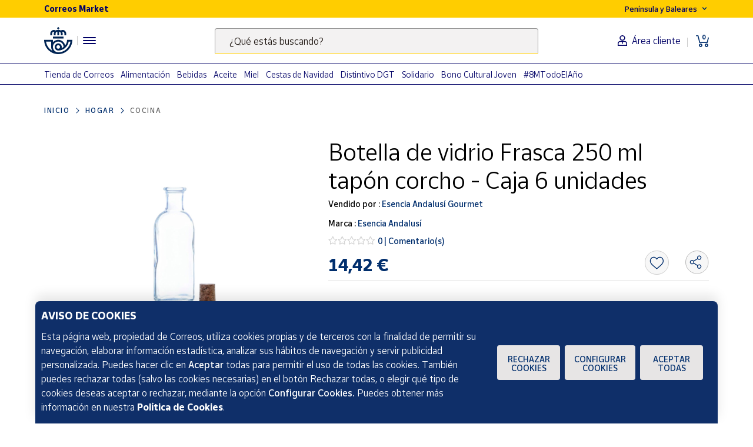

--- FILE ---
content_type: text/html;charset=utf-8
request_url: https://www.market.correos.es/product/esencia-andalusi-botella-de-vidrio-frasca-250ml-tapon-corcho-caja-6-unidades-885
body_size: 41760
content:



















<!doctype html>
<html lang="es">
    
























<head>
	<meta charset="utf-8">
	<meta http-equiv="X-UA-Compatible" content="IE=edge, chrome=1">
	<meta name="viewport" content="width=device-width,initial-scale=1,maximum-scale=1,minimum-scale=1,user-scalable=no">
	<!-- <link rel="apple-touch-icon" sizes="180x180" href="/apple-touch-icon.png"> -->
	<link rel="icon" type="image/png" sizes="32x32" href="//www.market.correos.es/static/shop/front/images/favicon32x32.png">
	<link rel="icon" type="image/png" sizes="16x16" href="//www.market.correos.es/static/shop/front/images/favicon16x16.png">
	<link rel="shortcut icon" href="//www.market.correos.es/static/shop/front/images/favicon.ico">
	
	<!-- Google -->
	<meta name="google-site-verification" content="HESFoFnzwAsQy3bUZP32C0CWSZTy0TF3bZ_V5Gp41tw" />
	<!-- End Google -->
	
	
		
	
	
	
	<link rel="canonical" href="https://www.market.correos.es/product/esencia-andalusi-botella-de-vidrio-frasca-250ml-tapon-corcho-caja-6-unidades-885">
	
	
	
	
	<!-- META TITLE SHOP FRONT -->

	
		<title>Botella de vidrio Frasca 250 ml tapón corcho - Caja 6 unidades | Esencia Andalusí | Correos Market | Correos Market</title>
		
			<meta name="description" lang="es" content='Botella de vidrio Frasca 250 ml tapón corcho - Caja 6 unidades de Esencia Andalusí, lo tienes en Correos Market!'>
			
		
		<meta name="robots" content="INDEX,FOLLOW">
	
	
	
	
	
		<!-- META OG -->
		<meta property="og:type"   content="product" />
  		<meta property="og:title"  content='Botella de vidrio Frasca 250 ml tapón corcho - Caja 6 unidades | Esencia Andalusí | Correos Market' />
  		<meta property="og:description" content='Botella de vidrio Frasca 250 ml tapón corcho - Caja 6 unidades de Esencia Andalusí, lo tienes en Correos Market!' />
  		<meta property="og:url"    content="https://www.market.correos.es/product/esencia-andalusi-botella-de-vidrio-frasca-250ml-tapon-corcho-caja-6-unidades-885" /> 
  		<meta property="og:site_name" content='Correos Market' />

		<meta property="og:image"  itemprop="image" content='https://correos-market.ams3.cdn.digitaloceanspaces.com/prod-new/uploads/correos-marketplace-shop/1/product/98021-fmognexl-esencia-andalusi-botella-de-vidrio-frasca-250-ml-tapon-corcho-caja-6-unidades-2.jpg'>
  		<meta property="og:image:secure_url" content='https://correos-market.ams3.cdn.digitaloceanspaces.com/prod-new/uploads/correos-marketplace-shop/1/product/98021-fmognexl-esencia-andalusi-botella-de-vidrio-frasca-250-ml-tapon-corcho-caja-6-unidades-2.jpg' />
  	
  		<meta property="og:image:type" content="image/png" />
  		<meta property="og:image:width" content="1000" />
  		<meta property="og:image:height" content="1000" />
		<!-- /META OG -->
	
	
	
	
	
	

	

	
	<meta name="expires" content="0">
	<meta name="revisit-after" content="1 days">
	<meta http-equiv="Content-Type" content="text/html; charset=utf-8">
	<meta http-equiv="pragma" content="no-cache">


	<!-- CSS -->
<!-- 	<link rel="stylesheet" href="https://cdnjs.cloudflare.com/ajax/libs/twitter-bootstrap/4.1.3/css/bootstrap.min.css" integrity="sha256-eSi1q2PG6J7g7ib17yAaWMcrr5GrtohYChqibrV7PBE=" crossorigin="anonymous" /> -->
<!-- 	<link rel="stylesheet" href="https://cdnjs.cloudflare.com/ajax/libs/font-awesome/5.3.1/css/all.min.css" integrity="sha512-KulI0psuJQK8UMpOeiMLDXJtGOZEBm8RZNTyBBHIWqoXoPMFcw+L5AEo0YMpsW8BfiuWrdD1rH6GWGgQBF59Lg==" crossorigin="anonymous" referrerpolicy="no-referrer" /> -->
<!-- 	<link rel="stylesheet" href="https://cdnjs.cloudflare.com/ajax/libs/OwlCarousel2/2.3.4/assets/owl.carousel.min.css" integrity="sha256-UhQQ4fxEeABh4JrcmAJ1+16id/1dnlOEVCFOxDef9Lw=" crossorigin="anonymous" /> -->
<!-- 	<link rel="stylesheet" href="https://cdnjs.cloudflare.com/ajax/libs/OwlCarousel2/2.3.4/assets/owl.theme.default.min.css" integrity="sha256-kksNxjDRxd/5+jGurZUJd1sdR2v+ClrCl3svESBaJqw=" crossorigin="anonymous" /> -->




	
	<link rel="stylesheet" href="https://cdnjs.cloudflare.com/ajax/libs/font-awesome/5.3.1/css/all.min.css" integrity="sha512-KulI0psuJQK8UMpOeiMLDXJtGOZEBm8RZNTyBBHIWqoXoPMFcw+L5AEo0YMpsW8BfiuWrdD1rH6GWGgQBF59Lg==" crossorigin="anonymous" referrerpolicy="no-referrer" />
	

	<link type="text/css" rel="stylesheet" href="//www.market.correos.es/static/shop/common/cache/cache--1754459095-min.css?v=1769679778791"/>


	
	
	

	
	

<script type="text/javascript">
digitalData = {
  "variablesPagina": {
    "pagina": "correosmarket:pdp:hogar:cocina:Botella de vidrio Frasca 250 ml tapón corcho - Caja 6 unidades",
    "seccion_s1": "pdp",
    "productos_carrito": "",
    "idioma": "Spanish",
    "usuario_estado": "no_logado",
    "region": "peninsula y baleares",
    "seccion_s4": "Botella de vidrio Frasca 250 ml tapón corcho - Caja 6 unidades",
    "seccion_s3": "cocina",
    "seccion_s2": "hogar"
  },
  "variablesProducto": {
    "product": [
      {
        "precio": 14.42,
        "vendedor": "Esencia Andalusí Gourmet",
        "merchantid": 2283,
        "subcategoria": "Cocina",
        "categoria": "Hogar",
        "nombre_producto": "Botella de vidrio Frasca 250 ml tapón corcho - Caja 6 unidades",
        "id_producto": 98021,
        "cantidad": 1,
        "num_valoraciones": 0
      }
    ]
  },
  "Frizbit": {
    "product": [
      {
        "image": "https://correos-market.ams3.cdn.digitaloceanspaces.com/prod-new/uploads/correos-marketplace-shop/1/product/98021-fmognexl-esencia-andalusi-botella-de-vidrio-frasca-250-ml-tapon-corcho-caja-6-unidades-2.jpg",
        "thumbnail": "https://correos-market.ams3.cdn.digitaloceanspaces.com/prod-new/uploads/correos-marketplace-shop/1/product/98021-fmognexl-esencia-andalusi-botella-de-vidrio-frasca-250-ml-tapon-corcho-caja-6-unidades-2_thumb.jpg",
        "description": "Botella de vidrio Frasca 250 ml tapón corcho - Caja 6 unidades de Esencia Andalusí, lo tienes en Correos Market!",
        "merchant": "Esencia Andalusí Gourmet",
        "url": "https://www.market.correos.es/product/esencia-andalusi-botella-de-vidrio-frasca-250ml-tapon-corcho-caja-6-unidades-885",
        "price": 14.42,
        "name": "Botella de vidrio Frasca 250 ml tapón corcho - Caja 6 unidades",
        "currency": "EUR",
        "inStock": true,
        "categories": [
          "Hogar",
          "Cocina"
        ],
        "id": "98021",
        "category": "Cocina",
        "brand": "Esencia Andalusí",
        "merchantUrl": "https://www.market.correos.es/merchant/esencia-andalusi-gourmet"
      }
    ],
    "language": "es",
    "products": [
      {
        "image": "https://correos-market.ams3.cdn.digitaloceanspaces.com/prod-new/uploads/correos-marketplace-shop/1/product/52221-viiqfcju-mike-alpha-freidora-ma1124-3.png",
        "thumbnail": "https://correos-market.ams3.cdn.digitaloceanspaces.com/prod-new/uploads/correos-marketplace-shop/1/product/52221-viiqfcju-mike-alpha-freidora-ma1124-3_thumb.png",
        "price": 99.99,
        "name": "Freidora sin aceite de aire caliente",
        "merchant": "Mike-Alpha",
        "currency": "EUR",
        "inStock": true,
        "categories": [
          "Hogar",
          "Cocina"
        ],
        "id": "52221",
        "category": "Cocina",
        "brand": "Mike Alpha",
        "url": "https://www.market.correos.es/product/mike-alpha-ma1124"
      },
      {
        "image": "https://correos-market.ams3.cdn.digitaloceanspaces.com/prod-new/uploads/correos-marketplace-shop/1/product/40854-qcot7qvi-cofan-cepillo-de-varillas-para-limpiar-botellas-1.jpg",
        "thumbnail": "https://correos-market.ams3.cdn.digitaloceanspaces.com/prod-new/uploads/correos-marketplace-shop/1/product/40854-qcot7qvi-cofan-cepillo-de-varillas-para-limpiar-botellas-1_thumb.jpg",
        "price": 4.34,
        "name": "Cepillo de Varillas para Limpiar Botellas",
        "merchant": "Cofan La Mancha",
        "currency": "EUR",
        "inStock": true,
        "categories": [
          "Hogar",
          "Cocina"
        ],
        "id": "40854",
        "category": "Cocina",
        "brand": "Cofan",
        "url": "https://www.market.correos.es/product/cofan-cepillo-de-varillas-para-limpiar-botellas-288"
      },
      {
        "image": "https://correos-market.ams3.cdn.digitaloceanspaces.com/prod-new/uploads/correos-marketplace-shop/1/product/36265-7aur70la-meyvaser-botellero-de-madera-para-6-botellas-sacacorchos-profesional-de-regalo-46-30-x-24-00-x-15-00-cm-1.jpg",
        "thumbnail": "https://correos-market.ams3.cdn.digitaloceanspaces.com/prod-new/uploads/correos-marketplace-shop/1/product/36265-7aur70la-meyvaser-botellero-de-madera-para-6-botellas-sacacorchos-profesional-de-regalo-46-30-x-24-00-x-15-00-cm-1_thumb.jpg",
        "price": 11.9,
        "name": "Botellero de Madera para 6 Botellas + Sacacorchos Profesional de Regalo - 46.30 X 24.00 X 15.00 cm",
        "merchant": "Expo Shopping sl",
        "currency": "EUR",
        "inStock": true,
        "categories": [
          "Hogar",
          "Cocina"
        ],
        "id": "36265",
        "category": "Cocina",
        "brand": "Meyvaser",
        "url": "https://www.market.correos.es/product/meyvaser-botellero-de-madera-para-6-botellas-sacacorchos-profesional-de-regalo-46-30-x-24-00-x-15-00-cm"
      },
      {
        "image": "https://correos-market.ams3.cdn.digitaloceanspaces.com/prod-new/uploads/correos-marketplace-shop/1/product/29813-k0mythqa-cofan-fuente-oval-alargada-de-vidrio-borosilicato-modelo-baritina-1800-ml-3.jpg",
        "thumbnail": "https://correos-market.ams3.cdn.digitaloceanspaces.com/prod-new/uploads/correos-marketplace-shop/1/product/29813-k0mythqa-cofan-fuente-oval-alargada-de-vidrio-borosilicato-modelo-baritina-1800-ml-3_thumb.jpg",
        "price": 6.67,
        "name": "Fuente oval alargada de vidrio borosilicato modelo baritina 1800 ml",
        "merchant": "Cofan La Mancha",
        "currency": "EUR",
        "inStock": true,
        "categories": [
          "Hogar",
          "Cocina"
        ],
        "id": "29813",
        "category": "Cocina",
        "brand": "Cofan",
        "url": "https://www.market.correos.es/product/cofan-fuente-oval-alargada-de-vidrio-borosilicato-modelo-baritina-1800-ml"
      },
      {
        "image": "https://correos-market.ams3.cdn.digitaloceanspaces.com/prod-new/uploads/correos-marketplace-shop/1/product/29480-yedjqzu0-cofan-pinzas-sujeta-manteles-12-uds--2.jpg",
        "thumbnail": "https://correos-market.ams3.cdn.digitaloceanspaces.com/prod-new/uploads/correos-marketplace-shop/1/product/29480-yedjqzu0-cofan-pinzas-sujeta-manteles-12-uds--2_thumb.jpg",
        "price": 3.96,
        "name": "Pinzas Sujeta manteles 12 Uds.",
        "merchant": "Cofan La Mancha",
        "currency": "EUR",
        "inStock": true,
        "categories": [
          "Hogar",
          "Cocina"
        ],
        "id": "29480",
        "category": "Cocina",
        "brand": "Cofan",
        "url": "https://www.market.correos.es/product/cofan-pinzas-sujeta-manteles-12-uds-"
      },
      {
        "image": "https://correos-market.ams3.cdn.digitaloceanspaces.com/prod-new/uploads/correos-marketplace-shop/1/product/29435-bpwraybu-cofan-cuchara-de-cocina-de-silicona-morada-modelo-vergini-27-x-5-7-cm-1.jpg",
        "thumbnail": "https://correos-market.ams3.cdn.digitaloceanspaces.com/prod-new/uploads/correos-marketplace-shop/1/product/29435-bpwraybu-cofan-cuchara-de-cocina-de-silicona-morada-modelo-vergini-27-x-5-7-cm-1_thumb.jpg",
        "price": 4.41,
        "name": "Cuchara de cocina de silicona morada modelo vergini 27 x 5,7 cm",
        "merchant": "Cofan La Mancha",
        "currency": "EUR",
        "inStock": true,
        "categories": [
          "Hogar",
          "Cocina"
        ],
        "id": "29435",
        "category": "Cocina",
        "brand": "Cofan",
        "url": "https://www.market.correos.es/product/cofan-cuchara-de-cocina-de-silicona-morada-modelo-vergini-27-x-5-7-cm"
      },
      {
        "image": "https://correos-market.ams3.cdn.digitaloceanspaces.com/prod-new/uploads/correos-marketplace-shop/1/product/23675-owik5uad-alfareria-zabala-asador-de-barro-refractario-ovalado-con-barras-especial-para-cochinillo-y-cordero-de-60-cm-x-28-cm-2.jpg",
        "thumbnail": "https://correos-market.ams3.cdn.digitaloceanspaces.com/prod-new/uploads/correos-marketplace-shop/1/product/23675-owik5uad-alfareria-zabala-asador-de-barro-refractario-ovalado-con-barras-especial-para-cochinillo-y-cordero-de-60-cm-x-28-cm-2_thumb.jpg",
        "price": 54.95,
        "name": "Asador de barro refractario ovalado con barras especial para cochinillo y cordero de 60 cm x 34 cm",
        "merchant": "Alfarería Zabala",
        "currency": "EUR",
        "inStock": true,
        "categories": [
          "Hogar",
          "Cocina"
        ],
        "id": "23675",
        "category": "Cocina",
        "brand": "Alfarería Zabala",
        "url": "https://www.market.correos.es/product/asador-de-barro-refractario-ovalado-con-barras-especial-para-cochinillo-y-cordero-de-60-cm-x-34-cm-"
      },
      {
        "image": "https://correos-market.ams3.cdn.digitaloceanspaces.com/prod/uploads/correos-marketplace-shop/1/product/260373-k4huhe6a-karactermania-taza-mug-ceramica-hello-kitty-cinnamoroll-350ml--1.jpg",
        "thumbnail": "https://correos-market.ams3.cdn.digitaloceanspaces.com/prod/uploads/correos-marketplace-shop/1/product/260373-k4huhe6a-karactermania-taza-mug-ceramica-hello-kitty-cinnamoroll-350ml--1_thumb.jpg",
        "price": 10.95,
        "name": "Taza Cerámica Hello Kitty Cinnamoroll 350ml",
        "merchant": "El Reino friki",
        "currency": "EUR",
        "inStock": true,
        "categories": [
          "Hogar",
          "Cocina",
          "Tazas y Vasos"
        ],
        "id": "260373",
        "category": "Tazas y Vasos",
        "brand": "Karactermania",
        "url": "https://www.market.correos.es/product/karactermania-taza-mug-ceramica-hello-kitty-cinnamoroll-350ml-"
      },
      {
        "image": "https://correos-market.ams3.cdn.digitaloceanspaces.com/prod/uploads/correos-marketplace-shop/1/product/258776-mozckhip-karactermania-taza-mug-ceramica-hello-kitty-kuromi-350ml--1.jpg",
        "thumbnail": "https://correos-market.ams3.cdn.digitaloceanspaces.com/prod/uploads/correos-marketplace-shop/1/product/258776-mozckhip-karactermania-taza-mug-ceramica-hello-kitty-kuromi-350ml--1_thumb.jpg",
        "price": 10.5,
        "name": "Taza Mug Cerámica Hello Kitty Kuromi 350ml",
        "merchant": "El Reino friki",
        "currency": "EUR",
        "inStock": true,
        "categories": [
          "Hogar",
          "Cocina",
          "Tazas y Vasos"
        ],
        "id": "258776",
        "category": "Tazas y Vasos",
        "brand": "Karactermania",
        "url": "https://www.market.correos.es/product/karactermania-taza-mug-ceramica-hello-kitty-kuromi-350ml-"
      },
      {
        "image": "https://correos-market.ams3.cdn.digitaloceanspaces.com/prod/uploads/correos-marketplace-shop/1/product/258775-o4vwz2lc-karactermania-taza-mug-ceramica-hello-kitty-y-amigos-350ml--1.jpg",
        "thumbnail": "https://correos-market.ams3.cdn.digitaloceanspaces.com/prod/uploads/correos-marketplace-shop/1/product/258775-o4vwz2lc-karactermania-taza-mug-ceramica-hello-kitty-y-amigos-350ml--1_thumb.jpg",
        "price": 10.5,
        "name": "Taza Mug Cerámica Hello Kitty y Amigos 350ml",
        "merchant": "El Reino friki",
        "currency": "EUR",
        "inStock": true,
        "categories": [
          "Hogar",
          "Cocina",
          "Tazas y Vasos"
        ],
        "id": "258775",
        "category": "Tazas y Vasos",
        "brand": "Karactermania",
        "url": "https://www.market.correos.es/product/karactermania-taza-mug-ceramica-hello-kitty-y-amigos-350ml-"
      },
      {
        "image": "https://correos-market.ams3.cdn.digitaloceanspaces.com/prod/uploads/correos-marketplace-shop/1/product/258774-cbafolpk-karactermania-taza-mug-ceramica-hello-kitty-my-melody-350ml--2.jpg",
        "thumbnail": "https://correos-market.ams3.cdn.digitaloceanspaces.com/prod/uploads/correos-marketplace-shop/1/product/258774-cbafolpk-karactermania-taza-mug-ceramica-hello-kitty-my-melody-350ml--2_thumb.jpg",
        "price": 10.5,
        "name": "Taza Mug Cerámica Hello Kitty My Melody 350ml",
        "merchant": "El Reino friki",
        "currency": "EUR",
        "inStock": true,
        "categories": [
          "Hogar",
          "Cocina",
          "Tazas y Vasos"
        ],
        "id": "258774",
        "category": "Tazas y Vasos",
        "brand": "Karactermania",
        "url": "https://www.market.correos.es/product/karactermania-taza-mug-ceramica-hello-kitty-my-melody-350ml-"
      },
      {
        "image": "https://correos-market.ams3.cdn.digitaloceanspaces.com/prod/uploads/correos-marketplace-shop/1/product/258554-utbjhqdv-runbott-cup-mii-atleti-escudo-rayo-20.png",
        "thumbnail": "https://correos-market.ams3.cdn.digitaloceanspaces.com/prod/uploads/correos-marketplace-shop/1/product/258554-utbjhqdv-runbott-cup-mii-atleti-escudo-rayo-20_thumb.png",
        "price": 39.99,
        "name": "Cup Mii Atleti Escudo Rayo",
        "merchant": "Akeita Soul",
        "currency": "EUR",
        "inStock": true,
        "categories": [
          "Hogar",
          "Cocina",
          "Botellas y termos"
        ],
        "id": "258554",
        "category": "Botellas y termos",
        "brand": "Runbott",
        "url": "https://www.market.correos.es/product/runbott-cup-mii-atleti-escudo-rayo"
      },
      {
        "image": "https://correos-market.ams3.cdn.digitaloceanspaces.com/prod/uploads/correos-marketplace-shop/1/product/258553-tmznfdhn-runbott-mii-60-atleti-atleti-rayo-red-3.png",
        "thumbnail": "https://correos-market.ams3.cdn.digitaloceanspaces.com/prod/uploads/correos-marketplace-shop/1/product/258553-tmznfdhn-runbott-mii-60-atleti-atleti-rayo-red-3_thumb.png",
        "price": 39.99,
        "name": "Mii 60 Atleti Rayo Rojo",
        "merchant": "Akeita Soul",
        "currency": "EUR",
        "inStock": true,
        "categories": [
          "Hogar",
          "Cocina",
          "Botellas y termos"
        ],
        "id": "258553",
        "category": "Botellas y termos",
        "brand": "Runbott",
        "url": "https://www.market.correos.es/product/runbott-mii-60-atleti-atleti-rayo-red"
      },
      {
        "image": "https://correos-market.ams3.cdn.digitaloceanspaces.com/prod/uploads/correos-marketplace-shop/1/product/258552-cucrs7zw-runbott-mii-60-atleti-atleti-rayo-navy-blue-5.png",
        "thumbnail": "https://correos-market.ams3.cdn.digitaloceanspaces.com/prod/uploads/correos-marketplace-shop/1/product/258552-cucrs7zw-runbott-mii-60-atleti-atleti-rayo-navy-blue-5_thumb.png",
        "price": 39.99,
        "name": "Mii 60 Atleti Rayo Azul marino",
        "merchant": "Akeita Soul",
        "currency": "EUR",
        "inStock": true,
        "categories": [
          "Hogar",
          "Cocina",
          "Botellas y termos"
        ],
        "id": "258552",
        "category": "Botellas y termos",
        "brand": "Runbott",
        "url": "https://www.market.correos.es/product/runbott-mii-60-atleti-atleti-rayo-navy-blue"
      },
      {
        "image": "https://correos-market.ams3.cdn.digitaloceanspaces.com/prod/uploads/correos-marketplace-shop/1/product/258545-q0qa2k2t-runbott-mii-60-atleti-atleti-rayo-yellow-9.png",
        "thumbnail": "https://correos-market.ams3.cdn.digitaloceanspaces.com/prod/uploads/correos-marketplace-shop/1/product/258545-q0qa2k2t-runbott-mii-60-atleti-atleti-rayo-yellow-9_thumb.png",
        "price": 39.99,
        "name": "Mii 60 Atleti Rayo Amarillo",
        "merchant": "Akeita Soul",
        "currency": "EUR",
        "inStock": true,
        "categories": [
          "Hogar",
          "Cocina",
          "Botellas y termos"
        ],
        "id": "258545",
        "category": "Botellas y termos",
        "brand": "Runbott",
        "url": "https://www.market.correos.es/product/runbott-mii-60-atleti-atleti-rayo-yellow"
      },
      {
        "image": "https://correos-market.ams3.cdn.digitaloceanspaces.com/prod/uploads/correos-marketplace-shop/1/product/258544-f8qgfw6w-runbott-mii-60-atleti-texture-escudo-atleti-red-1.png",
        "thumbnail": "https://correos-market.ams3.cdn.digitaloceanspaces.com/prod/uploads/correos-marketplace-shop/1/product/258544-f8qgfw6w-runbott-mii-60-atleti-texture-escudo-atleti-red-1_thumb.png",
        "price": 43.99,
        "name": "Mii 60 Atleti Texture Escudo Rojo",
        "merchant": "Akeita Soul",
        "currency": "EUR",
        "inStock": true,
        "categories": [
          "Hogar",
          "Cocina",
          "Botellas y termos"
        ],
        "id": "258544",
        "category": "Botellas y termos",
        "brand": "Runbott",
        "url": "https://www.market.correos.es/product/runbott-mii-60-atleti-texture-escudo-atleti-red"
      },
      {
        "image": "https://correos-market.ams3.cdn.digitaloceanspaces.com/prod/uploads/correos-marketplace-shop/1/product/258495-42o1azu6-stor-taza-mug-ceramica-stor-hello-kitty-325ml--1.jpg",
        "thumbnail": "https://correos-market.ams3.cdn.digitaloceanspaces.com/prod/uploads/correos-marketplace-shop/1/product/258495-42o1azu6-stor-taza-mug-ceramica-stor-hello-kitty-325ml--1_thumb.jpg",
        "price": 10.95,
        "name": "Taza Mug Cerámica Stor Hello Kitty 325ml",
        "merchant": "El Reino friki",
        "currency": "EUR",
        "inStock": true,
        "categories": [
          "Hogar",
          "Cocina",
          "Tazas y Vasos"
        ],
        "id": "258495",
        "category": "Tazas y Vasos",
        "brand": "Stor",
        "url": "https://www.market.correos.es/product/stor-taza-mug-ceramica-stor-hello-kitty-325ml-"
      },
      {
        "image": "https://correos-market.ams3.cdn.digitaloceanspaces.com/prod/uploads/correos-marketplace-shop/1/product/258494-7kyb3whw-stor-botella-pvc-tapon-rosca-harry-potter-gryffindor-650ml-3.jpg",
        "thumbnail": "https://correos-market.ams3.cdn.digitaloceanspaces.com/prod/uploads/correos-marketplace-shop/1/product/258494-7kyb3whw-stor-botella-pvc-tapon-rosca-harry-potter-gryffindor-650ml-3_thumb.jpg",
        "price": 10.95,
        "name": "Botella PVC Tapón Rosca Harry Potter Gryffindor 650ml",
        "merchant": "El Reino friki",
        "currency": "EUR",
        "inStock": true,
        "categories": [
          "Hogar",
          "Cocina",
          "Botellas y termos"
        ],
        "id": "258494",
        "category": "Botellas y termos",
        "brand": "Stor",
        "url": "https://www.market.correos.es/product/stor-botella-pvc-tapon-rosca-harry-potter-gryffindor-650ml"
      },
      {
        "image": "https://correos-market.ams3.cdn.digitaloceanspaces.com/prod/uploads/correos-marketplace-shop/1/product/258427-kynm444n-runbott-latt-1100-barca-firmas-escudo-black-13.jpg",
        "thumbnail": "https://correos-market.ams3.cdn.digitaloceanspaces.com/prod/uploads/correos-marketplace-shop/1/product/258427-kynm444n-runbott-latt-1100-barca-firmas-escudo-black-13_thumb.jpg",
        "price": 52.99,
        "name": "Latt 1100 Barça Firmas Escudo Negro",
        "merchant": "Akeita Soul",
        "currency": "EUR",
        "inStock": true,
        "categories": [
          "Hogar",
          "Cocina",
          "Botellas y termos"
        ],
        "id": "258427",
        "category": "Botellas y termos",
        "brand": "Runbott",
        "url": "https://www.market.correos.es/product/runbott-latt-1100-barca-firmas-escudo-black"
      },
      {
        "image": "https://correos-market.ams3.cdn.digitaloceanspaces.com/prod/uploads/correos-marketplace-shop/1/product/258426-5wrrzrce-runbott-mii-1l-barca-firmas-escudo-black-8.jpg",
        "thumbnail": "https://correos-market.ams3.cdn.digitaloceanspaces.com/prod/uploads/correos-marketplace-shop/1/product/258426-5wrrzrce-runbott-mii-1l-barca-firmas-escudo-black-8_thumb.jpg",
        "price": 49.99,
        "name": "Mii 1L Barça Firmas Escudo Negro",
        "merchant": "Akeita Soul",
        "currency": "EUR",
        "inStock": true,
        "categories": [
          "Hogar",
          "Cocina",
          "Botellas y termos"
        ],
        "id": "258426",
        "category": "Botellas y termos",
        "brand": "Runbott",
        "url": "https://www.market.correos.es/product/runbott-mii-1l-barca-firmas-escudo-black"
      },
      {
        "image": "https://correos-market.ams3.cdn.digitaloceanspaces.com/prod/uploads/correos-marketplace-shop/1/product/258262-lmydvlld-runbott-cup-mii-rmcf-escudo-navy-blue-1.jpg",
        "thumbnail": "https://correos-market.ams3.cdn.digitaloceanspaces.com/prod/uploads/correos-marketplace-shop/1/product/258262-lmydvlld-runbott-cup-mii-rmcf-escudo-navy-blue-1_thumb.jpg",
        "price": 39.99,
        "name": "Cup Mii RMCF Escudo Azul marino",
        "merchant": "Akeita Soul",
        "currency": "EUR",
        "inStock": true,
        "categories": [
          "Hogar",
          "Cocina",
          "Botellas y termos"
        ],
        "id": "258262",
        "category": "Botellas y termos",
        "brand": "Runbott",
        "url": "https://www.market.correos.es/product/runbott-cup-mii-rmcf-escudo-navy-blue"
      },
      {
        "image": "https://correos-market.ams3.cdn.digitaloceanspaces.com/prod/uploads/correos-marketplace-shop/1/product/258261-itlrubtv-runbott-mug-real-madrid-escudo-black-4.png",
        "thumbnail": "https://correos-market.ams3.cdn.digitaloceanspaces.com/prod/uploads/correos-marketplace-shop/1/product/258261-itlrubtv-runbott-mug-real-madrid-escudo-black-4_thumb.png",
        "price": 39.99,
        "name": "Vaso termo Mug Real Madrid Escudo Negro",
        "merchant": "Akeita Soul",
        "currency": "EUR",
        "inStock": true,
        "categories": [
          "Hogar",
          "Cocina",
          "Botellas y termos"
        ],
        "id": "258261",
        "category": "Botellas y termos",
        "brand": "Runbott",
        "url": "https://www.market.correos.es/product/runbott-mug-real-madrid-escudo-black"
      },
      {
        "image": "https://correos-market.ams3.cdn.digitaloceanspaces.com/prod/uploads/correos-marketplace-shop/1/product/258260-zke6wr1t-runbott-mii-35-real-madrid-iconos-powder-sky-7.png",
        "thumbnail": "https://correos-market.ams3.cdn.digitaloceanspaces.com/prod/uploads/correos-marketplace-shop/1/product/258260-zke6wr1t-runbott-mii-35-real-madrid-iconos-powder-sky-7_thumb.png",
        "price": 39.99,
        "name": "Mii 35 Real Madrid Iconos Azul cielo",
        "merchant": "Akeita Soul",
        "currency": "EUR",
        "inStock": true,
        "categories": [
          "Hogar",
          "Cocina",
          "Botellas y termos"
        ],
        "id": "258260",
        "category": "Botellas y termos",
        "brand": "Runbott",
        "url": "https://www.market.correos.es/product/runbott-mii-35-real-madrid-iconos-powder-sky"
      },
      {
        "image": "https://correos-market.ams3.cdn.digitaloceanspaces.com/prod/uploads/correos-marketplace-shop/1/product/258259-3ibtddya-runbott-mii-60-real-madrid-escudo-black-9.png",
        "thumbnail": "https://correos-market.ams3.cdn.digitaloceanspaces.com/prod/uploads/correos-marketplace-shop/1/product/258259-3ibtddya-runbott-mii-60-real-madrid-escudo-black-9_thumb.png",
        "price": 39.99,
        "name": "Mii 60 Real Madrid Escudo Negro",
        "merchant": "Akeita Soul",
        "currency": "EUR",
        "inStock": true,
        "categories": [
          "Hogar",
          "Cocina",
          "Botellas y termos"
        ],
        "id": "258259",
        "category": "Botellas y termos",
        "brand": "Runbott",
        "url": "https://www.market.correos.es/product/runbott-mii-60-real-madrid-escudo-black"
      },
      {
        "image": "https://correos-market.ams3.cdn.digitaloceanspaces.com/prod/uploads/correos-marketplace-shop/1/product/258258-jqwnmbak-runbott-mii-60-real-madrid-jugadores-ocean-1.png",
        "thumbnail": "https://correos-market.ams3.cdn.digitaloceanspaces.com/prod/uploads/correos-marketplace-shop/1/product/258258-jqwnmbak-runbott-mii-60-real-madrid-jugadores-ocean-1_thumb.png",
        "price": 39.99,
        "name": "Mii 60 Real Madrid Jugadores Azul océano",
        "merchant": "Akeita Soul",
        "currency": "EUR",
        "inStock": true,
        "categories": [
          "Hogar",
          "Cocina",
          "Botellas y termos"
        ],
        "id": "258258",
        "category": "Botellas y termos",
        "brand": "Runbott",
        "url": "https://www.market.correos.es/product/runbott-mii-60-real-madrid-jugadores-ocean"
      },
      {
        "image": "https://correos-market.ams3.cdn.digitaloceanspaces.com/prod/uploads/correos-marketplace-shop/1/product/258257-u213j5qk-runbott-mii-1l-real-madrid-escudo-rmcf-black-3.png",
        "thumbnail": "https://correos-market.ams3.cdn.digitaloceanspaces.com/prod/uploads/correos-marketplace-shop/1/product/258257-u213j5qk-runbott-mii-1l-real-madrid-escudo-rmcf-black-3_thumb.png",
        "price": 49.99,
        "name": "Mii 1L Real Madrid Escudo RMCF Negro",
        "merchant": "Akeita Soul",
        "currency": "EUR",
        "inStock": true,
        "categories": [
          "Hogar",
          "Cocina",
          "Botellas y termos"
        ],
        "id": "258257",
        "category": "Botellas y termos",
        "brand": "Runbott",
        "url": "https://www.market.correos.es/product/runbott-mii-1l-real-madrid-escudo-rmcf-black"
      },
      {
        "image": "https://correos-market.ams3.cdn.digitaloceanspaces.com/prod/uploads/correos-marketplace-shop/1/product/258256-t7wjon7f-runbott-mii-60-real-madrid-escudo-white-6.png",
        "thumbnail": "https://correos-market.ams3.cdn.digitaloceanspaces.com/prod/uploads/correos-marketplace-shop/1/product/258256-t7wjon7f-runbott-mii-60-real-madrid-escudo-white-6_thumb.png",
        "price": 39.99,
        "name": "Mii 60 Real Madrid Escudo Blanco",
        "merchant": "Akeita Soul",
        "currency": "EUR",
        "inStock": true,
        "categories": [
          "Hogar",
          "Cocina",
          "Botellas y termos"
        ],
        "id": "258256",
        "category": "Botellas y termos",
        "brand": "Runbott",
        "url": "https://www.market.correos.es/product/runbott-mii-60-real-madrid-escudo-white"
      },
      {
        "image": "https://correos-market.ams3.cdn.digitaloceanspaces.com/prod/uploads/correos-marketplace-shop/1/product/258087-eyljqhbf-stor-taza-mug-ceramica-stor-globo-marvel-pattern-380ml-avengers-los-vengadores-1.jpg",
        "thumbnail": "https://correos-market.ams3.cdn.digitaloceanspaces.com/prod/uploads/correos-marketplace-shop/1/product/258087-eyljqhbf-stor-taza-mug-ceramica-stor-globo-marvel-pattern-380ml-avengers-los-vengadores-1_thumb.jpg",
        "price": 11.95,
        "name": "Taza Mug Cerámica Stor Globo Marvel Pattern Avengers Los vengadores 380ml",
        "merchant": "El Reino friki",
        "currency": "EUR",
        "inStock": true,
        "categories": [
          "Hogar",
          "Cocina",
          "Tazas y Vasos"
        ],
        "id": "258087",
        "category": "Tazas y Vasos",
        "brand": "Stor",
        "url": "https://www.market.correos.es/product/stor-taza-mug-ceramica-stor-globo-marvel-pattern-380ml-avengers-los-vengadores"
      },
      {
        "image": "https://correos-market.ams3.cdn.digitaloceanspaces.com/prod/uploads/correos-marketplace-shop/1/product/258083-5qmlhlsa-stor-taza-mug-ceramica-stor-desayuno-marvel-pattern-400ml-avengers-los-vengadores-4.jpg",
        "thumbnail": "https://correos-market.ams3.cdn.digitaloceanspaces.com/prod/uploads/correos-marketplace-shop/1/product/258083-5qmlhlsa-stor-taza-mug-ceramica-stor-desayuno-marvel-pattern-400ml-avengers-los-vengadores-4_thumb.jpg",
        "price": 11.95,
        "name": "Taza Mug Cerámica Desayuno Marvel Pattern Avengers Los vengadores 400ml",
        "merchant": "El Reino friki",
        "currency": "EUR",
        "inStock": true,
        "categories": [
          "Hogar",
          "Cocina",
          "Tazas y Vasos"
        ],
        "id": "258083",
        "category": "Tazas y Vasos",
        "brand": "Stor",
        "url": "https://www.market.correos.es/product/stor-taza-mug-ceramica-stor-desayuno-marvel-pattern-400ml-avengers-los-vengadores"
      },
      {
        "image": "https://correos-market.ams3.cdn.digitaloceanspaces.com/prod/uploads/correos-marketplace-shop/1/product/258081-jocmz5wr-stor-taza-mug-stor-cristal-de-doble-capa-minecraft-290ml-3.jpg",
        "thumbnail": "https://correos-market.ams3.cdn.digitaloceanspaces.com/prod/uploads/correos-marketplace-shop/1/product/258081-jocmz5wr-stor-taza-mug-stor-cristal-de-doble-capa-minecraft-290ml-3_thumb.jpg",
        "price": 13.95,
        "name": "Taza Mug Stor Cristal de Doble Capa Minecraft 290ml",
        "merchant": "El Reino friki",
        "currency": "EUR",
        "inStock": true,
        "categories": [
          "Hogar",
          "Cocina",
          "Tazas y Vasos"
        ],
        "id": "258081",
        "category": "Tazas y Vasos",
        "brand": "Stor",
        "url": "https://www.market.correos.es/product/stor-taza-mug-stor-cristal-de-doble-capa-minecraft-290ml"
      },
      {
        "image": "https://correos-market.ams3.cdn.digitaloceanspaces.com/prod/uploads/correos-marketplace-shop/1/product/258077-gy9uzvp2-stor-botella-termica-stor-death-note-kira-y-riuk-acero-inoxidable-515ml-5.jpg",
        "thumbnail": "https://correos-market.ams3.cdn.digitaloceanspaces.com/prod/uploads/correos-marketplace-shop/1/product/258077-gy9uzvp2-stor-botella-termica-stor-death-note-kira-y-riuk-acero-inoxidable-515ml-5_thumb.jpg",
        "price": 24.95,
        "name": "Botella Térmica Stor Death Note Kira y Riuk Acero Inoxidable 515ml",
        "merchant": "El Reino friki",
        "currency": "EUR",
        "inStock": true,
        "categories": [
          "Hogar",
          "Cocina",
          "Botellas y termos"
        ],
        "id": "258077",
        "category": "Botellas y termos",
        "brand": "Stor",
        "url": "https://www.market.correos.es/product/stor-botella-termica-stor-death-note-kira-y-riuk-acero-inoxidable-515ml"
      },
      {
        "image": "https://correos-market.ams3.cdn.digitaloceanspaces.com/prod/uploads/correos-marketplace-shop/1/product/258076-lkdvbqco-stor-botella-termica-stor-disney-lilo-y-stitch-acero-inoxidable-515ml-3.jpg",
        "thumbnail": "https://correos-market.ams3.cdn.digitaloceanspaces.com/prod/uploads/correos-marketplace-shop/1/product/258076-lkdvbqco-stor-botella-termica-stor-disney-lilo-y-stitch-acero-inoxidable-515ml-3_thumb.jpg",
        "price": 24.95,
        "name": "Botella Térmica Stor Disney Lilo y Stitch Acero Inoxidable Malva 515ml",
        "merchant": "El Reino friki",
        "currency": "EUR",
        "inStock": true,
        "categories": [
          "Hogar",
          "Cocina",
          "Botellas y termos"
        ],
        "id": "258076",
        "category": "Botellas y termos",
        "brand": "Stor",
        "url": "https://www.market.correos.es/product/stor-botella-termica-stor-disney-lilo-y-stitch-acero-inoxidable-515ml-963"
      },
      {
        "image": "https://correos-market.ams3.cdn.digitaloceanspaces.com/prod/uploads/correos-marketplace-shop/1/product/258075-2031pdw3-stor-botella-termica-stor-disney-lilo-y-stitch-acero-inoxidable-515ml-6.jpg",
        "thumbnail": "https://correos-market.ams3.cdn.digitaloceanspaces.com/prod/uploads/correos-marketplace-shop/1/product/258075-2031pdw3-stor-botella-termica-stor-disney-lilo-y-stitch-acero-inoxidable-515ml-6_thumb.jpg",
        "price": 24.95,
        "name": "Botella Térmica Stor Disney Lilo y Stitch Acero Inoxidable Verde 515ml",
        "merchant": "El Reino friki",
        "currency": "EUR",
        "inStock": true,
        "categories": [
          "Hogar",
          "Cocina",
          "Botellas y termos"
        ],
        "id": "258075",
        "category": "Botellas y termos",
        "brand": "Stor",
        "url": "https://www.market.correos.es/product/stor-botella-termica-stor-disney-lilo-y-stitch-acero-inoxidable-515ml"
      },
      {
        "image": "https://correos-market.ams3.cdn.digitaloceanspaces.com/prod/uploads/correos-marketplace-shop/1/product/258074-85aanta1-stor-botella-acero-inoxidable-stor-lilo-y-stitch-780ml--3.jpg",
        "thumbnail": "https://correos-market.ams3.cdn.digitaloceanspaces.com/prod/uploads/correos-marketplace-shop/1/product/258074-85aanta1-stor-botella-acero-inoxidable-stor-lilo-y-stitch-780ml--3_thumb.jpg",
        "price": 18.95,
        "name": "Botella Acero Inoxidable Stor Lilo y Stitch 780ml",
        "merchant": "El Reino friki",
        "currency": "EUR",
        "inStock": true,
        "categories": [
          "Hogar",
          "Cocina",
          "Botellas y termos"
        ],
        "id": "258074",
        "category": "Botellas y termos",
        "brand": "Stor",
        "url": "https://www.market.correos.es/product/stor-botella-acero-inoxidable-stor-lilo-y-stitch-780ml-"
      },
      {
        "image": "https://correos-market.ams3.cdn.digitaloceanspaces.com/prod/uploads/correos-marketplace-shop/1/product/258073-hmntqqug-stor-botella-acero-inoxidable-marvel-pattern-780ml-avengers-los-vengadores-4.jpg",
        "thumbnail": "https://correos-market.ams3.cdn.digitaloceanspaces.com/prod/uploads/correos-marketplace-shop/1/product/258073-hmntqqug-stor-botella-acero-inoxidable-marvel-pattern-780ml-avengers-los-vengadores-4_thumb.jpg",
        "price": 17.95,
        "name": "Botella Acero Inoxidable Marvel Pattern Avengers Los Vengadores 780ml",
        "merchant": "El Reino friki",
        "currency": "EUR",
        "inStock": true,
        "categories": [
          "Hogar",
          "Cocina",
          "Botellas y termos"
        ],
        "id": "258073",
        "category": "Botellas y termos",
        "brand": "Stor",
        "url": "https://www.market.correos.es/product/stor-botella-acero-inoxidable-marvel-pattern-780ml-avengers-los-vengadores"
      },
      {
        "image": "https://correos-market.ams3.cdn.digitaloceanspaces.com/prod/uploads/correos-marketplace-shop/1/product/258072-67rfrnme-stor-botella-stor-acero-inoxidable-disney-dumbo-780ml--6.jpg",
        "thumbnail": "https://correos-market.ams3.cdn.digitaloceanspaces.com/prod/uploads/correos-marketplace-shop/1/product/258072-67rfrnme-stor-botella-stor-acero-inoxidable-disney-dumbo-780ml--6_thumb.jpg",
        "price": 17.95,
        "name": "Botella Stor Acero Inoxidable Disney Dumbo 780ml",
        "merchant": "El Reino friki",
        "currency": "EUR",
        "inStock": true,
        "categories": [
          "Hogar",
          "Cocina",
          "Botellas y termos"
        ],
        "id": "258072",
        "category": "Botellas y termos",
        "brand": "Stor",
        "url": "https://www.market.correos.es/product/stor-botella-stor-acero-inoxidable-disney-dumbo-780ml-"
      },
      {
        "image": "https://correos-market.ams3.cdn.digitaloceanspaces.com/prod/uploads/correos-marketplace-shop/1/product/258071-0orwsfml-stor-botella-acero-inoxidable-disney-bambi-780ml-3.jpg",
        "thumbnail": "https://correos-market.ams3.cdn.digitaloceanspaces.com/prod/uploads/correos-marketplace-shop/1/product/258071-0orwsfml-stor-botella-acero-inoxidable-disney-bambi-780ml-3_thumb.jpg",
        "price": 17.95,
        "name": "Botella Acero Inoxidable Disney Bambi 780ml",
        "merchant": "El Reino friki",
        "currency": "EUR",
        "inStock": true,
        "categories": [
          "Hogar",
          "Cocina",
          "Botellas y termos"
        ],
        "id": "258071",
        "category": "Botellas y termos",
        "brand": "Stor",
        "url": "https://www.market.correos.es/product/stor-botella-acero-inoxidable-disney-bambi-780ml"
      },
      {
        "image": "https://correos-market.ams3.cdn.digitaloceanspaces.com/prod/uploads/correos-marketplace-shop/1/product/258070-vnr32hqh-stor-botella-transparente-sonic-con-tapon-de-seguridad-980ml-4.jpg",
        "thumbnail": "https://correos-market.ams3.cdn.digitaloceanspaces.com/prod/uploads/correos-marketplace-shop/1/product/258070-vnr32hqh-stor-botella-transparente-sonic-con-tapon-de-seguridad-980ml-4_thumb.jpg",
        "price": 11.95,
        "name": "Botella Transparente Sonic con Tapón de Seguridad 980ml",
        "merchant": "El Reino friki",
        "currency": "EUR",
        "inStock": true,
        "categories": [
          "Hogar",
          "Cocina",
          "Botellas y termos"
        ],
        "id": "258070",
        "category": "Botellas y termos",
        "brand": "Stor",
        "url": "https://www.market.correos.es/product/stor-botella-transparente-sonic-con-tapon-de-seguridad-980ml"
      },
      {
        "image": "https://correos-market.ams3.cdn.digitaloceanspaces.com/prod/uploads/correos-marketplace-shop/1/product/258069-mnmzqpk6-stor-botella-transparente-disney-dumbo-con-tapon-de-seguridad-850ml-1.jpg",
        "thumbnail": "https://correos-market.ams3.cdn.digitaloceanspaces.com/prod/uploads/correos-marketplace-shop/1/product/258069-mnmzqpk6-stor-botella-transparente-disney-dumbo-con-tapon-de-seguridad-850ml-1_thumb.jpg",
        "price": 11.95,
        "name": "Botella Transparente Disney Dumbo con Tapón de Seguridad 850ml",
        "merchant": "El Reino friki",
        "currency": "EUR",
        "inStock": true,
        "categories": [
          "Hogar",
          "Cocina",
          "Botellas y termos"
        ],
        "id": "258069",
        "category": "Botellas y termos",
        "brand": "Stor",
        "url": "https://www.market.correos.es/product/stor-botella-transparente-disney-dumbo-con-tapon-de-seguridad-850ml"
      },
      {
        "image": "https://correos-market.ams3.cdn.digitaloceanspaces.com/prod/uploads/correos-marketplace-shop/1/product/258067-kzgmyr6y-stor-botella-transparente-disney-bambi-con-tapon-de-seguridad-850ml-2.jpg",
        "thumbnail": "https://correos-market.ams3.cdn.digitaloceanspaces.com/prod/uploads/correos-marketplace-shop/1/product/258067-kzgmyr6y-stor-botella-transparente-disney-bambi-con-tapon-de-seguridad-850ml-2_thumb.jpg",
        "price": 11.95,
        "name": "Botella Transparente Disney Bambi con Tapón de Seguridad 850ml",
        "merchant": "El Reino friki",
        "currency": "EUR",
        "inStock": true,
        "categories": [
          "Hogar",
          "Cocina",
          "Botellas y termos"
        ],
        "id": "258067",
        "category": "Botellas y termos",
        "brand": "Stor",
        "url": "https://www.market.correos.es/product/stor-botella-transparente-disney-bambi-con-tapon-de-seguridad-850ml"
      },
      {
        "image": "https://correos-market.ams3.cdn.digitaloceanspaces.com/prod/uploads/correos-marketplace-shop/1/product/258066-m58dygeq-runbott-mug-barca-firmas-masculino-black-1.png",
        "thumbnail": "https://correos-market.ams3.cdn.digitaloceanspaces.com/prod/uploads/correos-marketplace-shop/1/product/258066-m58dygeq-runbott-mug-barca-firmas-masculino-black-1_thumb.png",
        "price": 39.99,
        "name": "Vaso termo Mug Barça Firmas masculino Negro",
        "merchant": "Akeita Soul",
        "currency": "EUR",
        "inStock": true,
        "categories": [
          "Hogar",
          "Cocina",
          "Botellas y termos"
        ],
        "id": "258066",
        "category": "Botellas y termos",
        "brand": "Runbott",
        "url": "https://www.market.correos.es/product/runbott-mug-barca-firmas-masculino-black"
      },
      {
        "image": "https://correos-market.ams3.cdn.digitaloceanspaces.com/prod/uploads/correos-marketplace-shop/1/product/258065-33j45uwo-runbott-mii-60-barca-mes-que-un-club-navy-blue-2.png",
        "thumbnail": "https://correos-market.ams3.cdn.digitaloceanspaces.com/prod/uploads/correos-marketplace-shop/1/product/258065-33j45uwo-runbott-mii-60-barca-mes-que-un-club-navy-blue-2_thumb.png",
        "price": 39.99,
        "name": "Mii 60 Barça \"Més que un club\" Azul marino",
        "merchant": "Akeita Soul",
        "currency": "EUR",
        "inStock": true,
        "categories": [
          "Hogar",
          "Cocina",
          "Botellas y termos"
        ],
        "id": "258065",
        "category": "Botellas y termos",
        "brand": "Runbott",
        "url": "https://www.market.correos.es/product/runbott-mii-60-barca-mes-que-un-club-navy-blue"
      },
      {
        "image": "https://correos-market.ams3.cdn.digitaloceanspaces.com/prod/uploads/correos-marketplace-shop/1/product/258064-zsuxl5yz-runbott-mii-60-barca-ghosting-black-1.png",
        "thumbnail": "https://correos-market.ams3.cdn.digitaloceanspaces.com/prod/uploads/correos-marketplace-shop/1/product/258064-zsuxl5yz-runbott-mii-60-barca-ghosting-black-1_thumb.png",
        "price": 43.99,
        "name": "Mii 60 Barça Ghosting Negro",
        "merchant": "Akeita Soul",
        "currency": "EUR",
        "inStock": true,
        "categories": [
          "Hogar",
          "Cocina",
          "Botellas y termos"
        ],
        "id": "258064",
        "category": "Botellas y termos",
        "brand": "Runbott",
        "url": "https://www.market.correos.es/product/runbott-mii-60-barca-ghosting-black"
      },
      {
        "image": "https://correos-market.ams3.cdn.digitaloceanspaces.com/prod/uploads/correos-marketplace-shop/1/product/258063-hn0jztov-runbott-mii-35-barca-motivos-powder-sky-1.jpg",
        "thumbnail": "https://correos-market.ams3.cdn.digitaloceanspaces.com/prod/uploads/correos-marketplace-shop/1/product/258063-hn0jztov-runbott-mii-35-barca-motivos-powder-sky-1_thumb.jpg",
        "price": 39.99,
        "name": "Mii 35 Barça Motivos Powder Azul cielo",
        "merchant": "Akeita Soul",
        "currency": "EUR",
        "inStock": true,
        "categories": [
          "Hogar",
          "Cocina",
          "Botellas y termos"
        ],
        "id": "258063",
        "category": "Botellas y termos",
        "brand": "Runbott",
        "url": "https://www.market.correos.es/product/runbott-mii-35-barca-motivos-powder-sky"
      },
      {
        "image": "https://correos-market.ams3.cdn.digitaloceanspaces.com/prod/uploads/correos-marketplace-shop/1/product/258062-lzp2xesx-runbott-mii-35-barca-escudo-barca-kids-lime-2.jpg",
        "thumbnail": "https://correos-market.ams3.cdn.digitaloceanspaces.com/prod/uploads/correos-marketplace-shop/1/product/258062-lzp2xesx-runbott-mii-35-barca-escudo-barca-kids-lime-2_thumb.jpg",
        "price": 39.99,
        "name": "Mii 35 Barça Escudo \"Barça Kids\" Lima",
        "merchant": "Akeita Soul",
        "currency": "EUR",
        "inStock": true,
        "categories": [
          "Hogar",
          "Cocina",
          "Botellas y termos"
        ],
        "id": "258062",
        "category": "Botellas y termos",
        "brand": "Runbott",
        "url": "https://www.market.correos.es/product/runbott-mii-35-barca-escudo-barca-kids-lime"
      },
      {
        "image": "https://correos-market.ams3.cdn.digitaloceanspaces.com/prod/uploads/correos-marketplace-shop/1/product/258061-gdfm1yvy-runbott-mii-60-barca-firmas-masculino-escudo-black-2.jpg",
        "thumbnail": "https://correos-market.ams3.cdn.digitaloceanspaces.com/prod/uploads/correos-marketplace-shop/1/product/258061-gdfm1yvy-runbott-mii-60-barca-firmas-masculino-escudo-black-2_thumb.jpg",
        "price": 39.99,
        "name": "Mii 60 Barça Firmas masculino Escudo Negro",
        "merchant": "Akeita Soul",
        "currency": "EUR",
        "inStock": true,
        "categories": [
          "Hogar",
          "Cocina",
          "Botellas y termos"
        ],
        "id": "258061",
        "category": "Botellas y termos",
        "brand": "Runbott",
        "url": "https://www.market.correos.es/product/runbott-mii-60-barca-firmas-masculino-escudo-black"
      },
      {
        "image": "https://correos-market.ams3.cdn.digitaloceanspaces.com/prod/uploads/correos-marketplace-shop/1/product/256985-6f10cfrp-stor-botella-transparente-aqua-marvel-avengers-los-vengadores-con-tapon-de-seguridad-980ml-1.jpg",
        "thumbnail": "https://correos-market.ams3.cdn.digitaloceanspaces.com/prod/uploads/correos-marketplace-shop/1/product/256985-6f10cfrp-stor-botella-transparente-aqua-marvel-avengers-los-vengadores-con-tapon-de-seguridad-980ml-1_thumb.jpg",
        "price": 11.95,
        "name": "Botella Transparente Aqua Marvel Avengers Los Vengadores con Tapón de Seguridad 980 ml",
        "merchant": "El Reino friki",
        "currency": "EUR",
        "inStock": true,
        "categories": [
          "Hogar",
          "Cocina",
          "Botellas y termos"
        ],
        "id": "256985",
        "category": "Botellas y termos",
        "brand": "Stor",
        "url": "https://www.market.correos.es/product/stor-botella-transparente-aqua-marvel-avengers-los-vengadores-con-tapon-de-seguridad-980ml"
      },
      {
        "image": "https://correos-market.ams3.cdn.digitaloceanspaces.com/prod/uploads/correos-marketplace-shop/1/product/256984-aoqsaan5-stor-botella-transparente-aqua-harry-potter-gryffindor-con-tapon-de-seguridad-980ml-2.jpg",
        "thumbnail": "https://correos-market.ams3.cdn.digitaloceanspaces.com/prod/uploads/correos-marketplace-shop/1/product/256984-aoqsaan5-stor-botella-transparente-aqua-harry-potter-gryffindor-con-tapon-de-seguridad-980ml-2_thumb.jpg",
        "price": 11.95,
        "name": "Botella Transparente Aqua Harry Potter Gryffindor con Tapón de Seguridad 980 ml",
        "merchant": "El Reino friki",
        "currency": "EUR",
        "inStock": true,
        "categories": [
          "Hogar",
          "Cocina",
          "Botellas y termos"
        ],
        "id": "256984",
        "category": "Botellas y termos",
        "brand": "Stor",
        "url": "https://www.market.correos.es/product/stor-botella-transparente-aqua-harry-potter-gryffindor-con-tapon-de-seguridad-980ml"
      },
      {
        "image": "https://correos-market.ams3.cdn.digitaloceanspaces.com/prod/uploads/correos-marketplace-shop/1/product/256977-ro0cweb4-stor-botella-transparente-aqua-one-piece-luffy-y-amigos-con-tapon-de-seguridad-850ml-1.jpg",
        "thumbnail": "https://correos-market.ams3.cdn.digitaloceanspaces.com/prod/uploads/correos-marketplace-shop/1/product/256977-ro0cweb4-stor-botella-transparente-aqua-one-piece-luffy-y-amigos-con-tapon-de-seguridad-850ml-1_thumb.jpg",
        "price": 11.95,
        "name": "Botella Transparente Aqua One Piece Luffy y Amigos con Tapón de Seguridad 850 ml",
        "merchant": "El Reino friki",
        "currency": "EUR",
        "inStock": true,
        "categories": [
          "Hogar",
          "Cocina",
          "Botellas y termos"
        ],
        "id": "256977",
        "category": "Botellas y termos",
        "brand": "Stor",
        "url": "https://www.market.correos.es/product/stor-botella-transparente-aqua-one-piece-luffy-y-amigos-con-tapon-de-seguridad-850ml"
      },
      {
        "image": "https://correos-market.ams3.cdn.digitaloceanspaces.com/prod/uploads/correos-marketplace-shop/1/product/256975-irtinxop-stor-taza-mug-ceramica-super-mario-325ml-4.jpg",
        "thumbnail": "https://correos-market.ams3.cdn.digitaloceanspaces.com/prod/uploads/correos-marketplace-shop/1/product/256975-irtinxop-stor-taza-mug-ceramica-super-mario-325ml-4_thumb.jpg",
        "price": 11.95,
        "name": "Taza Mug Cerámica Super Mario 325 ml",
        "merchant": "El Reino friki",
        "currency": "EUR",
        "inStock": true,
        "categories": [
          "Hogar",
          "Cocina",
          "Tazas y Vasos"
        ],
        "id": "256975",
        "category": "Tazas y Vasos",
        "brand": "Stor",
        "url": "https://www.market.correos.es/product/stor-taza-mug-ceramica-super-mario-325ml"
      }
    ]
  },
  "__status": 200
};

// _dD: digitalData global helpers 
if (!window.hasOwnProperty('_dD')) {
	_dD = {
			setCommon() {
			const now = new Date();
			digitalData.variablesPagina.dia = now.toLocaleDateString("es", { weekday: 'long' });
			digitalData.variablesPagina.tipo_dia = (now.getDay() == 6 || now.getDay() == 0) ? "no_laborable" : "laborable" ;
			digitalData.variablesPagina.tramo_horario = now.getHours();
			digitalData.variablesPagina.hms = ((now.getHours() < 10 ? "0" : "") + now.getHours()) + ":" + ((now.getMinutes() < 10 ? "0" : "") + now.getMinutes()) + ":" + ((now.getSeconds() < 10 ? "0" : "") + now.getSeconds());
			digitalData.variablesPagina.moneda = "EUR";
			digitalData.variablesPagina.tipo_dispositivo = (/android|webos|iphone|ipad|ipod|blackberry|iemobile|opera mini/i.test(navigator.userAgent.toLowerCase())) ? "mobile" : "desktop";
			digitalData.variablesPagina.url = location.href;
		},
		
		get isModal() {
			return  false;
		},
		
		setPageName(pageName) {
			this.setCommon();
			digitalData.variablesPagina.pagina = pageName;
			_satellite.track("dynamic_view");
		}
	}
}
_dD.transactionData = {};
_dD.setCommon();
</script>





<script src="https://assets.adobedtm.com/31e842d3af0a/18afc258c9a5/launch-1ea020a763bc.min.js" async></script>



	
	

	
	<meta name="google-site-verification" content="o1AvP0EXuuR322s3Gs1HET2itnzFVEP9ZTJUJdtKsrM" />
	
	
	
</head>


    <body  >
    	
<script>dataLayer=[];</script>
    	
 
		
        





















 


















<!-- IF is not home or / -->

<!-- IF is not home or / -->



<section id="flat-header" class="flat-header">



	<section class="flat-header-container d-none d-lg-block">
		<div class="flat-header-top-part">
			<div class="container">
				<div class="row">
					<div class="col-12 col-lg-6 flat-header-title-content">
						<span>Correos Market</span>
					</div>
					<div class="col-12 col-lg-6 flat-header-location-language-content header-links-top d-flex justify-content-end">
						<ul class="list-group list-group-horizontal">
							<li class="list-group-item country-selector">
								<div class="btn-group header-dropdown-with-menu">
									<button class="btn btn-sm dropdown-toggle" type="button" data-toggle="dropdown" aria-haspopup="true" aria-expanded="false">
										<span class="shipping-zone-text" data-shipping-zone-value="peninsula">Península y Baleares</span> <img alt="Flecha hacia abajo para desplegar las opciones Península y Baleares y Canarias, Ceuta y Melilla" class="arrow-down" src="//www.market.correos.es/static/shop/front/images/header/arrow-down.svg">
									</button>
									<div class="dropdown-menu shipping-zone-menu">
										<a class="dropdown-item btn-shipping-zone-switch active" href="/" data-shipping-zone-value="peninsula">Península y Baleares</a>
										<a class="dropdown-item btn-shipping-zone-switch" href="/category/canarias-ceuta-y-melilla" data-shipping-zone-value="canary-ceuta-melilla">Canarias, Ceuta y Melilla</a>
									</div>
								</div>
							</li>
							

							

						</ul>
					</div>
				</div>
			</div>
		</div>
		<div class="flat-header-bottom-part">
			<div class="container">
				<div class="row">
					<div class="col-12 col-lg-3 flat-header-logo-content">
						<div class="header-logo">
							
								<a href="/">
									
									<img alt="Logotipo de Correos .  Link a la página principal" class="img-fluid" src="//www.market.correos.es/static/shop/front/images/LogoCornamusa.svg">
								</a>
							
						</div>
						<div class="header-separator"></div>
						<div class="sidebar-toggler-content">
							<div class="navigation-menu-container">
								<button class="navbar-toggler flat-header-hamburger-icon collapsed" onclick="openResponsiveMenu();" aria-label="Menú hamburguesa para acceder al catálogo, links populares, ayuda, vendedores, cuenta y ubicación">
									<div class="hamburger-lines">
										<span class="icon-bar top-bar"></span>
										<span class="icon-bar middle-bar"></span>
										<span class="icon-bar bottom-bar"></span>
									</div>
								</button>
							</div>
						</div>
						
					</div>
					<div class="col-12 col-lg-6 flat-header-search-content">
						
						<div class="header-search-indexa header-search">
							<form class="form-inline" action="/search">
    							<div class="form-group floating-group my-2 my-lg-0 w-100 justify-content-center floating-small-input">
        						<input class="form-control keywordsearchfield styles-input w-100"
            					data-template="suggest" type="search" id="keyword" name="keyword"
            					data-property-constraint="site:correos_market_es"
            					data-source-id-pattern="document_property" 
            					data-initial-source-id-pattern="document_property" 
           						 data-grouped="false">
           						 <span id="search-description" class="src-only">
								  	Escribe palabras clave para buscar productos en Correos Market .
								</span>
        						<label for="keyword" class="floating-label">¿Qué estás buscando?</label>
    							</div>
							</form>
						</div>
						
						
					</div>
					<div class="col-12 col-lg-3 flat-header-links-content">
						<div class="header-links">
							<div class="header-links-bottom">
								<ul class="list-group list-group-horizontal">
									
									<li class="list-group-item user-icon-desktop">
										
											<a href="/customerzone/login"><img alt="Icono del busto de una persona .  Sirve para el acceso al área de cliente" class="header-user-icon" src="//www.market.correos.es/static/shop/front/images/header/user.svg"><span class="user-link-text">Área cliente</span></a>
										
									</li>
									
									<li class="list-group-item cart-icon-desktop">
										<a href="/cart">
											<div class="cart-icon">
												<span class="icon"><img alt="Icono de un carrito .  Para abrir la cesta de la compra" class="header-cart-icon" src="//www.market.correos.es/static/shop/front/images/header/cart-items.svg"></span>
												<span class="text">0</span>
											</div>
										</a>
									</li>
								</ul>
							</div>
						</div>
					</div>
				</div>
			</div>
		</div>
	</section>
	<section class="flat-header-container flat-header-responsive d-lg-none">
		<div class="container-fluid px-0">
			<div class="row">
				<div class="col-6 flat-header-logo-content">
					<div class="header-logo">
						
							<a href="/">
								<img class="img-fluid" src='https://correos-market.ams3.cdn.digitaloceanspaces.com/prod-new/uploads/correos-marketplace-shop/t/logo-correos-market-svg.svg' alt="Correos Market Logo">
								
							</a>
						
					</div>
				</div>
				<div class="col-6 flat-header-links-content">
					<div class="header-links">
						<div class="header-links-bottom">
							<ul class="list-group list-group-horizontal">
								<li class="list-group-item user-icon">
									
										 <a href="/customerzone/login"><img class="header-user-icon" src="//www.market.correos.es/static/shop/front/images/header/user.svg" alt="Icono Usuario Header"></a>
									
								</li>
								<li class="list-group-item">
									<a href="/cart">
										<div class="cart-icon">
											<span class="icon"><img class="header-cart-icon" src="//www.market.correos.es/static/shop/front/images/header/cart-items.svg" alt="Icono Carrito de compra"></span>
											<span class="text">0</span>
										</div>
									</a>
								</li>
								<li class="list-group-item navbar-toggler-container">
									<button class="navbar-toggler collapsed" onclick="openResponsiveMenu();">
										<span class="icon-bar top-bar"></span>
										<span class="icon-bar middle-bar"></span>
										<span class="icon-bar bottom-bar"></span>
									</button>
								</li>
							</ul>
						</div>
					</div>
				</div>
				<div class="col-12 flat-header-search-content">
					<div class="header-search-indexa header-search">
						<form class="form-inline" action="/search">
							<div class="form-group floating-group my-2 my-lg-0 w-100 justify-content-center floating-small-input">
								<input class="form-control keywordsearchfield styles-input w-100"
									data-template="suggest" type="search" id="keyword" name="keyword"
									data-property-constraint="site:correos_market_es"
									data-source-id-pattern="document_property" 
									data-initial-source-id-pattern="document_property" 
									data-grouped="false">
								<label for="header-search-input-element" class="floating-label">¿Qué estás buscando?</label>
								<span id="search-description" class="src-only">
								  	Escribe palabras clave para buscar productos en Correos Market .
								</span>
								
							</div>
						</form>
					</div>
					
				</div>
			</div>
		</div>
	</section>
	<div class="collapse navbar-collapse" id="responsiveMenu">
		<div class="responsiveMenu-container">
			<section class="responsiveMenu-top">
				<ul class="navbar-nav ml-auto">
				
					
					<li class="nav-item country-selector">
						<div class="btn-group header-dropdown-with-menu">
							<button class="btn btn-sm dropdown-toggle" type="button" data-toggle="dropdown" aria-haspopup="true" aria-expanded="false">
								<span class="shipping-zone-text" data-shipping-zone-value="peninsula">Península y Baleares</span> <img class="arrow-down" src="//www.market.correos.es/static/shop/front/images/header/arrow-down.svg">
							</button>
							<div class="dropdown-menu shipping-zone-menu">
								<a class="dropdown-item btn-shipping-zone-switch active" href="/" data-shipping-zone-value="peninsula">Península y Baleares</a>
								<a class="dropdown-item btn-shipping-zone-switch" href="/category/canarias-ceuta-y-melilla" data-shipping-zone-value="canary-ceuta-melilla">Canarias, Ceuta y Melilla</a>
							</div>
						</div>
					</li>
				</ul>
			</section>
			<section class="responsiveMenu-bottom">
				<ul class="navbar-nav ml-auto">
					<li class="nav-item">
						<a class="nav-link link" href="/">Home</a>
					</li>
					<li class="nav-item">
						<a class="nav-link link" href="/descubre">Descubre</a>
					</li>
					<li class="nav-item">
						<a class="nav-link link" href="/productores">Vendedores</a>
					</li>
					<li class="nav-item">
						<a class="nav-link link" href="/vendedores/hazte-vendedor">Hazte vendedor</a>
					</li>
				</ul>
			</section>
		</div>
	</div>
</section>
























<div id="Market-Sidebar" class="sidebar flat-sidebar">
	<div class="sidebar-container">
		<div class="menu menu-x">
			<div class="title main-title">
				<div class="title-content">
					<span class="menu-title">Menú</span>
				</div>
				<div class="close-sidebar" onclick="openResponsiveMenu();"><i class="fas fa-times"></i></div>
			</div>
			<div class="category-menu">
				<div class="title">Nuestro catálogo</div>
				<div class="menu-ul category-tree no-arrows-on-element">
					<ul class="main-category-list">
						
							<li class="sidebar-main-category-item">
								<a href="/category/alimentacion">
									Alimentación
								</a>
								
									<span onclick="openSubcategorySidebar(13);"><i class="fas fa-chevron-right"></i></span>
								
							</li>
						
							<li class="sidebar-main-category-item">
								<a href="/category/bebidas">
									Bebidas
								</a>
								
									<span onclick="openSubcategorySidebar(14);"><i class="fas fa-chevron-right"></i></span>
								
							</li>
						
							<li class="sidebar-main-category-item">
								<a href="/category/belleza">
									Belleza
								</a>
								
									<span onclick="openSubcategorySidebar(16);"><i class="fas fa-chevron-right"></i></span>
								
							</li>
						
							<li class="sidebar-main-category-item">
								<a href="/category/hogar">
									Hogar
								</a>
								
									<span onclick="openSubcategorySidebar(127);"><i class="fas fa-chevron-right"></i></span>
								
							</li>
						
							<li class="sidebar-main-category-item">
								<a href="/category/artesania">
									Artesanía
								</a>
								
									<span onclick="openSubcategorySidebar(17);"><i class="fas fa-chevron-right"></i></span>
								
							</li>
						
							<li class="sidebar-main-category-item">
								<a href="/category/juguetes-y-juegos">
									Juguetes y juegos
								</a>
								
									<span onclick="openSubcategorySidebar(644);"><i class="fas fa-chevron-right"></i></span>
								
							</li>
						
							<li class="sidebar-main-category-item">
								<a href="/category/moda-y-textil">
									Moda
								</a>
								
									<span onclick="openSubcategorySidebar(15);"><i class="fas fa-chevron-right"></i></span>
								
							</li>
						
							<li class="sidebar-main-category-item">
								<a href="/category/salud">
									Salud
								</a>
								
									<span onclick="openSubcategorySidebar(565);"><i class="fas fa-chevron-right"></i></span>
								
							</li>
						
							<li class="sidebar-main-category-item">
								<a href="/category/maternidad-y-bebes">
									Maternidad y bebés
								</a>
								
									<span onclick="openSubcategorySidebar(566);"><i class="fas fa-chevron-right"></i></span>
								
							</li>
						
							<li class="sidebar-main-category-item">
								<a href="/category/tecnologia">
									Tecnología
								</a>
								
									<span onclick="openSubcategorySidebar(155);"><i class="fas fa-chevron-right"></i></span>
								
							</li>
						
							<li class="sidebar-main-category-item">
								<a href="/category/correos">
									Tienda de Correos
								</a>
								
									<span onclick="openSubcategorySidebar(406);"><i class="fas fa-chevron-right"></i></span>
								
							</li>
						
							<li class="sidebar-main-category-item">
								<a href="/category/deporte-800">
									Deporte
								</a>
								
									<span onclick="openSubcategorySidebar(322);"><i class="fas fa-chevron-right"></i></span>
								
							</li>
						
							<li class="sidebar-main-category-item">
								<a href="/category/oficina-y-papeleria">
									Oficina y Papelería
								</a>
								
									<span onclick="openSubcategorySidebar(344);"><i class="fas fa-chevron-right"></i></span>
								
							</li>
						
							<li class="sidebar-main-category-item">
								<a href="/category/libros">
									Libros
								</a>
								
									<span onclick="openSubcategorySidebar(368);"><i class="fas fa-chevron-right"></i></span>
								
							</li>
						
							<li class="sidebar-main-category-item">
								<a href="/category/ocio-y-cultura">
									Ocio y cultura
								</a>
								
									<span onclick="openSubcategorySidebar(851);"><i class="fas fa-chevron-right"></i></span>
								
							</li>
						
							<li class="sidebar-main-category-item">
								<a href="/category/canarias-ceuta-y-melilla">
									Para Canarias, Ceuta y Melilla
								</a>
								
							</li>
						
					</ul>
					
					
						
							<div class="subCategory-list" id="cat-13">
								<ul>
									<li class="go-back-subcategory-link">
										<span onclick="goBackOnCategorySidebar()"><i class="fas fa-chevron-left"></i>&nbsp;Volver</span>
									</li>
							

						
									<li class="">
										<a href="/category/aceites">
											Aceites
										</a>
									</li>
						
									<li class="">
										<a href="/category/alinos-y-especias">
											Aliños y Especias
										</a>
									</li>
						
									<li class="">
										<a href="/category/conservas">
											Conservas
										</a>
									</li>
						
									<li class="">
										<a href="/category/dulces">
											Dulces
										</a>
									</li>
						
									<li class="">
										<a href="/category/ecologicos">
											Productos Ecológicos
										</a>
									</li>
						
									<li class="">
										<a href="/category/embutidos">
											Embutidos
										</a>
									</li>
						
									<li class="">
										<a href="/category/fruta">
											Fruta
										</a>
									</li>
						
									<li class="">
										<a href="/category/frutos-secos">
											Frutos secos
										</a>
									</li>
						
									<li class="">
										<a href="/category/harinas">
											Harinas
										</a>
									</li>
						
									<li class="">
										<a href="/category/gourmet">
											Gourmet
										</a>
									</li>
						
									<li class="">
										<a href="/category/jamones">
											Jamones
										</a>
									</li>
						
									<li class="">
										<a href="/category/lacteos">
											Lácteos
										</a>
									</li>
						
									<li class="">
										<a href="/category/legumbres-y-arroces">
											Legumbres y Arroces
										</a>
									</li>
						
									<li class="">
										<a href="/category/pan">
											Pan
										</a>
									</li>
						
									<li class="">
										<a href="/category/pasta">
											Pasta
										</a>
									</li>
						
									<li class="">
										<a href="/category/pates">
											Patés
										</a>
									</li>
						
									<li class="">
										<a href="/category/mieles">
											Mieles
										</a>
									</li>
						
									<li class="">
										<a href="/category/picoteo-y-aperitivo">
											Picoteo y Aperitivo
										</a>
									</li>
						
									<li class="">
										<a href="/category/platos-preparados">
											Platos preparados
										</a>
									</li>
						
									<li class="">
										<a href="/category/quesos">
											Quesos
										</a>
									</li>
						
									<li class="">
										<a href="/category/setas">
											Setas
										</a>
									</li>
						
									<li class="">
										<a href="/category/mermeladas">
											Mermeladas
										</a>
									</li>
						

						
								</ul>
							</div>
						
					
						
							<div class="subCategory-list" id="cat-14">
								<ul>
									<li class="go-back-subcategory-link">
										<span onclick="goBackOnCategorySidebar()"><i class="fas fa-chevron-left"></i>&nbsp;Volver</span>
									</li>
							

						
									<li class="">
										<a href="/category/vino">
											Vino
										</a>
									</li>
						
									<li class="">
										<a href="/category/cervezas">
											Cervezas
										</a>
									</li>
						
									<li class="">
										<a href="/category/vermut">
											Vermut
										</a>
									</li>
						
									<li class="">
										<a href="/category/licores">
											Licores
										</a>
									</li>
						
									<li class="">
										<a href="/category/no-alcoholicas">
											No alcohólicas
										</a>
									</li>
						
									<li class="">
										<a href="/category/cava">
											Cava
										</a>
									</li>
						
									<li class="">
										<a href="/category/ginebras">
											Ginebras
										</a>
									</li>
						
									<li class="">
										<a href="/category/bebidas-ecologicas">
											Ecológicas
										</a>
									</li>
						
									<li class="">
										<a href="/category/zumos-naturales">
											Zumos Naturales
										</a>
									</li>
						
									<li class="">
										<a href="/category/sidra">
											Sidra
										</a>
									</li>
						
									<li class="">
										<a href="/category/cafe-infusiones">
											Café E Infusiones
										</a>
									</li>
						

						
								</ul>
							</div>
						
					
						
							<div class="subCategory-list" id="cat-16">
								<ul>
									<li class="go-back-subcategory-link">
										<span onclick="goBackOnCategorySidebar()"><i class="fas fa-chevron-left"></i>&nbsp;Volver</span>
									</li>
							

						
									<li class="">
										<a href="/category/rostro">
											Rostro
										</a>
									</li>
						
									<li class="">
										<a href="/category/cuerpo">
											Cuerpo
										</a>
									</li>
						
									<li class="">
										<a href="/category/cabello">
											Cabello
										</a>
									</li>
						
									<li class="">
										<a href="/category/cosmetica">
											Cosmética
										</a>
									</li>
						
									<li class="">
										<a href="/category/accesorios-de-peinado">
											Accesorios de peinado
										</a>
									</li>
						
									<li class="">
										<a href="/category/fragancias">
											Fragancias
										</a>
									</li>
						
									<li class="">
										<a href="/category/packs-salud-belleza">
											Packs
										</a>
									</li>
						
									<li class="">
										<a href="/category/cuidado-personal">
											Cuidado personal
										</a>
									</li>
						
									<li class="">
										<a href="/category/manicura">
											Manicura
										</a>
									</li>
						

						
								</ul>
							</div>
						
					
						
							<div class="subCategory-list" id="cat-127">
								<ul>
									<li class="go-back-subcategory-link">
										<span onclick="goBackOnCategorySidebar()"><i class="fas fa-chevron-left"></i>&nbsp;Volver</span>
									</li>
							

						
									<li class="">
										<a href="/category/decoracion">
											Decoración
										</a>
									</li>
						
									<li class="">
										<a href="/category/dormitorio">
											Dormitorio
										</a>
									</li>
						
									<li class="">
										<a href="/category/organizacion">
											Organización
										</a>
									</li>
						
									<li class="">
										<a href="/category/cocina">
											Cocina
										</a>
									</li>
						
									<li class="">
										<a href="/category/textil">
											Textiles para el hogar
										</a>
									</li>
						
									<li class="">
										<a href="/category/mascotas">
											Mascotas y Animales
										</a>
									</li>
						
									<li class="">
										<a href="/category/jardin">
											Jardín
										</a>
									</li>
						
									<li class="">
										<a href="/category/bricolaje">
											Bricolaje
										</a>
									</li>
						
									<li class="">
										<a href="/category/iluminacion">
											Iluminación
										</a>
									</li>
						
									<li class="">
										<a href="/category/vehiculos">
											Vehículos
										</a>
									</li>
						
									<li class="">
										<a href="/category/electrodomesticos">
											Electrodomésticos
										</a>
									</li>
						
									<li class="">
										<a href="/category/pequenos-electrodomesticos">
											Pequeños electrodomésticos
										</a>
									</li>
						
									<li class="">
										<a href="/category/piscina">
											Spa y Piscina
										</a>
									</li>
						
									<li class="">
										<a href="/category/outlet-hogar">
											Outlet
										</a>
									</li>
						
									<li class="">
										<a href="/category/productos-de-limpieza">
											Productos de limpieza
										</a>
									</li>
						
									<li class="">
										<a href="/category/seguridad-y-vigilancia">
											Seguridad y vigilancia
										</a>
									</li>
						
									<li class="">
										<a href="/category/domotica-545">
											Domótica
										</a>
									</li>
						
									<li class="">
										<a href="/category/otros-64">
											Otros
										</a>
									</li>
						

						
								</ul>
							</div>
						
					
						
							<div class="subCategory-list" id="cat-17">
								<ul>
									<li class="go-back-subcategory-link">
										<span onclick="goBackOnCategorySidebar()"><i class="fas fa-chevron-left"></i>&nbsp;Volver</span>
									</li>
							

						
									<li class="">
										<a href="/category/bisuteria">
											Joyería y bisutería
										</a>
									</li>
						
									<li class="">
										<a href="/category/costura">
											Costura
										</a>
									</li>
						
									<li class="">
										<a href="/category/madera">
											Madera
										</a>
									</li>
						
									<li class="">
										<a href="/category/cuero">
											Cuero
										</a>
									</li>
						
									<li class="">
										<a href="/category/ceramica">
											Cerámica
										</a>
									</li>
						
									<li class="">
										<a href="/category/forja">
											Forja
										</a>
									</li>
						
									<li class="">
										<a href="/category/vidrio">
											Vidrio
										</a>
									</li>
						

						
								</ul>
							</div>
						
					
						
							<div class="subCategory-list" id="cat-644">
								<ul>
									<li class="go-back-subcategory-link">
										<span onclick="goBackOnCategorySidebar()"><i class="fas fa-chevron-left"></i>&nbsp;Volver</span>
									</li>
							

						
									<li class="">
										<a href="/category/munecas">
											Muñecas
										</a>
									</li>
						
									<li class="">
										<a href="/category/figuras-de-accion">
											Figuras de acción
										</a>
									</li>
						
									<li class="">
										<a href="/category/coleccionables">
											Coleccionables
										</a>
									</li>
						
									<li class="">
										<a href="/category/construcciones">
											Construcciones
										</a>
									</li>
						
									<li class="">
										<a href="/category/puzzles-y-rompecabezas">
											Puzzles y rompecabezas
										</a>
									</li>
						
									<li class="">
										<a href="/category/peluches">
											Peluches
										</a>
									</li>
						
									<li class="">
										<a href="/category/juegos-de-mesa">
											Juegos de mesa
										</a>
									</li>
						
									<li class="">
										<a href="/category/juegos-al-aire-libre-y-deportivos">
											Juegos al aire libre y deportivos
										</a>
									</li>
						
									<li class="">
										<a href="/category/juguetes-electronicos">
											Juguetes electrónicos
										</a>
									</li>
						
									<li class="">
										<a href="/category/manualidades">
											Manualidades
										</a>
									</li>
						
									<li class="">
										<a href="/category/juguetes-educativos">
											Juguetes educativos
										</a>
									</li>
						
									<li class="">
										<a href="/category/vehiculos-de-juguete">
											Vehículos de juguete
										</a>
									</li>
						
									<li class="">
										<a href="/category/juguetes-primera-infancia">
											Juguetes primera infancia
										</a>
									</li>
						
									<li class="">
										<a href="/category/calendarios-de-adviento">
											Calendarios de adviento
										</a>
									</li>
						
									<li class="">
										<a href="/category/disfraces">
											Disfraces
										</a>
									</li>
						
									<li class="">
										<a href="/category/llaveros">
											Llaveros
										</a>
									</li>
						
									<li class="">
										<a href="/category/playmobils">
											Playmobils
										</a>
									</li>
						

						
								</ul>
							</div>
						
					
						
							<div class="subCategory-list" id="cat-15">
								<ul>
									<li class="go-back-subcategory-link">
										<span onclick="goBackOnCategorySidebar()"><i class="fas fa-chevron-left"></i>&nbsp;Volver</span>
									</li>
							

						
									<li class="">
										<a href="/category/mujer">
											Mujer
										</a>
									</li>
						
									<li class="">
										<a href="/category/hombre">
											Hombre
										</a>
									</li>
						
									<li class="">
										<a href="/category/nino">
											Niño
										</a>
									</li>
						
									<li class="">
										<a href="/category/outlet-moda">
											Outlet
										</a>
									</li>
						
									<li class="">
										<a href="/category/equipaje-y-accesorios-de-viaje">
											Equipaje y accesorios de viaje
										</a>
									</li>
						
									<li class="">
										<a href="/category/accesorios-y-complementos">
											Accesorios y complementos
										</a>
									</li>
						

						
								</ul>
							</div>
						
					
						
							<div class="subCategory-list" id="cat-565">
								<ul>
									<li class="go-back-subcategory-link">
										<span onclick="goBackOnCategorySidebar()"><i class="fas fa-chevron-left"></i>&nbsp;Volver</span>
									</li>
							

						
									<li class="">
										<a href="/category/ocular-y-c3-b3ptica">
											Ocular y óptica
										</a>
									</li>
						
									<li class="">
										<a href="/category/protecci-c3-b3n-y-cuidado-labial">
											Protección y cuidado labial
										</a>
									</li>
						
									<li class="">
										<a href="/category/higiene-bucal-981">
											Higiene bucal
										</a>
									</li>
						
									<li class="">
										<a href="/category/mascarillas-protectoras">
											Mascarillas protectoras
										</a>
									</li>
						
									<li class="">
										<a href="/category/protectores-solares-657">
											Protectores solares
										</a>
									</li>
						
									<li class="">
										<a href="/category/dermocosmetica-997">
											Dermocosmética
										</a>
									</li>
						
									<li class="">
										<a href="/category/salud-e-higiene">
											Salud e higiene
										</a>
									</li>
						
									<li class="">
										<a href="/category/material-medico-y-primeros-auxilios">
											Material médico y primeros auxilios
										</a>
									</li>
						
									<li class="">
										<a href="/category/medicina-natural-391">
											Medicina Natural
										</a>
									</li>
						
									<li class="">
										<a href="/category/bienestar-sexual">
											Bienestar sexual
										</a>
									</li>
						
									<li class="">
										<a href="/category/suplementos-alimenticios">
											Suplementos alimenticios
										</a>
									</li>
						
									<li class="">
										<a href="/category/equipamiento-medico">
											Equipamiento médico
										</a>
									</li>
						

						
								</ul>
							</div>
						
					
						
							<div class="subCategory-list" id="cat-566">
								<ul>
									<li class="go-back-subcategory-link">
										<span onclick="goBackOnCategorySidebar()"><i class="fas fa-chevron-left"></i>&nbsp;Volver</span>
									</li>
							

						
									<li class="">
										<a href="/category/cuidado-personal-del-bebe">
											Cuidados para recién nacido
										</a>
									</li>
						
									<li class="">
										<a href="/category/ropa-y-accesorios">
											Ropa y accesorios
										</a>
									</li>
						
									<li class="">
										<a href="/category/accesorios-para-beb-c3-a9">
											Accesorios para bebé
										</a>
									</li>
						
									<li class="">
										<a href="/category/guarder-c3-ada">
											Guardería
										</a>
									</li>
						
									<li class="">
										<a href="/category/cuidado-materno">
											Cuidado materno
										</a>
									</li>
						
									<li class="">
										<a href="/category/chupetes-y-accesorios">
											Chupetes y accesorios
										</a>
									</li>
						
									<li class="">
										<a href="/category/regalos-389">
											Regalos
										</a>
									</li>
						
									<li class="">
										<a href="/category/utensilios-para-la-alimentaci-c3-b3n">
											Utensilios para la alimentación
										</a>
									</li>
						
									<li class="">
										<a href="/category/puericultura">
											Puericultura
										</a>
									</li>
						

						
								</ul>
							</div>
						
					
						
							<div class="subCategory-list" id="cat-155">
								<ul>
									<li class="go-back-subcategory-link">
										<span onclick="goBackOnCategorySidebar()"><i class="fas fa-chevron-left"></i>&nbsp;Volver</span>
									</li>
							

						
									<li class="">
										<a href="/category/movilidad">
											Movilidad
										</a>
									</li>
						
									<li class="">
										<a href="/category/televisores">
											Televisores y pantallas
										</a>
									</li>
						
									<li class="">
										<a href="/category/audio">
											Audio
										</a>
									</li>
						
									<li class="">
										<a href="/category/videoconsolas">
											Videoconsolas
										</a>
									</li>
						
									<li class="">
										<a href="/category/telefonia">
											Telefonía
										</a>
									</li>
						
									<li class="">
										<a href="/category/accesorios">
											Accesorios
										</a>
									</li>
						
									<li class="">
										<a href="/category/cables">
											Cables
										</a>
									</li>
						
									<li class="">
										<a href="/category/componentes">
											Componentes PC
										</a>
									</li>
						
									<li class="">
										<a href="/category/camaras-y-fotografias">
											Cámaras y Fotografías
										</a>
									</li>
						
									<li class="">
										<a href="/category/tecnologia-informatica">
											Informática
										</a>
									</li>
						
									<li class="">
										<a href="/category/outlet-tecnologia">
											Outlet de Tecnología
										</a>
									</li>
						
									<li class="">
										<a href="/category/elementos-de-impresion">
											Elementos de impresión
										</a>
									</li>
						
									<li class="">
										<a href="/category/pc">
											PC
										</a>
									</li>
						
									<li class="">
										<a href="/category/redes-122">
											Redes
										</a>
									</li>
						
									<li class="">
										<a href="/category/tablets-y-e-books">
											Tablets y E-books
										</a>
									</li>
						
									<li class="">
										<a href="/category/video-1408">
											Vídeo
										</a>
									</li>
						
									<li class="">
										<a href="/category/wereables">
											Wearables
										</a>
									</li>
						
									<li class="">
										<a href="/category/drones">
											Drones
										</a>
									</li>
						

						
								</ul>
							</div>
						
					
						
							<div class="subCategory-list" id="cat-406">
								<ul>
									<li class="go-back-subcategory-link">
										<span onclick="goBackOnCategorySidebar()"><i class="fas fa-chevron-left"></i>&nbsp;Volver</span>
									</li>
							

						
									<li class="">
										<a href="/category/sellos-para-enviar">
											Sellos para enviar
										</a>
									</li>
						
									<li class="">
										<a href="/category/embalajes">
											Embalajes
										</a>
									</li>
						
									<li class="">
										<a href="/category/coleccionismo">
											Coleccionismo
										</a>
									</li>
						
									<li class="">
										<a href="/category/servicios-correos">
											Servicios
										</a>
									</li>
						
									<li class="">
										<a href="/category/marca-correos">
											Marca Correos
										</a>
									</li>
						
									<li class="">
										<a href="/category/camino-de-santiago">
											Camino de Santiago
										</a>
									</li>
						
									<li class="">
										<a href="/category/regalos-tienda-correos">
											Regalos
										</a>
									</li>
						
									<li class="">
										<a href="/category/solidario">
											Solidario
										</a>
									</li>
						

						
								</ul>
							</div>
						
					
						
							<div class="subCategory-list" id="cat-322">
								<ul>
									<li class="go-back-subcategory-link">
										<span onclick="goBackOnCategorySidebar()"><i class="fas fa-chevron-left"></i>&nbsp;Volver</span>
									</li>
							

						
									<li class="">
										<a href="/category/ciclismo">
											ciclismo
										</a>
									</li>
						
									<li class="">
										<a href="/category/padel">
											Pádel
										</a>
									</li>
						
									<li class="">
										<a href="/category/deportes-acuaticos">
											Deportes Acuáticos
										</a>
									</li>
						
									<li class="">
										<a href="/category/running">
											Running
										</a>
									</li>
						
									<li class="">
										<a href="/category/yoga">
											Yoga
										</a>
									</li>
						
									<li class="">
										<a href="/category/senderismo-y-excursiones">
											Senderismo y excursiones
										</a>
									</li>
						
									<li class="">
										<a href="/category/material-deportivo">
											Accesorios y material deportivo
										</a>
									</li>
						
									<li class="">
										<a href="/category/outlet-deportes">
											Outlet
										</a>
									</li>
						
									<li class="">
										<a href="/category/futbol">
											Fútbol
										</a>
									</li>
						
									<li class="">
										<a href="/category/fitness-y-ejercicio">
											Fitness y ejercicio
										</a>
									</li>
						
									<li class="">
										<a href="/category/motor">
											Motor
										</a>
									</li>
						

						
								</ul>
							</div>
						
					
						
							<div class="subCategory-list" id="cat-344">
								<ul>
									<li class="go-back-subcategory-link">
										<span onclick="goBackOnCategorySidebar()"><i class="fas fa-chevron-left"></i>&nbsp;Volver</span>
									</li>
							

						
									<li class="">
										<a href="/category/material-escolar">
											Material Escolar
										</a>
									</li>
						
									<li class="">
										<a href="/category/calculadoras">
											Calculadoras
										</a>
									</li>
						

						
								</ul>
							</div>
						
					
						
							<div class="subCategory-list" id="cat-368">
								<ul>
									<li class="go-back-subcategory-link">
										<span onclick="goBackOnCategorySidebar()"><i class="fas fa-chevron-left"></i>&nbsp;Volver</span>
									</li>
							

						
									<li class="">
										<a href="/category/novela">
											Literatura
										</a>
									</li>
						
									<li class="">
										<a href="/category/libros-infantiles">
											Libros infantiles
										</a>
									</li>
						
									<li class="">
										<a href="/category/novela-juvenil">
											Literatura juvenil
										</a>
									</li>
						
									<li class="">
										<a href="/category/comics-manga-e-ilustrados">
											Cómic, manga e ilustrados
										</a>
									</li>
						
									<li class="">
										<a href="/category/ciencia-historia-y-sociedad">
											Ciencia, historia y sociedad
										</a>
									</li>
						
									<li class="">
										<a href="/category/libros-salud-y-bienestar">
											Salud y bienestar
										</a>
									</li>
						
									<li class="">
										<a href="/category/ocio-y-libro-practico">
											Ocio y libro práctico
										</a>
									</li>
						
									<li class="">
										<a href="/category/revistas">
											Revistas
										</a>
									</li>
						
									<li class="">
										<a href="/category/cursos">
											Cursos
										</a>
									</li>
						
									<li class="">
										<a href="/category/educativos">
											Educativos
										</a>
									</li>
						

						
								</ul>
							</div>
						
					
						
							<div class="subCategory-list" id="cat-851">
								<ul>
									<li class="go-back-subcategory-link">
										<span onclick="goBackOnCategorySidebar()"><i class="fas fa-chevron-left"></i>&nbsp;Volver</span>
									</li>
							

						
									<li class="">
										<a href="/category/suscripciones-y-saldo-para-ocio-digital">
											Suscripciones y saldo para ocio digital
										</a>
									</li>
						
									<li class="">
										<a href="/category/series-y-peliculas">
											Series y películas
										</a>
									</li>
						
									<li class="">
										<a href="/category/instrumentos-musicales-802">
											Instrumentos musicales
										</a>
									</li>
						
									<li class="">
										<a href="/category/cds-y-vinilos">
											CDs y vinilos
										</a>
									</li>
						
									<li class="">
										<a href="/category/pinturas-y-cuadros">
											Pintura y cuadros
										</a>
									</li>
						

						
								</ul>
							</div>
						
					
						

						

						
					
					
				</div>
			</div>
			
			
			<div class="featured-menu">
				<div class="title">Más populares</div>
				<div class="menu-ul">
					<ul>
					
						<li><a href="https://www.market.correos.es/collection/bono-cultural-joven"><span class="icon"><i class="fas fa-square"></i></span>Bono Cultural</a></li>
					
						<li><a href="https://www.market.correos.es/vendedores"><span class="icon"><i class="fas fa-square"></i></span>Nuestros vendedores</a></li>
					
						<li><a href="https://www.market.correos.es/consentimiento-novedades"><span class="icon"><i class="fas fa-square"></i></span>Las novedades de Correos Market</a></li>
					
						<li><a href="https://www.market.correos.es/category/solidario"><span class="icon"><i class="fas fa-square"></i></span>Productos Solidarios</a></li>
					
						<!-- <li><a href="/ofertas-especiales"><span class="icon"><i class="fas fa-square"></i></span>Promociones Actuales</a></li>
						<li><a href="/outlet"><span class="icon"><i class="fas fa-square"></i></span>Outlet</a></li>
						<li><a href="/tarjetas-regalo"><span class="icon"><i class="fas fa-square"></i></span>Tarjeta Regalo</a></li> -->
					</ul>
				</div>
			</div>
			
			
			<div class="standard-menu">
				<div class="title">Ayuda</div>
				<div class="menu-ul">
					<ul>
						<li><a href="/centro-ayuda">Centro de ayuda</a></li>
						<li><a href="/contacto">Contacto</a></li>
					</ul>
				</div>
			</div>

			<div class="standard-menu">
				<div class="title">Vendedores</div>
				<div class="menu-ul">
					<ul>
						<li><a href="/mapa-vendedores">Mapa de vendedores</a></li>
						<li><a href="/vendedores/hazte-vendedor">Hazte vendedor</a></li>
						<li><a href="/merchantportal">Área vendedor</a></li>
					</ul>
				</div>
			</div>

			<div class="standard-menu">
				<div class="title">Cuenta</div>
				<div class="menu-ul">
					<ul>
						
						<li><a href="/customerzone/login">Área cliente</a></li>
						
					</ul>
				</div>
			</div>

			

			

			<div class="standard-menu">
				<div class="title">Ubicación</div>
				<div class="menu-ul checkbox-style-element shipping-zone-element">
					<ul>
						<li><a href="/" class="shipping-zone-item btn-shipping-zone-switch" data-shipping-zone-value="peninsula">Península y Baleares</a></li>
						<li><a href="/category/canarias-ceuta-y-melilla" class="shipping-zone-item btn-shipping-zone-switch" data-shipping-zone-value="canary-ceuta-melilla">Canarias, Ceuta y Melilla</a></li>
					</ul>
				</div>
			</div>

		</div>
	</div>
</div>





        

		
        















<section id="flat-navigation" class="flat-navigation d-none d-lg-block">
	<div class="flat-navigation-container">
		<div class="container">
			<div class="naviation-links">
				<ul>
					
						<li><a class="navigation-links-item" href="https://www.market.correos.es/category/correos" >Tienda de Correos</a></li>
					
						<li><a class="navigation-links-item" href="https://www.market.correos.es/category/alimentacion" >Alimentación</a></li>
					
						<li><a class="navigation-links-item" href="https://www.market.correos.es/category/bebidas" >Bebidas</a></li>
					
						<li><a class="navigation-links-item" href="https://www.market.correos.es/category/aceites" >Aceite</a></li>
					
						<li><a class="navigation-links-item" href="https://www.market.correos.es/category/mieles" >Miel</a></li>
					
						<li><a class="navigation-links-item" href="https://www.market.correos.es/collection/cestas-de-navidad-disber" >Cestas de Navidad</a></li>
					
						<li><a class="navigation-links-item" href="https://www.market.correos.es/product/distintivo-ambiental-dgt" >Distintivo DGT</a></li>
					
						<li><a class="navigation-links-item" href="/collection/productos-solidarios" >Solidario</a></li>
					
						<li><a class="navigation-links-item" href="https://www.market.correos.es/collection/bono-cultural-joven" >Bono Cultural Joven</a></li>
					
						<li><a class="navigation-links-item" href="/collection/-8mtodoelano" >#8MTodoElAño</a></li>
					
				</ul>
			</div>
		</div>
	</div>
</section>







        
        	

















<!-- IF is not home or / -->

<section class="breadcrumbs-container">
	<div class="container-lg">
		<nav aria-label="breadcrumb">
			<ol class="breadcrumb">
				<li class="breadcrumb-item aditional-breadcrumb">
					<a href="/">Inicio</a>
				</li>
				
						
					
					
					
					<li class="breadcrumb-item">
						<a href="/category/hogar">Hogar</a>
					</li>
					
				
				
				
				
					
					<li class="breadcrumb-item active" aria-current="page">
						<a href="/category/cocina">Cocina</a>
					</li>
					
					
				
				
				
				
				
				
				
				
				
				
				
				
				
				
				
				
				
				
				
				
				
				
				
				
				
				
				
				
				
				
				
				
				
				
				


				


				


				
				
			</ol>
		</nav>
	</div>
</section>

<!-- IF is not home or / -->
        
        
        
        
        
      		



























<div class="container" style="margin-top:10px;">
	







</div>




	<main class="product product-2 product-flat-design"
		data-container-type="Product">
		<section>
			<div class="container" data-ec-collect="product" data-productid="98021" data-pagedescription="Botella de vidrio Frasca 250 ml tapón corcho - Caja 6 unidades de Esencia Andalusí, lo tienes en Correos Market!" data-productratingcount="0" data-price="14.42" data-model="Botella de vidrio Frasca 250 ml tapón corcho - Caja 6 unidades" data-maincategoryname="Hogar" data-subcategoryname="Cocina" data-fullsizeurl="https:&#x2F;&#x2F;correos-market.ams3.cdn.digitaloceanspaces.com&#x2F;prod-new&#x2F;uploads&#x2F;correos-marketplace-shop&#x2F;1&#x2F;product&#x2F;98021-fmognexl-esencia-andalusi-botella-de-vidrio-frasca-250-ml-tapon-corcho-caja-6-unidades-2.jpg" data-merchantname="Esencia Andalusí Gourmet" data-url="&#x2F;product&#x2F;esencia-andalusi-botella-de-vidrio-frasca-250ml-tapon-corcho-caja-6-unidades-885" data-merchantid="2283" data-availableqty="500" data-brandname="Esencia Andalusí" data-merchanturl="&#x2F;merchant&#x2F;esencia-andalusi-gourmet" data-productname="Botella de vidrio Frasca 250 ml tapón corcho - Caja 6 unidades" data-categoryname="Cocina" >
				<section id="product-search-metadata" class="product-search-metadata">
					
					<meta name="product-id" content="98021">
					<meta name="product-state" content="Jaén">
					<meta name="product-region" content="">
					<meta name="product-rating" content="0" />
					<meta name="product-name" content="Botella de vidrio Frasca 250 ml tapón corcho - Caja 6 unidades">
					<meta name="product-description" content="Botella de vidrio Frasca 250 ml tapón corcho - Caja 6 unidades de Esencia Andalusí, lo tienes en Correos Market!">
					<meta name="product-seller" content="Esencia Andalusí Gourmet">
					<meta name="product-image" content="https://correos-market.ams3.cdn.digitaloceanspaces.com/prod-new/uploads/correos-marketplace-shop/1/product/98021-fmognexl-esencia-andalusi-botella-de-vidrio-frasca-250-ml-tapon-corcho-caja-6-unidades-2.jpg">
					
					
					<meta name="product-price" content="14.42">
					<meta name="product-tag" content="">
					<meta name="product-featured-text" content="">
					<meta name="product-featured-styles" content="">
					
					
					<meta name="product-category-level-1" content="Cocina">
					
					<meta name="product-category-level-2" content="Hogar">
					
					
					<meta name="product-brand" content="Esencia Andalusí">
					
				</section>
		    	<section id="product-metadata">
		    		<div itemtype="http://schema.org/Product" itemscope>
						<meta itemprop="mpn" content="" />
						<meta itemprop="name" content="Botella de vidrio Frasca 250 ml tapón corcho - Caja 6 unidades" />
						<link itemprop="image" href="https://correos-market.ams3.cdn.digitaloceanspaces.com/prod-new/uploads/correos-marketplace-shop/1/product/98021-fmognexl-esencia-andalusi-botella-de-vidrio-frasca-250-ml-tapon-corcho-caja-6-unidades-2.jpg" />
						<meta itemprop="description" content="Botella de vidrio Frasca 250 ml tapón corcho - Caja 6 unidades de Esencia Andalusí, lo tienes en Correos Market!" />
						<div itemprop="offers" itemtype="http://schema.org/Offer" itemscope>
							<link itemprop="url" href="https://www.market.correos.es/product/esencia-andalusi-botella-de-vidrio-frasca-250ml-tapon-corcho-caja-6-unidades-885" />
							<meta itemprop="availability" content="https://schema.org/InStock" />
							
							<meta itemprop="priceCurrency" content="EUR" />
							<meta itemprop="itemCondition" content="https://schema.org/NewCondition" />
							<meta itemprop="price" content="14.42" />
							
							<div itemprop="seller" itemtype="http://schema.org/Organization" itemscope>
								<meta itemprop="name" content="Esencia Andalusí Gourmet" />
								<div itemprop="address" itemscope itemtype="http://schema.org/PostalAddress">
									<meta itemprop="addressRegion" content="Jaén"/>
									<meta itemprop="addressLocality" content="Alcalá La Real"/>
									<meta itemprop="addressCountry" content="ES"/>
								</div>
							</div>
							<meta itemprop="category" content="Cocina"/>
						</div>
						
						
						
						<meta itemprop="sku" content="" />
						<div itemprop="brand" itemtype="http://schema.org/Thing" itemscope>
							<meta itemprop="name" content="Esencia Andalusí" />
						</div>
					</div>
		    	</section>
				<div class="row newProduct-inner">
					<!-- contenedor imagen -->
					<!-- en modo movil el contenedor con el nombre del producto se vera sobre la imagen -->
					<div class="new-varienat-product-container  d-md-none">
						<div class="row">
							<div class="col-12">
								<div class="product-title-new-variant">
									<h1>
										Botella de vidrio Frasca 250 ml tapón corcho - Caja 6 unidades
									</h1>
								</div>
							</div>
							<div class="col-12 d-flex flex-row">
								
									<div class="merchant-managed-by-new-variant d-flex mb-0">
										
										
											<div class="merchant-managed-by">
												<p class="merchant-managed-by-txt mb-1">
													Vendido por
													:
												</p>
											</div>
											<div class="merchant-txt-title-new-variant mb-3">
												<a href="/merchant/esencia-andalusi-gourmet"
													class="merchant-txt text-decoration-none">&nbsp;Esencia Andalusí Gourmet</a>
											</div>
										
										
									</div>
								
								
							</div>
							
										<div class="col-12">
											<div class="brand-new-product-container d-flex align-items-center">
											    <div class="product-title d-flex flex-row align-items-center text-center pt-0 mb-2">
											        <p class="brand-text-title mb-0 d-flex">Marca :&nbsp;</p>
											        <p class="mb-0 brand-new-product-subtitle-inner">
											            Esencia Andalusí
											        </p>
											    </div>
											</div>
										</div>
									
						</div>
					</div>
					<div class="col-md-5">
						<div class="sticky-box sticky-element ">
							<!-- Tag-item -->
							<div class="product-page-tag-container">

								<div class="tag-item collection-tag">
									
								</div>
								<div class="tag-item offer">
									
										
									
								</div>
							</div>
							<!-- End Tag-item -->

							<div class="img-product w-auto mw-100 h-auto object-fit-contain" id="mainimage"
								onclick="$('#mainimage-modal').modal('toggle');">
								<div class="newimage">

									
										<img class="img-fluid img-product img-resize-height"
											src="https://correos-market.ams3.cdn.digitaloceanspaces.com/prod-new/uploads/correos-marketplace-shop/1/product/98021-fmognexl-esencia-andalusi-botella-de-vidrio-frasca-250-ml-tapon-corcho-caja-6-unidades-2.jpg"
											alt="Botella de vidrio Frasca 250 ml tapón corcho - Caja 6 unidades">
									

									
									
										<div class="number-items-in-pack position-absolute">
											<div class="amount">
												x<span class="amount-digit"
													data-originalvalue="6">6</span>
											</div>
										</div>
									

									

								</div>




							</div>




							<!-- aqui va la imagen y sus sliders correspondientes -->







							<!---Images with thumbnails--->
							<div class="product-images-thumnails position-relative mt-4">
								
							</div>
							<!---Images with thumbnails--->

						</div>
					</div>
					<!-- contenedor datos producto -->
					<!-- inicio nombre producto -->
					<!-- en modos mayores de md se vera el titulo modo screen al lado de la imagen -->
					<div class="col-md-7 mt-lg-3">
						<div class="scroll-container overflow-x-hidden overflow-y-hidden">
							<div class="new-varienat-product-container d-none d-md-block p-0">
								<div class="row">
									<div class="col-12 product-container">
										<div class="product-title-new-variant">
											<h1>
												Botella de vidrio Frasca 250 ml tapón corcho - Caja 6 unidades
											</h1>
										</div>
									</div>
									<div class="col-12 d-flex flex-row product-container">
										
											<div class="merchant-managed-by-new-variant d-flex mb-0">
												
												
													<div class="merchant-managed-by">
														<p class="merchant-managed-by-txt mb-1">
															Vendido por
															:
														</p>
													</div>
													<div class="merchant-txt-title-new-variant mb-3">
														<a href="/merchant/esencia-andalusi-gourmet"
															class="merchant-txt text-decoration-none">&nbsp;Esencia Andalusí Gourmet</a>
													</div>
												
												
												
											</div>
										
										
									</div>
									
										<div class="col-12">
											<div class="brand-new-product-container d-flex align-items-center">
											    <div class="product-title d-flex flex-row align-items-center text-center pt-0 mb-2">
											        <p class="brand-text-title mb-0 d-flex">Marca :&nbsp;</p>
											        <p class="mb-0 brand-new-product-subtitle-inner">
											            Esencia Andalusí
											        </p>
											    </div>
											</div>
										</div>
									
								</div>
							</div>
							<!-- fin nombre porducto -->
							
							
							
							
							<!-- inicio reseñas producto -->
							<div class="col-12 product-rating-section-new-variant p-0">
								<span class="fw-bolder rating-text-new-variant">
									<div class="product-ratings-container-inner"
										style="display: inline-flex; align-items: center;">
										





<div class="rating-box">
    <div class="rating" style="width:0.0%;"></div>
</div>



										
										<span class="product-ratings-text ml-1"> <a
											href="#Product-Reviews-Content" class="smooth-link">0 |  Comentario(s)</a>
										</span>
										
									</div>
								</span>
							</div>






							<!-- fin reseña producto -->
							<!-- inicio precio y redes sociales -->
							<div class="col-12 product-page-price-container-new-variant d-flex flex-row justify-content-between align-items-center p-0">
								<div class="product-page-price-item-new-variant">
									<p class="price-new-product-title mb-0 mt-2 pricemain" id="pricemain"
										data-price-raw="14.42">
										14,42 €
									</p>

									





								</div>
								<div class="share-rrss d-flex flex-row">

									<div class="save-as-favourite-button">
										
										
											<a href="/customerzone/login">
												<div
													class="wishlist-btn-text btn-promo-prod btn-promo-prod-not-active">
													<div class="container-for-like d-flex align-items-center justify-content-center">
														<img
														alt="Añadir a favoritos"
															src="//www.market.correos.es/static/shop/front/images/icons/love-passive.svg">
													</div>
												</div>
											</a>
										
									</div>

									<div style="width: 28px;"></div>

									<div class="flat-social-media-links-item-other fsm-email">
										<a data-toggle="dropdown" aria-haspopup="true"
											aria-expanded="false"> 
											<img
											alt="Compartir en redes sociales"
											src="//www.market.correos.es/static/shop/front/images/icons/shared.svg">
										</a>
										<div
											class="dropdown-menu dropdown-menu-left shadow px-1 border-0">

											<div class="flat-social-media-links">
												<div class="flat-social-media-links-title">
													Compartir:
												</div>
												<div class="flat-social-media-links-list">
													<div class="flat-social-media-links-item fsm-twitter">
														<a
															href="https://twitter.com/intent/tweet?text=https://www.market.correos.es/product/esencia-andalusi-botella-de-vidrio-frasca-250ml-tapon-corcho-caja-6-unidades-885"
															target="_blank" rel="Correos Market"> <svg
																xmlns="http://www.w3.org/2000/svg" height="1em"
																viewBox="0 0 512 512">
																<!--! Font Awesome Free 6.4.2 by @fontawesome - https://fontawesome.com License - https://fontawesome.com/license (Commercial License) Copyright 2023 Fonticons, Inc. -->
																<path
																	d="M389.2 48h70.6L305.6 224.2 487 464H345L233.7 318.6 106.5 464H35.8L200.7 275.5 26.8 48H172.4L272.9 180.9 389.2 48zM364.4 421.8h39.1L151.1 88h-42L364.4 421.8z" /></svg>
														</a>
													</div>
													<div class="flat-social-media-links-item fsm-facebook">
														<a
															href="https://www.facebook.com/sharer/sharer.php?u=https://www.market.correos.es/product/esencia-andalusi-botella-de-vidrio-frasca-250ml-tapon-corcho-caja-6-unidades-885"
															target="_blank" rel="Correos Market"> <i
															class="fab fa-facebook-f" style="color: #174697;"></i>
														</a>
													</div>
													<div class="flat-social-media-links-item fsm-pinterest">
														<a
															href="http://pinterest.com/pin/create/link/?url=https://www.market.correos.es/product/esencia-andalusi-botella-de-vidrio-frasca-250ml-tapon-corcho-caja-6-unidades-885"
															target="_blank" rel="Correos Market"> <i
															class="fab fa-pinterest-p" style="color: #c8232c;"></i>
														</a>
													</div>
													<div class="flat-social-media-links-item fsm-telegram">
														<a
															href="https://telegram.me/share/url?url=https://www.market.correos.es/product/esencia-andalusi-botella-de-vidrio-frasca-250ml-tapon-corcho-caja-6-unidades-885"
															target="_blank" rel="Correos Market"> <i
															class="fab fa-telegram" style="color: #0088cc;"></i>
														</a>
													</div>
													<div class="flat-social-media-links-item fsm-email">
														<a
															href="mailto:?body=https://www.market.correos.es/product/esencia-andalusi-botella-de-vidrio-frasca-250ml-tapon-corcho-caja-6-unidades-885"
															target="_blank" rel="Correos Market"> <i
															class="far fa-envelope"></i>

														</a>
													</div>
													<div class="flat-social-media-links-item fsm-clipboard">
														<i
															onclick="navigator.clipboard.writeText('https://www.market.correos.es/product/esencia-andalusi-botella-de-vidrio-frasca-250ml-tapon-corcho-caja-6-unidades-885');">
															<i class="fas fa-link"></i>
														</i>
													</div>
												</div>
											</div>
										</div>

									</div>
									
								</div>
								
							</div>


																<!-- Price -->
																<div class="prod-price-item product-page-price-item">
																	
																	
																	
																</div>
																<!-- End Price -->
							<hr>
							<!-- fin precio y redes sociales -->

							<!-- variantes de productos seleccionando, tamaño y color -->




							<div class="container mt-2 m-0 p-0">
								<div class="product-page-price-plus-variants">
									<!-- Variants -->
									<div class="prod-price-item product-page-variants-item">

										
											
											
											
										

									</div>
											
									<!-- End variants -->
								</div>					
							</div>
							
							<!-- fin variantes de productos seleccionando, tamaño y color -->
							<!-- botones de pedidos y cantidades -->
							<!-- Customizations -->
							















<style>
	.scroll-container {
    height: fit-content;
    overflow-y: hidden;
}
.customization-quantity-changer {
    right: 125px;
    position: absolute;
    align-items: center;
	top: 0;
	bottom: 0;
}

.product-customization-block-locked .card-header {
	padding: 10px 0;
}
.customization-group-quantity {
    width: 26px;
    text-align: center;
    border: 1px solid #ccc;
    font-size: 12px;
    padding: 2px;
	border-radius: 0px;
    display: flex;
    width: 42.493px;
    height: 27.584px;
    flex-direction: column;
    justify-content: center;
    flex-shrink: 0;
    position: relative;
}

.customization-group-quantity-increase,
.customization-group-quantity-decrease {
	font-size: 8px;
}
.btn-add-another-customization {
	font-size: 12px;
}
.customization-group-quantity-text {
	font-size: 12px;
	overflow-wrap: normal;
	display: inline-block;
	margin-right: 10px;
	width: 100%;
}
.customization-filename {
    word-break: break-word;
    background-color: #ffcd00;
    border-radius: 4px;
    border-color: #d6b83a;
}
.modifications{
    right: 0;
    display: flex;
    position: absolute;
    align-items: center;
    margin: auto;
    display: flex;
    flex-direction: row;
    bottom: 3px;
    align-content: center;
    top: auto;
    flex-wrap: wrap;
}
.customization-filename{
	position: absolute;
	width:66%; 
	top: 28px;
	z-index:1;
	background: #ffffff;
    border: none;
	height: 30px;
	overflow: hidden;
	text-align: left;
}


@media(min-width: 992px){
	.customization-quantity-changer{
		right: 121px;
	}
}
@media(max-width: 991px){
	.customization-quantity-changer{
		right: 70px;
	}
}
@media (max-width: 766px){
	.new-container{
		padding: 0px !important;
	}
	/*añadir a customization-edit-container collapse show*/
	.addclass-edit-container{
	border: 1px solid !important;

}
	.addclass-customization-edit{
		border: 0px solid !important;
		border-radius: 0px;
		background-color: transparent !important;
	}
}

/*jose*/
/*añadir a  accordion-button*/
.addclass-edit-container{
	border-top: 1px solid !important;
    border-right: 1px solid !important;
    border-left: 1px solid !important;

}
/*añadir a customization-edit-container collapse show*/
.addclass-customization-edit{
	border-right: 1px solid;
    border-left: 1px solid;
	border-radius: 0 0 10px 10px;
	background-color: #F3F2F1;
}

/*fin jose*/

.styles-tooltip-text.new-tooltip {
    margin: auto;
    border: 2px solid #f3f2f2;
    text-align: start;
    box-shadow: 0 0 10px rgba(62, 61, 61, 0.1), 0 0 5px rgba(62, 61, 61, 0.1);
    border-radius: 8px;
	z-index: 900;
	width: 270px;
	padding: 10px;
	transform: translateX(-50% -50%);
}

@media (min-width: 379px) and (max-width: 768px){
	.styles-tooltip-text.new-tooltip{
		width: 215px !important;
	}

}


.styles-tooltip-inline .styles-tooltip-text::after{
	border-style: none;
}


.styles-tooltip-text.new-tooltip > h1{
	color: #000;
	font-family: Cartero;
	font-size: 16px;
	font-style: normal;
	font-weight: 400;
	line-height: normal;
}
.styles-tooltip-text.new-tooltip > h2{
	font-size: 14px;
}

.styles-tooltip-text.new-tooltip > h3,
.styles-tooltip-text.new-tooltip > h4
{	
	font-size: 12px;
}

.styles-tooltip-text.new-tooltip > h5,
.styles-tooltip-text.new-tooltip > h6
{
	font-size: 10px;
}
.styles-tooltip-text.new-tooltip > p{
	font-size: 8px;
}


</style> 

							<!-- Customizations -->

							<div
								class="new-varienat-product-container mt-4 d-none d-md-block p-0">

								<div class="container-for-buttons">

									<div class="row">

										<div class="col-12 col-lg-4 mb-4">

											<!-- Quantity -->
											<div class="prod-price-item">
												<div class="qty-changer-container mx-auto d-inline-flex align-middle align-items-center">
													
													<div class="qty-changer d-inline-flex align-middle align-items-center">
														<div class="qty-content d-flex align-items-center">
															<a class="QuantityButtons newQuantityButtons mt-2" language="javascript"
																onclick="bindProductQuantitySelector('-');">
																<img alt="Símbolo menos, para quitar una unidad de producto ." src="//www.market.correos.es/static/shop/front/images/icons/minusnofill.svg" id="test2" class="quantity-update-minus-muted" alt="">
																<img alt="Símbolo menos, para quitar una unidad de producto ." src="//www.market.correos.es/static/shop/front/images/icons/minusfilled.svg" id="test3" class="quantity-update-minus" alt="" style="display: none">														  
															</a> 
															<label for="quantityinput" class="src-only">Unidades</label>
															<input type="text"
																class="form-control product-quantity-input"
																name="quantityinput" class="d-flex flex-column justify-content-center text-center" id="quantityinput" value="1">
															<a role="button" aria-label="Símbolo más, para agregar una unidad de producto ." class="QuantityButtons newQuantityButtons" language="javascript" id="test1"
																onclick="bindProductQuantitySelector('+');"><svg
																	xmlns="http://www.w3.org/2000/svg" width="20"
																	height="19" viewBox="0 0 20 19" fill="none">
														<path d="M2.34 9.65996H17.76" stroke="#002E6D"
																		stroke-width="3" stroke-miterlimit="10"
																		stroke-linecap="round"/>
														<path d="M10.05 1.94995V17.37" stroke="#002E6D"
																		stroke-width="3" stroke-miterlimit="10"
																		stroke-linecap="round" />
													</svg>
															</a>
														</div>
													</div>
													
												</div>
											</div>
											<!-- End Quantity -->
										</div>
										
										<div class="col-12 col-lg-4 mb-4">
											<!-- Buttons -->
											
												<div class="product-buy-buttons">
													
													<div class="product-add-to-cart-button">
														<button class="btn btn-añadir-azul shoppingcartbtn">
															<span class="styles-button-text vw-100">Añadir al carrito</span>
														</button>
													</div>
													

												</div>
											
											<!-- End Buttons -->
										</div>
										
										<div class="col-12 col-lg-4 mb-4">
											<!-- Buttons -->
											
												<div class="product-buy-buttons">
													
													<div class="product-add-to-cart-button">
														<button
															class="btn btn-añadir-amarillo shoppingcartbtn shoppingcartbtn-checkout">
															<span class="styles-button-text vw-100">Comprar ya</span>
														</button>
													</div>
													
												</div>
											
											<!-- End Buttons -->
										</div>
										
									</div>
									
								</div>

							</div>

							<!-- fin botones de pedidos y cantidades -->
							
							
							
							
							<hr class="d-none d-lg-block">
							

							<!-- cartel de informacion de envio productos y precios -->
							
							<div class="container mt-4 px-0">
								<div class="row">

									<!-- Customer any doubts -->
									<div
										class="col-12 col-lg-4 mb-3 new-varienat-product-container-reset-paddings pr-lg-0 pl-lg-3 px-0">
										<div class="delivery-information-panel">
											<div class="delivery-information-panel-inner p-3 d-flex flex-column justify-content-center flex-shrink-0">
												<p class="delivery-information-panel-titles mb-0">
													¿Tienes alguna duda?
												</p>
												<p class="delivery-information-panel-description mb-0">
													<a target="_blank"
														href="/centro-ayuda">Centro de Ayuda</a>
												</p>
											</div>
										</div>
									</div>
									<!-- End any doubts -->

									
									
										<div
											class="col-12 col-lg-4 mb-3 new-varienat-product-container-reset-paddings pr-lg-0 pl-lg-3 px-0">
											<div class="delivery-information-panel">
												<!-- Shipping info free for Desktop-->

												
												<div class="delivery-information-panel-inner p-3 d-flex flex-column justify-content-center flex-shrink-0">
													<p class="delivery-information-panel-titles mb-0">
														Envío gratuito
													</p>
													
													<p class="delivery-information-panel-description mb-0">
														Envío responsable gratuito a partir de 20 €.
													</p>
													

												</div>
												
												
												<br>

												
												<!--tags:label text="free.shipping.time" values="3"/-->
												
												</p>
											</div>
											<!-- Shipping info free for Desktop-->
										</div>

										
									

									<!-- Shipping info  estimation days-->
									
										
										<div
											class="col-12 col-lg-4 mb-3 new-varienat-product-container-reset-paddings pr-lg-0 pl-lg-3 px-0">
											<div class="delivery-information-panel">
												<div class="delivery-information-panel-inner p-3 d-flex flex-column justify-content-center flex-shrink-0">
													<p class="delivery-information-panel-titles mb-0">
														Tiempo estimado de envío
													</p>
													
													<p class="delivery-information-panel-description mb-0">
														
														<!--tags:label text="free.shipping.text.estimate.in.days"/>
														<br-->
														
														Envío en 4 - 7 día(s)
														
														
													</p>
												</div>
											</div>
										</div>
										
										
									
									<!-- Shipping info  estimation days -->
								</div>
							</div>
							
						</div>
						
						
						
						<!-- fin cartel de informacion de envio productos y precios -->
						
						<!-- descripcion del producto -->
						
						<div class="container px-0 px-md-2 mb-4">
							<hr>
							<div class="row">
								<div class="col-12 product-page-description-2 mt-3 px-0 px-lg-3">
									
										<h3 class="description-title">
											Descripción del producto
										</h3>
										<div class="product-description-content"
											id="product-description-content">
											<p>Botella de alta calidad. Frasca 250 ml, decorativa y excepcional. Botella vac&#237;a, te permite envasar cualquier l&#237;quido.</p>
<p>&#8226; Botellas de cristal de 250 ml con tap&#243;n de corcho</p>
<p>&#8226; Pack 6 unidades.</p>
<p>&#8226; Medidas de las botellas : 60mm ancho x 60 mm largo x 135 mm alto</p>
										</div>
									
								</div>

								<div class="mx-auto ml-lg-3" id="show-more-btn" style="display: none;">
									Ver más información
									<img class="ml-1" alt="Flecha hacia abajo, para desplegar todo el texto de la descripción de producto ." src="//www.market.correos.es/static/shop/front/images/icons/drop.svg">
								</div>
							</div>
						</div>



					</div>
				</div>
			</div>
			</div>
			<!--Botones versión mobile-->
			<div class="d-md-none d-flex flex-row">
			
				<div class="sticky-bottom bg-red sticky-container-new-product-buy-selector d-flex justify-content-around flex-column position-fixed">
				<div class="row justify-content-between bonoCulturam-button-main-container">
					<div class="col-4 col-sm-3 justify-content-sm-center d-flex justify-content-center pr-4">
						<!-- Quantity -->
						<div class="prod-price-item mr-3" id="mobile-buttons">
							<div
								class="qty-changer-container mx-auto d-inline-flex align-middle align-items-center mt-1">
								
								<div
									class="qty-changer d-inline-flex align-middle align-items-center">
									<div class="qty-content d-flex align-items-center">
										<a class="QuantityButtons newQuantityButtons mt-2"
											language="javascript"
											onclick="bindProductQuantitySelectorforMobile('-');"> <img
											src="//www.market.correos.es/static/shop/front/images/icons/minusnofill.svg"
											id="test5" class="quantity-update-minus-muted" alt="Símbolo menos, para quitar una unidad de producto .">
											<img
											src="//www.market.correos.es/static/shop/front/images/icons/minusfilled.svg"
											id="test6" class="quantity-update-minus"
											style="display: none" alt="Símbolo menos, para quitar una unidad de producto .">
										</a> 
										<label for="quantityinputmobile" class="src-only">Unidades</label>
										<input type="text"
											class="form-control product-quantity-input"
											name="quantityinputmobile"
											class="d-flex flex-column justify-content-center text-center"
											id="quantityinputmobile" value="1"> <a role="button"
											class="QuantityButtons newQuantityButtons" 
											aria-label="Símbolo más, para agregar una unidad de producto ."
											language="javascript" id="test4"
											onclick="bindProductQuantitySelectorforMobile('+');"> <svg
												xmlns="http://www.w3.org/2000/svg" width="20" height="19"
												viewBox="0 0 20 19" fill="none">
										<path d="M2.34 9.65996H17.76" stroke="#002E6D"
													stroke-width="3" stroke-miterlimit="10"
													stroke-linecap="round" />
										<path d="M10.05 1.94995V17.37" stroke="#002E6D"
													stroke-width="3" stroke-miterlimit="10"
													stroke-linecap="round" />
									</svg>
										</a>
									</div>
								</div>
								
							</div>
						</div>
						<!-- End Quantity -->
					</div>
					<div class="col-2 d-flex justify-content-start px-0">
					<!---here is going new button-->
					
						<div class=" product-buy-buttons">
							
							<div class="product-add-to-cart-button">
								<button class="btn btn-añadir-azul shoppingcartbtn bonoCultural-button-añadir bg-transparent border-0">
									<svg class="" xmlns="http://www.w3.org/2000/svg" width="65" height="65" viewBox="0 0 65 65" fill="none">
										  <rect width="100%" height="100%" fill="white"/> <!-- Agrega un fondo blanco -->
										  <g filter="url(#filter0_d_385_807)">
										    <path d="M41.7301 5.15039H11.7241C8.05389 5.15039 5.07861 8.12567 5.07861 11.7959V41.8019C5.07861 45.472 8.05389 48.4473 11.7241 48.4473H41.7301C45.4003 48.4473 48.3756 45.472 48.3756 41.8019V11.7959C48.3756 8.12567 45.4003 5.15039 41.7301 5.15039Z" fill="#E9F4FF"/>
										    <path d="M41.7301 5.15039H11.7241C8.05389 5.15039 5.07861 8.12567 5.07861 11.7959V41.8019C5.07861 45.472 8.05389 48.4473 11.7241 48.4473H41.7301C45.4003 48.4473 48.3756 45.472 48.3756 41.8019V11.7959C48.3756 8.12567 45.4003 5.15039 41.7301 5.15039Z" stroke="#5A6675" stroke-width="0.5" stroke-miterlimit="10"/>
										    
										    <!-- Inserta el primer SVG aquí como un elemento <g> -->
										    <g transform="translate(16, 16)">
										      <svg xmlns="http://www.w3.org/2000/svg" width="18" height="23" viewBox="0 0 18 23" fill="none">
										        <path fill-rule="evenodd" clip-rule="evenodd" d="M14.5295 17.8612C15.8087 17.8612 16.846 18.9064 16.846 20.1934C16.846 21.4803 15.8087 22.5255 14.5295 22.5255C13.2503 22.5255 12.2129 21.4803 12.2129 20.1934C12.2129 18.9064 13.2503 17.8612 14.5295 17.8612ZM6.73743 17.8612C8.01661 17.8612 9.05399 18.9064 9.05399 20.1934C9.05399 21.4803 8.01661 22.5255 6.73743 22.5255C5.45826 22.5255 4.42088 21.4803 4.42088 20.1934C4.42088 18.9064 5.45826 17.8612 6.73743 17.8612ZM14.5295 19.2652C14.0147 19.2652 13.6013 19.6864 13.6013 20.2012C13.6013 20.7159 14.0147 21.1371 14.5295 21.1371C15.0443 21.1371 15.4577 20.7159 15.4577 20.2012C15.4577 19.6864 15.0443 19.2652 14.5295 19.2652ZM6.73743 19.2652C6.22264 19.2652 5.80925 19.6864 5.80925 20.2012C5.80925 20.7159 6.22264 21.1371 6.73743 21.1371C7.25222 21.1371 7.66562 20.7159 7.66562 20.2012C7.66562 19.6864 7.25222 19.2652 6.73743 19.2652ZM17.0098 9.74936C17.2048 9.74936 17.392 9.83516 17.5168 9.98336C17.6182 10.1082 17.665 10.272 17.6494 10.4357L17.6338 10.5138L16.0738 16.5976C16.0114 16.8472 15.7931 17.0266 15.5357 17.0578H15.4499H5.45826C5.19306 17.0578 4.95127 16.9018 4.85767 16.6678L4.83427 16.5898L2.75171 8.18159H1.13715C0.786159 8.18159 0.497559 7.9086 0.497559 7.56541C0.497559 7.25341 0.739355 6.98822 1.05915 6.94922H1.13715H3.25871C3.5239 6.94922 3.76569 7.10522 3.85929 7.33921L3.88269 7.41721L4.19469 8.68858L5.30227 13.1345L5.97305 15.8332H14.9585L16.1986 10.9895L16.4638 9.74936H17.0176H17.0098Z" fill="#002E6D"/>
										        <path d="M9.4209 6.12988H14.0228" stroke="#002E6D" stroke-width="1.5" stroke-miterlimit="10" stroke-linecap="round"/>
										        <path d="M11.7217 3.8291V8.43101" stroke="#002E6D" stroke-width="1.5" stroke-miterlimit="10" stroke-linecap="round"/>
										        <path d="M11.7216 10.7166C14.2545 10.7166 16.3079 8.6632 16.3079 6.13025C16.3079 3.59731 14.2545 1.54395 11.7216 1.54395C9.18861 1.54395 7.13525 3.59731 7.13525 6.13025C7.13525 8.6632 9.18861 10.7166 11.7216 10.7166Z" stroke="#002E6D" stroke-width="1.5" stroke-miterlimit="10" stroke-linecap="round"/>
										      </svg>
										    </g>
										  </g>
										  <defs>
										    <filter id="filter0_d_385_807" x="0.588613" y="0.660391" width="55.1169" height="55.1169" filterUnits="userSpaceOnUse" color-interpolation-filters="sRGB">
										      <feFlood flood-opacity="0" result="BackgroundImageFix"/>
										      <feColorMatrix in="SourceAlpha" type="matrix" values="0 0 0 0 0 0 0 0 0 0 0 0 0 0 0 0 0 0 127 0" result="hardAlpha"/>
										      <feOffset dx="1.42" dy="1.42"/>
										      <feGaussianBlur stdDeviation="2.83"/>
										      <feColorMatrix type="matrix" values="0 0 0 0 0.247059 0 0 0 0 0.203922 0 0 0 0 0.0235294 0 0 0 0.15 0"/>
										      <feBlend mode="normal" in2="BackgroundImageFix" result="effect1_dropShadow_385_807"/>
										      <feBlend mode="normal" in="SourceGraphic" in2="effect1_dropShadow_385_807" result="shape"/>
										    </filter>
										  </defs>
										</svg>

									
								</button>
							</div>
							

						</div>
					
					<!---here is going new button-->
					</div>
					<div class="col-6 justify-content-end pl-0">
					
						<div class="product-buy-buttons mt-1">
							
							<div class="product-add-to-cart-button">
								<button
									class="btn btn-añadir-amarillo shoppingcartbtn shoppingcartbtn-checkout">
									<span class="styles-button-text vw-100">Comprar ya</span>
								</button>
							</div>
							
						</div>
					
					</div>
				</div>
				

				</div>
			
			
			</div>
			<!--Fin de botones versión mobile-->
			</div>
		</section>

		<!---AQUI VA MODAL-->

		<div class="modal fade" id="mainimage-modal" tabindex="-1"
			role="dialog" aria-labelledby="-title" aria-hidden="true">
			<div class="modal-dialog" role="document" style="max-width: 600px;">
				<div class="modal-content"
					x-data="{
				currentIndex:0,
				images:[],
				previous: function(){
				if (this.currentIndex <= 0){
				return
				}
				this.currentIndex--;
				
				},
				next: function(){
				if ( this.currentIndex >= this.images.length-1){
				return
				}
				this.currentIndex++;
				}
				
				}"
					x-init="
						
    						images.push({
        					fullSizeUrl: 'https://correos-market.ams3.cdn.digitaloceanspaces.com/prod-new/uploads/correos-marketplace-shop/1/product/98021-fmognexl-esencia-andalusi-botella-de-vidrio-frasca-250-ml-tapon-corcho-caja-6-unidades-2.jpg',
        					thumbnailsizeurl: 'https://correos-market.ams3.cdn.digitaloceanspaces.com/prod-new/uploads/correos-marketplace-shop/1/product/98021-fmognexl-esencia-andalusi-botella-de-vidrio-frasca-250-ml-tapon-corcho-caja-6-unidades-2_thumb.jpg',
       					 	altText: 'Botella de vidrio Frasca 250 ml tapón corcho - Caja 6 unidades'
    						});
						
						"
					x-on:keyup.left.window="previous()"
					x-on:keyup.right.window="next()">

					<div class="modal-body">



						<div class="modal-header" style="border-bottom: none;">
							<button type="button" class="close" data-dismiss="modal"
								aria-label="Close">
								<span aria-hidden="true"><img
									src="//www.market.correos.es/static/shop/front/images/new-design-icons/close.svg"></span>
							</button>
						</div>

						<div class="mainimage-modal-content">
							<div class="" id="popupimg">
								<div class="carousel-item active">
									<img class="d-block w-100 img-product img-resize-height"
										:src="images[currentIndex].fullSizeUrl"
										:alt="images[currentIndex].altText">
								</div>

							</div>
						</div>
					</div>


					<div class="product-images-thumnails position-relative"
						style="padding: 0rem 1rem 1rem 1rem;">
						
					</div>
				</div>
			</div>
		</div>
		</div>

		<!---AQUI VA MODAL-->


	</main>

	<!--Segunda ficha de producto-->




	
		<section class="product-alternatives-products" id="xsel_gral">
			<div class="container">
				<div class="product-alternatives-title">
					<h4>
						Otros usuarios también compraron
					</h4>
				</div>
				<div class="product-alternatives-products-list" id="product-list"
					data-container-type="Product alternatives" style="opacity: 0;">
					<div class="product-alternatives-products-list">
						


















<section class="product-carousel-responsive ProductsCarousel ProductsContentList">
	<div class="glide" data-glide-item-count="6">
	    <div class="glide__track" data-glide-el="track">
			<div class="glide__slides" style="display:none">
			
				
				
				
			
					<div class="glide-slide">
						<div class="d-block col-12" data-ec-collect="impression" data-subcategoryname="Cocina" data-productid="52221" data-brandname="Mike Alpha" data-fullsizeurl="https:&#x2F;&#x2F;correos-market.ams3.cdn.digitaloceanspaces.com&#x2F;prod-new&#x2F;uploads&#x2F;correos-marketplace-shop&#x2F;1&#x2F;product&#x2F;52221-viiqfcju-mike-alpha-freidora-ma1124-3.png" data-price="99.99" data-merchantname="Mike-Alpha" data-productname="Freidora sin aceite de aire caliente" data-model="Freidora sin aceite de aire caliente" data-issoldout="0" data-url="&#x2F;product&#x2F;mike-alpha-ma1124" data-thumbnailsizeurl="https:&#x2F;&#x2F;correos-market.ams3.cdn.digitaloceanspaces.com&#x2F;prod-new&#x2F;uploads&#x2F;correos-marketplace-shop&#x2F;1&#x2F;product&#x2F;52221-viiqfcju-mike-alpha-freidora-ma1124-3_thumb.png" data-maincategoryname="Hogar" data-categoryname="Cocina" >
							<div class="item">
								<div class="item-container">
									<div class="tags-container">
										<div class="tag-item collection-tag">
											
										</div>
										<div class="tag-item offer">
											
											
											
										</div>
									</div>
									
									<!-- Product image -->
									<div class="image">
										<a href="/product/mike-alpha-ma1124" >
											<img class="img-fluid" src="https://correos-market.ams3.cdn.digitaloceanspaces.com/prod-new/uploads/correos-marketplace-shop/1/product/52221-viiqfcju-mike-alpha-freidora-ma1124-3.png"  alt="Freidora ma1124">
										</a>
										
										
									</div>
									<!-- Body Item -->
									<div class="body-item-container d-flex flex-column align-items-center text-center">
									<!-- Product name -->
										<div class="name">
											<a href="/product/mike-alpha-ma1124" >
												<div class="name-text truncate-multiline">
													<span class="text">Freidora sin aceite de aire caliente</span>
												</div>
											</a>
											
										</div>
										<div class="tag-review-rate-card">
										





<div class="rating-box">
    <div class="rating" style="width:100.0%;"></div>
</div>



										</div>
										<!-- Price block -->
										<div class="price-block">
											<div class="price-argument">
												<div class="price-argunment-text">
													
												</div>
											</div>
											<div class="price">
												<p>99,99 €</p>
											</div>
										</div>
										<!-- button container -->
										<div class="button-container">
											<div class="button">
												
												
												
													<a href="/product/mike-alpha-ma1124"  class="btn styles-button">Ir al producto</a>
												
												
											</div>
										</div>
									</div>
									<!-- /Body Item -->
								</div>
							</div>
						</div>
						
						
					</div>
				
				
				
				
			
					<div class="glide-slide">
						<div class="d-block col-12" data-ec-collect="impression" data-subcategoryname="Cocina" data-productid="40854" data-brandname="Cofan" data-fullsizeurl="https:&#x2F;&#x2F;correos-market.ams3.cdn.digitaloceanspaces.com&#x2F;prod-new&#x2F;uploads&#x2F;correos-marketplace-shop&#x2F;1&#x2F;product&#x2F;40854-qcot7qvi-cofan-cepillo-de-varillas-para-limpiar-botellas-1.jpg" data-price="4.34" data-merchantname="Cofan La Mancha" data-productname="Cepillo de Varillas para Limpiar Botellas" data-model="Cepillo de Varillas para Limpiar Botellas" data-issoldout="0" data-url="&#x2F;product&#x2F;cofan-cepillo-de-varillas-para-limpiar-botellas-288" data-thumbnailsizeurl="https:&#x2F;&#x2F;correos-market.ams3.cdn.digitaloceanspaces.com&#x2F;prod-new&#x2F;uploads&#x2F;correos-marketplace-shop&#x2F;1&#x2F;product&#x2F;40854-qcot7qvi-cofan-cepillo-de-varillas-para-limpiar-botellas-1_thumb.jpg" data-maincategoryname="Hogar" data-categoryname="Cocina" >
							<div class="item">
								<div class="item-container">
									<div class="tags-container">
										<div class="tag-item collection-tag">
											
										</div>
										<div class="tag-item offer">
											
											
											
										</div>
									</div>
									
									<!-- Product image -->
									<div class="image">
										<a href="/product/cofan-cepillo-de-varillas-para-limpiar-botellas-288" >
											<img class="img-fluid" src="https://correos-market.ams3.cdn.digitaloceanspaces.com/prod-new/uploads/correos-marketplace-shop/1/product/40854-qcot7qvi-cofan-cepillo-de-varillas-para-limpiar-botellas-1.jpg"  alt="Cepillo de Varillas para limpiar botellas">
										</a>
										
										
									</div>
									<!-- Body Item -->
									<div class="body-item-container d-flex flex-column align-items-center text-center">
									<!-- Product name -->
										<div class="name">
											<a href="/product/cofan-cepillo-de-varillas-para-limpiar-botellas-288" >
												<div class="name-text truncate-multiline">
													<span class="text">Cepillo de Varillas para Limpiar Botellas</span>
												</div>
											</a>
											
										</div>
										<div class="tag-review-rate-card">
										





<div class="rating-box">
    <div class="rating" style="width:100.0%;"></div>
</div>



										</div>
										<!-- Price block -->
										<div class="price-block">
											<div class="price-argument">
												<div class="price-argunment-text">
													
												</div>
											</div>
											<div class="price">
												<p>4,34 €</p>
											</div>
										</div>
										<!-- button container -->
										<div class="button-container">
											<div class="button">
												
												
												
													<a href="/product/cofan-cepillo-de-varillas-para-limpiar-botellas-288"  class="btn styles-button">Ir al producto</a>
												
												
											</div>
										</div>
									</div>
									<!-- /Body Item -->
								</div>
							</div>
						</div>
						
						
					</div>
				
				
				
				
			
					<div class="glide-slide">
						<div class="d-block col-12" data-ec-collect="impression" data-subcategoryname="Cocina" data-productid="36265" data-brandname="Meyvaser" data-fullsizeurl="https:&#x2F;&#x2F;correos-market.ams3.cdn.digitaloceanspaces.com&#x2F;prod-new&#x2F;uploads&#x2F;correos-marketplace-shop&#x2F;1&#x2F;product&#x2F;36265-7aur70la-meyvaser-botellero-de-madera-para-6-botellas-sacacorchos-profesional-de-regalo-46-30-x-24-00-x-15-00-cm-1.jpg" data-price="11.90" data-merchantname="Expo Shopping sl" data-productname="Botellero de Madera para 6 Botellas + Sacacorchos Profesional de Regalo - 46.30 X 24.00 X 15.00 cm" data-model="Botellero de Madera para 6 Botellas + Sacacorchos Profesional de Regalo - 46.30 X 24.00 X 15.00 cm" data-issoldout="0" data-url="&#x2F;product&#x2F;meyvaser-botellero-de-madera-para-6-botellas-sacacorchos-profesional-de-regalo-46-30-x-24-00-x-15-00-cm" data-thumbnailsizeurl="https:&#x2F;&#x2F;correos-market.ams3.cdn.digitaloceanspaces.com&#x2F;prod-new&#x2F;uploads&#x2F;correos-marketplace-shop&#x2F;1&#x2F;product&#x2F;36265-7aur70la-meyvaser-botellero-de-madera-para-6-botellas-sacacorchos-profesional-de-regalo-46-30-x-24-00-x-15-00-cm-1_thumb.jpg" data-maincategoryname="Hogar" data-categoryname="Cocina" >
							<div class="item">
								<div class="item-container">
									<div class="tags-container">
										<div class="tag-item collection-tag">
											
										</div>
										<div class="tag-item offer">
											
											
											
										</div>
									</div>
									
									<!-- Product image -->
									<div class="image">
										<a href="/product/meyvaser-botellero-de-madera-para-6-botellas-sacacorchos-profesional-de-regalo-46-30-x-24-00-x-15-00-cm" >
											<img class="img-fluid" src="https://correos-market.ams3.cdn.digitaloceanspaces.com/prod-new/uploads/correos-marketplace-shop/1/product/36265-7aur70la-meyvaser-botellero-de-madera-para-6-botellas-sacacorchos-profesional-de-regalo-46-30-x-24-00-x-15-00-cm-1.jpg"  alt="Meyvaser Botellero de Madera para 6 Botellas + Sacacorchos Profesional de Regalo - 46.30 X 24.00 X 15.00 cm">
										</a>
										
										
									</div>
									<!-- Body Item -->
									<div class="body-item-container d-flex flex-column align-items-center text-center">
									<!-- Product name -->
										<div class="name">
											<a href="/product/meyvaser-botellero-de-madera-para-6-botellas-sacacorchos-profesional-de-regalo-46-30-x-24-00-x-15-00-cm" >
												<div class="name-text truncate-multiline">
													<span class="text">Botellero de Madera para 6 Botellas + Sacacorchos Profesional de Regalo - 46.30 X 24.00 X 15.00 cm</span>
												</div>
											</a>
											
										</div>
										<div class="tag-review-rate-card">
										





<div class="rating-box">
    <div class="rating" style="width:100.0%;"></div>
</div>



										</div>
										<!-- Price block -->
										<div class="price-block">
											<div class="price-argument">
												<div class="price-argunment-text">
													
												</div>
											</div>
											<div class="price">
												<p>11,90 €</p>
											</div>
										</div>
										<!-- button container -->
										<div class="button-container">
											<div class="button">
												
												
												
													<a href="/product/meyvaser-botellero-de-madera-para-6-botellas-sacacorchos-profesional-de-regalo-46-30-x-24-00-x-15-00-cm"  class="btn styles-button">Ir al producto</a>
												
												
											</div>
										</div>
									</div>
									<!-- /Body Item -->
								</div>
							</div>
						</div>
						
						
					</div>
				
				
				
				
			
					<div class="glide-slide">
						<div class="d-block col-12" data-ec-collect="impression" data-subcategoryname="Cocina" data-productid="29813" data-brandname="Cofan" data-fullsizeurl="https:&#x2F;&#x2F;correos-market.ams3.cdn.digitaloceanspaces.com&#x2F;prod-new&#x2F;uploads&#x2F;correos-marketplace-shop&#x2F;1&#x2F;product&#x2F;29813-k0mythqa-cofan-fuente-oval-alargada-de-vidrio-borosilicato-modelo-baritina-1800-ml-3.jpg" data-price="6.67" data-merchantname="Cofan La Mancha" data-productname="Fuente oval alargada de vidrio borosilicato modelo baritina 1800 ml" data-model="Fuente oval alargada de vidrio borosilicato modelo baritina 1800 ml" data-issoldout="0" data-url="&#x2F;product&#x2F;cofan-fuente-oval-alargada-de-vidrio-borosilicato-modelo-baritina-1800-ml" data-thumbnailsizeurl="https:&#x2F;&#x2F;correos-market.ams3.cdn.digitaloceanspaces.com&#x2F;prod-new&#x2F;uploads&#x2F;correos-marketplace-shop&#x2F;1&#x2F;product&#x2F;29813-k0mythqa-cofan-fuente-oval-alargada-de-vidrio-borosilicato-modelo-baritina-1800-ml-3_thumb.jpg" data-maincategoryname="Hogar" data-categoryname="Cocina" >
							<div class="item">
								<div class="item-container">
									<div class="tags-container">
										<div class="tag-item collection-tag">
											
										</div>
										<div class="tag-item offer">
											
											
											
										</div>
									</div>
									
									<!-- Product image -->
									<div class="image">
										<a href="/product/cofan-fuente-oval-alargada-de-vidrio-borosilicato-modelo-baritina-1800-ml" >
											<img class="img-fluid" src="https://correos-market.ams3.cdn.digitaloceanspaces.com/prod-new/uploads/correos-marketplace-shop/1/product/29813-k0mythqa-cofan-fuente-oval-alargada-de-vidrio-borosilicato-modelo-baritina-1800-ml-3.jpg"  alt="Fuente oval alargada de vidrio borosilicato modelo baritina 1800 ml">
										</a>
										
										
									</div>
									<!-- Body Item -->
									<div class="body-item-container d-flex flex-column align-items-center text-center">
									<!-- Product name -->
										<div class="name">
											<a href="/product/cofan-fuente-oval-alargada-de-vidrio-borosilicato-modelo-baritina-1800-ml" >
												<div class="name-text truncate-multiline">
													<span class="text">Fuente oval alargada de vidrio borosilicato modelo baritina 1800 ml</span>
												</div>
											</a>
											
										</div>
										<div class="tag-review-rate-card">
										





<div class="rating-box">
    <div class="rating" style="width:100.0%;"></div>
</div>



										</div>
										<!-- Price block -->
										<div class="price-block">
											<div class="price-argument">
												<div class="price-argunment-text">
													
												</div>
											</div>
											<div class="price">
												<p>6,67 €</p>
											</div>
										</div>
										<!-- button container -->
										<div class="button-container">
											<div class="button">
												
												
												
													<a href="/product/cofan-fuente-oval-alargada-de-vidrio-borosilicato-modelo-baritina-1800-ml"  class="btn styles-button">Ir al producto</a>
												
												
											</div>
										</div>
									</div>
									<!-- /Body Item -->
								</div>
							</div>
						</div>
						
						
					</div>
				
				
				
				
			
					<div class="glide-slide">
						<div class="d-block col-12" data-ec-collect="impression" data-subcategoryname="Cocina" data-productid="29480" data-brandname="Cofan" data-fullsizeurl="https:&#x2F;&#x2F;correos-market.ams3.cdn.digitaloceanspaces.com&#x2F;prod-new&#x2F;uploads&#x2F;correos-marketplace-shop&#x2F;1&#x2F;product&#x2F;29480-yedjqzu0-cofan-pinzas-sujeta-manteles-12-uds--2.jpg" data-price="3.96" data-merchantname="Cofan La Mancha" data-productname="Pinzas Sujeta manteles 12 Uds." data-model="Pinzas Sujeta manteles 12 Uds." data-issoldout="0" data-url="&#x2F;product&#x2F;cofan-pinzas-sujeta-manteles-12-uds-" data-thumbnailsizeurl="https:&#x2F;&#x2F;correos-market.ams3.cdn.digitaloceanspaces.com&#x2F;prod-new&#x2F;uploads&#x2F;correos-marketplace-shop&#x2F;1&#x2F;product&#x2F;29480-yedjqzu0-cofan-pinzas-sujeta-manteles-12-uds--2_thumb.jpg" data-maincategoryname="Hogar" data-categoryname="Cocina" >
							<div class="item">
								<div class="item-container">
									<div class="tags-container">
										<div class="tag-item collection-tag">
											
										</div>
										<div class="tag-item offer">
											
											
											
										</div>
									</div>
									
									<!-- Product image -->
									<div class="image">
										<a href="/product/cofan-pinzas-sujeta-manteles-12-uds-" >
											<img class="img-fluid" src="https://correos-market.ams3.cdn.digitaloceanspaces.com/prod-new/uploads/correos-marketplace-shop/1/product/29480-yedjqzu0-cofan-pinzas-sujeta-manteles-12-uds--2.jpg"  alt="Pinzas Sujeta manteles 12 Uds.">
										</a>
										
										
									</div>
									<!-- Body Item -->
									<div class="body-item-container d-flex flex-column align-items-center text-center">
									<!-- Product name -->
										<div class="name">
											<a href="/product/cofan-pinzas-sujeta-manteles-12-uds-" >
												<div class="name-text truncate-multiline">
													<span class="text">Pinzas Sujeta manteles 12 Uds.</span>
												</div>
											</a>
											
										</div>
										<div class="tag-review-rate-card">
										





<div class="rating-box">
    <div class="rating" style="width:100.0%;"></div>
</div>



										</div>
										<!-- Price block -->
										<div class="price-block">
											<div class="price-argument">
												<div class="price-argunment-text">
													
												</div>
											</div>
											<div class="price">
												<p>3,96 €</p>
											</div>
										</div>
										<!-- button container -->
										<div class="button-container">
											<div class="button">
												
												
												
													<a href="/product/cofan-pinzas-sujeta-manteles-12-uds-"  class="btn styles-button">Ir al producto</a>
												
												
											</div>
										</div>
									</div>
									<!-- /Body Item -->
								</div>
							</div>
						</div>
						
						
					</div>
				
				
				
				
			
					<div class="glide-slide">
						<div class="d-block col-12" data-ec-collect="impression" data-subcategoryname="Cocina" data-productid="29435" data-brandname="Cofan" data-fullsizeurl="https:&#x2F;&#x2F;correos-market.ams3.cdn.digitaloceanspaces.com&#x2F;prod-new&#x2F;uploads&#x2F;correos-marketplace-shop&#x2F;1&#x2F;product&#x2F;29435-bpwraybu-cofan-cuchara-de-cocina-de-silicona-morada-modelo-vergini-27-x-5-7-cm-1.jpg" data-price="4.41" data-merchantname="Cofan La Mancha" data-productname="Cuchara de cocina de silicona morada modelo vergini 27 x 5,7 cm" data-model="Cuchara de cocina de silicona morada modelo vergini 27 x 5,7 cm" data-issoldout="0" data-url="&#x2F;product&#x2F;cofan-cuchara-de-cocina-de-silicona-morada-modelo-vergini-27-x-5-7-cm" data-thumbnailsizeurl="https:&#x2F;&#x2F;correos-market.ams3.cdn.digitaloceanspaces.com&#x2F;prod-new&#x2F;uploads&#x2F;correos-marketplace-shop&#x2F;1&#x2F;product&#x2F;29435-bpwraybu-cofan-cuchara-de-cocina-de-silicona-morada-modelo-vergini-27-x-5-7-cm-1_thumb.jpg" data-maincategoryname="Hogar" data-categoryname="Cocina" >
							<div class="item">
								<div class="item-container">
									<div class="tags-container">
										<div class="tag-item collection-tag">
											
										</div>
										<div class="tag-item offer">
											
											
											
										</div>
									</div>
									
									<!-- Product image -->
									<div class="image">
										<a href="/product/cofan-cuchara-de-cocina-de-silicona-morada-modelo-vergini-27-x-5-7-cm" >
											<img class="img-fluid" src="https://correos-market.ams3.cdn.digitaloceanspaces.com/prod-new/uploads/correos-marketplace-shop/1/product/29435-bpwraybu-cofan-cuchara-de-cocina-de-silicona-morada-modelo-vergini-27-x-5-7-cm-1.jpg"  alt="Cuchara de cocina de Silicona Morada Modelo Vergini 27 x 5,7 cm">
										</a>
										
										
									</div>
									<!-- Body Item -->
									<div class="body-item-container d-flex flex-column align-items-center text-center">
									<!-- Product name -->
										<div class="name">
											<a href="/product/cofan-cuchara-de-cocina-de-silicona-morada-modelo-vergini-27-x-5-7-cm" >
												<div class="name-text truncate-multiline">
													<span class="text">Cuchara de cocina de silicona morada modelo vergini 27 x 5,7 cm</span>
												</div>
											</a>
											
										</div>
										<div class="tag-review-rate-card">
										





<div class="rating-box">
    <div class="rating" style="width:100.0%;"></div>
</div>



										</div>
										<!-- Price block -->
										<div class="price-block">
											<div class="price-argument">
												<div class="price-argunment-text">
													
												</div>
											</div>
											<div class="price">
												<p>4,41 €</p>
											</div>
										</div>
										<!-- button container -->
										<div class="button-container">
											<div class="button">
												
												
												
													<a href="/product/cofan-cuchara-de-cocina-de-silicona-morada-modelo-vergini-27-x-5-7-cm"  class="btn styles-button">Ir al producto</a>
												
												
											</div>
										</div>
									</div>
									<!-- /Body Item -->
								</div>
							</div>
						</div>
						
						
					</div>
				
				
				
				
			
					<div class="glide-slide">
						<div class="d-block col-12" data-ec-collect="impression" data-subcategoryname="Cocina" data-productid="23675" data-brandname="Alfarería Zabala" data-fullsizeurl="https:&#x2F;&#x2F;correos-market.ams3.cdn.digitaloceanspaces.com&#x2F;prod-new&#x2F;uploads&#x2F;correos-marketplace-shop&#x2F;1&#x2F;product&#x2F;23675-owik5uad-alfareria-zabala-asador-de-barro-refractario-ovalado-con-barras-especial-para-cochinillo-y-cordero-de-60-cm-x-28-cm-2.jpg" data-price="54.95" data-merchantname="Alfarería Zabala" data-productname="Asador de barro refractario ovalado con barras especial para cochinillo y cordero de 60 cm x 34 cm" data-model="Asador de barro refractario ovalado con barras especial para cochinillo y cordero de 60 cm x 34 cm" data-issoldout="0" data-url="&#x2F;product&#x2F;asador-de-barro-refractario-ovalado-con-barras-especial-para-cochinillo-y-cordero-de-60-cm-x-34-cm-" data-thumbnailsizeurl="https:&#x2F;&#x2F;correos-market.ams3.cdn.digitaloceanspaces.com&#x2F;prod-new&#x2F;uploads&#x2F;correos-marketplace-shop&#x2F;1&#x2F;product&#x2F;23675-owik5uad-alfareria-zabala-asador-de-barro-refractario-ovalado-con-barras-especial-para-cochinillo-y-cordero-de-60-cm-x-28-cm-2_thumb.jpg" data-maincategoryname="Hogar" data-categoryname="Cocina" >
							<div class="item">
								<div class="item-container">
									<div class="tags-container">
										<div class="tag-item collection-tag">
											
										</div>
										<div class="tag-item offer">
											
											
											
										</div>
									</div>
									
									<!-- Product image -->
									<div class="image">
										<a href="/product/asador-de-barro-refractario-ovalado-con-barras-especial-para-cochinillo-y-cordero-de-60-cm-x-34-cm-" >
											<img class="img-fluid" src="https://correos-market.ams3.cdn.digitaloceanspaces.com/prod-new/uploads/correos-marketplace-shop/1/product/23675-owik5uad-alfareria-zabala-asador-de-barro-refractario-ovalado-con-barras-especial-para-cochinillo-y-cordero-de-60-cm-x-28-cm-2.jpg"  alt="Asador de barro refractario ovalado con barras especial para cochinillo y cordero de 60 cm x 34 cm">
										</a>
										
										
									</div>
									<!-- Body Item -->
									<div class="body-item-container d-flex flex-column align-items-center text-center">
									<!-- Product name -->
										<div class="name">
											<a href="/product/asador-de-barro-refractario-ovalado-con-barras-especial-para-cochinillo-y-cordero-de-60-cm-x-34-cm-" >
												<div class="name-text truncate-multiline">
													<span class="text">Asador de barro refractario ovalado con barras especial para cochinillo y cordero de 60 cm x 34 cm</span>
												</div>
											</a>
											
										</div>
										<div class="tag-review-rate-card">
										





<div class="rating-box">
    <div class="rating" style="width:100.0%;"></div>
</div>



										</div>
										<!-- Price block -->
										<div class="price-block">
											<div class="price-argument">
												<div class="price-argunment-text">
													
												</div>
											</div>
											<div class="price">
												<p>54,95 €</p>
											</div>
										</div>
										<!-- button container -->
										<div class="button-container">
											<div class="button">
												
												
												
													<a href="/product/asador-de-barro-refractario-ovalado-con-barras-especial-para-cochinillo-y-cordero-de-60-cm-x-34-cm-"  class="btn styles-button">Ir al producto</a>
												
												
											</div>
										</div>
									</div>
									<!-- /Body Item -->
								</div>
							</div>
						</div>
						
						
					</div>
				
				
				
				
			
					<div class="glide-slide">
						<div class="d-block col-12" data-ec-collect="impression" data-subcategoryname="Cocina" data-subsubcategoryname="Tazas y Vasos" data-productid="260373" data-brandname="Karactermania" data-fullsizeurl="https:&#x2F;&#x2F;correos-market.ams3.cdn.digitaloceanspaces.com&#x2F;prod&#x2F;uploads&#x2F;correos-marketplace-shop&#x2F;1&#x2F;product&#x2F;260373-k4huhe6a-karactermania-taza-mug-ceramica-hello-kitty-cinnamoroll-350ml--1.jpg" data-price="10.95" data-merchantname="El Reino friki" data-productname="Taza Cerámica Hello Kitty Cinnamoroll 350ml" data-model="Taza Cerámica Hello Kitty Cinnamoroll 350ml" data-issoldout="0" data-url="&#x2F;product&#x2F;karactermania-taza-mug-ceramica-hello-kitty-cinnamoroll-350ml-" data-thumbnailsizeurl="https:&#x2F;&#x2F;correos-market.ams3.cdn.digitaloceanspaces.com&#x2F;prod&#x2F;uploads&#x2F;correos-marketplace-shop&#x2F;1&#x2F;product&#x2F;260373-k4huhe6a-karactermania-taza-mug-ceramica-hello-kitty-cinnamoroll-350ml--1_thumb.jpg" data-maincategoryname="Hogar" data-categoryname="Tazas y Vasos" >
							<div class="item">
								<div class="item-container">
									<div class="tags-container">
										<div class="tag-item collection-tag">
											
										</div>
										<div class="tag-item offer">
											
											
											
										</div>
									</div>
									
									<!-- Product image -->
									<div class="image">
										<a href="/product/karactermania-taza-mug-ceramica-hello-kitty-cinnamoroll-350ml-" >
											<img class="img-fluid" src="https://correos-market.ams3.cdn.digitaloceanspaces.com/prod/uploads/correos-marketplace-shop/1/product/260373-k4huhe6a-karactermania-taza-mug-ceramica-hello-kitty-cinnamoroll-350ml--1.jpg"  alt="Taza Cerámica Hello Kitty Cinnamoroll 350ml 1">
										</a>
										
										
									</div>
									<!-- Body Item -->
									<div class="body-item-container d-flex flex-column align-items-center text-center">
									<!-- Product name -->
										<div class="name">
											<a href="/product/karactermania-taza-mug-ceramica-hello-kitty-cinnamoroll-350ml-" >
												<div class="name-text truncate-multiline">
													<span class="text">Taza Cerámica Hello Kitty Cinnamoroll 350ml</span>
												</div>
											</a>
											
										</div>
										<div class="tag-review-rate-card">
										





<div class="rating-box">
    <div class="rating" style="width:0.0%;"></div>
</div>



										</div>
										<!-- Price block -->
										<div class="price-block">
											<div class="price-argument">
												<div class="price-argunment-text">
													
												</div>
											</div>
											<div class="price">
												<p>10,95 €</p>
											</div>
										</div>
										<!-- button container -->
										<div class="button-container">
											<div class="button">
												
												
												
													<a href="/product/karactermania-taza-mug-ceramica-hello-kitty-cinnamoroll-350ml-"  class="btn styles-button">Ir al producto</a>
												
												
											</div>
										</div>
									</div>
									<!-- /Body Item -->
								</div>
							</div>
						</div>
						
						
					</div>
				
				
				
				
			
					<div class="glide-slide">
						<div class="d-block col-12" data-ec-collect="impression" data-subcategoryname="Cocina" data-subsubcategoryname="Tazas y Vasos" data-productid="258776" data-brandname="Karactermania" data-fullsizeurl="https:&#x2F;&#x2F;correos-market.ams3.cdn.digitaloceanspaces.com&#x2F;prod&#x2F;uploads&#x2F;correos-marketplace-shop&#x2F;1&#x2F;product&#x2F;258776-mozckhip-karactermania-taza-mug-ceramica-hello-kitty-kuromi-350ml--1.jpg" data-price="10.50" data-merchantname="El Reino friki" data-productname="Taza Mug Cerámica Hello Kitty Kuromi 350ml" data-model="Taza Mug Cerámica Hello Kitty Kuromi 350ml" data-issoldout="0" data-url="&#x2F;product&#x2F;karactermania-taza-mug-ceramica-hello-kitty-kuromi-350ml-" data-thumbnailsizeurl="https:&#x2F;&#x2F;correos-market.ams3.cdn.digitaloceanspaces.com&#x2F;prod&#x2F;uploads&#x2F;correos-marketplace-shop&#x2F;1&#x2F;product&#x2F;258776-mozckhip-karactermania-taza-mug-ceramica-hello-kitty-kuromi-350ml--1_thumb.jpg" data-maincategoryname="Hogar" data-categoryname="Tazas y Vasos" >
							<div class="item">
								<div class="item-container">
									<div class="tags-container">
										<div class="tag-item collection-tag">
											
										</div>
										<div class="tag-item offer">
											
											
											
										</div>
									</div>
									
									<!-- Product image -->
									<div class="image">
										<a href="/product/karactermania-taza-mug-ceramica-hello-kitty-kuromi-350ml-" >
											<img class="img-fluid" src="https://correos-market.ams3.cdn.digitaloceanspaces.com/prod/uploads/correos-marketplace-shop/1/product/258776-mozckhip-karactermania-taza-mug-ceramica-hello-kitty-kuromi-350ml--1.jpg"  alt="Taza Mug Cerámica Hello Kitty Kuromi 350ml">
										</a>
										
										
									</div>
									<!-- Body Item -->
									<div class="body-item-container d-flex flex-column align-items-center text-center">
									<!-- Product name -->
										<div class="name">
											<a href="/product/karactermania-taza-mug-ceramica-hello-kitty-kuromi-350ml-" >
												<div class="name-text truncate-multiline">
													<span class="text">Taza Mug Cerámica Hello Kitty Kuromi 350ml</span>
												</div>
											</a>
											
										</div>
										<div class="tag-review-rate-card">
										





<div class="rating-box">
    <div class="rating" style="width:0.0%;"></div>
</div>



										</div>
										<!-- Price block -->
										<div class="price-block">
											<div class="price-argument">
												<div class="price-argunment-text">
													
												</div>
											</div>
											<div class="price">
												<p>10,50 €</p>
											</div>
										</div>
										<!-- button container -->
										<div class="button-container">
											<div class="button">
												
												
												
													<a href="/product/karactermania-taza-mug-ceramica-hello-kitty-kuromi-350ml-"  class="btn styles-button">Ir al producto</a>
												
												
											</div>
										</div>
									</div>
									<!-- /Body Item -->
								</div>
							</div>
						</div>
						
						
					</div>
				
				
				
				
			
					<div class="glide-slide">
						<div class="d-block col-12" data-ec-collect="impression" data-subcategoryname="Cocina" data-subsubcategoryname="Tazas y Vasos" data-productid="258775" data-brandname="Karactermania" data-fullsizeurl="https:&#x2F;&#x2F;correos-market.ams3.cdn.digitaloceanspaces.com&#x2F;prod&#x2F;uploads&#x2F;correos-marketplace-shop&#x2F;1&#x2F;product&#x2F;258775-o4vwz2lc-karactermania-taza-mug-ceramica-hello-kitty-y-amigos-350ml--1.jpg" data-price="10.50" data-merchantname="El Reino friki" data-productname="Taza Mug Cerámica Hello Kitty y Amigos 350ml" data-model="Taza Mug Cerámica Hello Kitty y Amigos 350ml" data-issoldout="0" data-url="&#x2F;product&#x2F;karactermania-taza-mug-ceramica-hello-kitty-y-amigos-350ml-" data-thumbnailsizeurl="https:&#x2F;&#x2F;correos-market.ams3.cdn.digitaloceanspaces.com&#x2F;prod&#x2F;uploads&#x2F;correos-marketplace-shop&#x2F;1&#x2F;product&#x2F;258775-o4vwz2lc-karactermania-taza-mug-ceramica-hello-kitty-y-amigos-350ml--1_thumb.jpg" data-maincategoryname="Hogar" data-categoryname="Tazas y Vasos" >
							<div class="item">
								<div class="item-container">
									<div class="tags-container">
										<div class="tag-item collection-tag">
											
										</div>
										<div class="tag-item offer">
											
											
											
										</div>
									</div>
									
									<!-- Product image -->
									<div class="image">
										<a href="/product/karactermania-taza-mug-ceramica-hello-kitty-y-amigos-350ml-" >
											<img class="img-fluid" src="https://correos-market.ams3.cdn.digitaloceanspaces.com/prod/uploads/correos-marketplace-shop/1/product/258775-o4vwz2lc-karactermania-taza-mug-ceramica-hello-kitty-y-amigos-350ml--1.jpg"  alt="Taza Mug Cerámica Hello Kitty y Amigos 350ml">
										</a>
										
										
									</div>
									<!-- Body Item -->
									<div class="body-item-container d-flex flex-column align-items-center text-center">
									<!-- Product name -->
										<div class="name">
											<a href="/product/karactermania-taza-mug-ceramica-hello-kitty-y-amigos-350ml-" >
												<div class="name-text truncate-multiline">
													<span class="text">Taza Mug Cerámica Hello Kitty y Amigos 350ml</span>
												</div>
											</a>
											
										</div>
										<div class="tag-review-rate-card">
										





<div class="rating-box">
    <div class="rating" style="width:0.0%;"></div>
</div>



										</div>
										<!-- Price block -->
										<div class="price-block">
											<div class="price-argument">
												<div class="price-argunment-text">
													
												</div>
											</div>
											<div class="price">
												<p>10,50 €</p>
											</div>
										</div>
										<!-- button container -->
										<div class="button-container">
											<div class="button">
												
												
												
													<a href="/product/karactermania-taza-mug-ceramica-hello-kitty-y-amigos-350ml-"  class="btn styles-button">Ir al producto</a>
												
												
											</div>
										</div>
									</div>
									<!-- /Body Item -->
								</div>
							</div>
						</div>
						
						
					</div>
				
				
				
				
			
					<div class="glide-slide">
						<div class="d-block col-12" data-ec-collect="impression" data-subcategoryname="Cocina" data-subsubcategoryname="Tazas y Vasos" data-productid="258774" data-brandname="Karactermania" data-fullsizeurl="https:&#x2F;&#x2F;correos-market.ams3.cdn.digitaloceanspaces.com&#x2F;prod&#x2F;uploads&#x2F;correos-marketplace-shop&#x2F;1&#x2F;product&#x2F;258774-cbafolpk-karactermania-taza-mug-ceramica-hello-kitty-my-melody-350ml--2.jpg" data-price="10.50" data-merchantname="El Reino friki" data-productname="Taza Mug Cerámica Hello Kitty My Melody 350ml" data-model="Taza Mug Cerámica Hello Kitty My Melody 350ml" data-issoldout="0" data-url="&#x2F;product&#x2F;karactermania-taza-mug-ceramica-hello-kitty-my-melody-350ml-" data-thumbnailsizeurl="https:&#x2F;&#x2F;correos-market.ams3.cdn.digitaloceanspaces.com&#x2F;prod&#x2F;uploads&#x2F;correos-marketplace-shop&#x2F;1&#x2F;product&#x2F;258774-cbafolpk-karactermania-taza-mug-ceramica-hello-kitty-my-melody-350ml--2_thumb.jpg" data-maincategoryname="Hogar" data-categoryname="Tazas y Vasos" >
							<div class="item">
								<div class="item-container">
									<div class="tags-container">
										<div class="tag-item collection-tag">
											
										</div>
										<div class="tag-item offer">
											
											
											
										</div>
									</div>
									
									<!-- Product image -->
									<div class="image">
										<a href="/product/karactermania-taza-mug-ceramica-hello-kitty-my-melody-350ml-" >
											<img class="img-fluid" src="https://correos-market.ams3.cdn.digitaloceanspaces.com/prod/uploads/correos-marketplace-shop/1/product/258774-cbafolpk-karactermania-taza-mug-ceramica-hello-kitty-my-melody-350ml--2.jpg"  alt="Taza Mug Cerámica Hello Kitty My Melody 350ml">
										</a>
										
										
									</div>
									<!-- Body Item -->
									<div class="body-item-container d-flex flex-column align-items-center text-center">
									<!-- Product name -->
										<div class="name">
											<a href="/product/karactermania-taza-mug-ceramica-hello-kitty-my-melody-350ml-" >
												<div class="name-text truncate-multiline">
													<span class="text">Taza Mug Cerámica Hello Kitty My Melody 350ml</span>
												</div>
											</a>
											
										</div>
										<div class="tag-review-rate-card">
										





<div class="rating-box">
    <div class="rating" style="width:0.0%;"></div>
</div>



										</div>
										<!-- Price block -->
										<div class="price-block">
											<div class="price-argument">
												<div class="price-argunment-text">
													
												</div>
											</div>
											<div class="price">
												<p>10,50 €</p>
											</div>
										</div>
										<!-- button container -->
										<div class="button-container">
											<div class="button">
												
												
												
													<a href="/product/karactermania-taza-mug-ceramica-hello-kitty-my-melody-350ml-"  class="btn styles-button">Ir al producto</a>
												
												
											</div>
										</div>
									</div>
									<!-- /Body Item -->
								</div>
							</div>
						</div>
						
						
					</div>
				
				
				
				
			
					<div class="glide-slide">
						<div class="d-block col-12" data-ec-collect="impression" data-subcategoryname="Cocina" data-subsubcategoryname="Botellas y termos" data-productid="258554" data-brandname="Runbott" data-fullsizeurl="https:&#x2F;&#x2F;correos-market.ams3.cdn.digitaloceanspaces.com&#x2F;prod&#x2F;uploads&#x2F;correos-marketplace-shop&#x2F;1&#x2F;product&#x2F;258554-utbjhqdv-runbott-cup-mii-atleti-escudo-rayo-20.png" data-price="39.99" data-merchantname="Akeita Soul" data-productname="Cup Mii Atleti Escudo Rayo" data-model="Cup Mii Atleti Escudo Rayo" data-issoldout="0" data-url="&#x2F;product&#x2F;runbott-cup-mii-atleti-escudo-rayo" data-thumbnailsizeurl="https:&#x2F;&#x2F;correos-market.ams3.cdn.digitaloceanspaces.com&#x2F;prod&#x2F;uploads&#x2F;correos-marketplace-shop&#x2F;1&#x2F;product&#x2F;258554-utbjhqdv-runbott-cup-mii-atleti-escudo-rayo-20_thumb.png" data-maincategoryname="Hogar" data-categoryname="Botellas y termos" >
							<div class="item">
								<div class="item-container">
									<div class="tags-container">
										<div class="tag-item collection-tag">
											
										</div>
										<div class="tag-item offer">
											
											
											
										</div>
									</div>
									
									<!-- Product image -->
									<div class="image">
										<a href="/product/runbott-cup-mii-atleti-escudo-rayo" >
											<img class="img-fluid" src="https://correos-market.ams3.cdn.digitaloceanspaces.com/prod/uploads/correos-marketplace-shop/1/product/258554-utbjhqdv-runbott-cup-mii-atleti-escudo-rayo-20.png"  alt="Cup Mii Atleti Escudo Rayo 01">
										</a>
										
										
									</div>
									<!-- Body Item -->
									<div class="body-item-container d-flex flex-column align-items-center text-center">
									<!-- Product name -->
										<div class="name">
											<a href="/product/runbott-cup-mii-atleti-escudo-rayo" >
												<div class="name-text truncate-multiline">
													<span class="text">Cup Mii Atleti Escudo Rayo</span>
												</div>
											</a>
											
										</div>
										<div class="tag-review-rate-card">
										





<div class="rating-box">
    <div class="rating" style="width:0.0%;"></div>
</div>



										</div>
										<!-- Price block -->
										<div class="price-block">
											<div class="price-argument">
												<div class="price-argunment-text">
													
												</div>
											</div>
											<div class="price">
												<p>39,99 €</p>
											</div>
										</div>
										<!-- button container -->
										<div class="button-container">
											<div class="button">
												
												
												
													<a href="/product/runbott-cup-mii-atleti-escudo-rayo"  class="btn styles-button">Ir al producto</a>
												
												
											</div>
										</div>
									</div>
									<!-- /Body Item -->
								</div>
							</div>
						</div>
						
						
					</div>
				
				
				
				
			
					<div class="glide-slide">
						<div class="d-block col-12" data-ec-collect="impression" data-subcategoryname="Cocina" data-subsubcategoryname="Botellas y termos" data-productid="258553" data-brandname="Runbott" data-fullsizeurl="https:&#x2F;&#x2F;correos-market.ams3.cdn.digitaloceanspaces.com&#x2F;prod&#x2F;uploads&#x2F;correos-marketplace-shop&#x2F;1&#x2F;product&#x2F;258553-tmznfdhn-runbott-mii-60-atleti-atleti-rayo-red-3.png" data-price="39.99" data-merchantname="Akeita Soul" data-productname="Mii 60 Atleti Rayo Rojo" data-model="Mii 60 Atleti Rayo Rojo" data-issoldout="0" data-url="&#x2F;product&#x2F;runbott-mii-60-atleti-atleti-rayo-red" data-thumbnailsizeurl="https:&#x2F;&#x2F;correos-market.ams3.cdn.digitaloceanspaces.com&#x2F;prod&#x2F;uploads&#x2F;correos-marketplace-shop&#x2F;1&#x2F;product&#x2F;258553-tmznfdhn-runbott-mii-60-atleti-atleti-rayo-red-3_thumb.png" data-maincategoryname="Hogar" data-categoryname="Botellas y termos" >
							<div class="item">
								<div class="item-container">
									<div class="tags-container">
										<div class="tag-item collection-tag">
											
										</div>
										<div class="tag-item offer">
											
											
											
										</div>
									</div>
									
									<!-- Product image -->
									<div class="image">
										<a href="/product/runbott-mii-60-atleti-atleti-rayo-red" >
											<img class="img-fluid" src="https://correos-market.ams3.cdn.digitaloceanspaces.com/prod/uploads/correos-marketplace-shop/1/product/258553-tmznfdhn-runbott-mii-60-atleti-atleti-rayo-red-3.png"  alt="Mii 60 Atleti Rayo Rojo 01">
										</a>
										
										
									</div>
									<!-- Body Item -->
									<div class="body-item-container d-flex flex-column align-items-center text-center">
									<!-- Product name -->
										<div class="name">
											<a href="/product/runbott-mii-60-atleti-atleti-rayo-red" >
												<div class="name-text truncate-multiline">
													<span class="text">Mii 60 Atleti Rayo Rojo</span>
												</div>
											</a>
											
										</div>
										<div class="tag-review-rate-card">
										





<div class="rating-box">
    <div class="rating" style="width:0.0%;"></div>
</div>



										</div>
										<!-- Price block -->
										<div class="price-block">
											<div class="price-argument">
												<div class="price-argunment-text">
													
												</div>
											</div>
											<div class="price">
												<p>39,99 €</p>
											</div>
										</div>
										<!-- button container -->
										<div class="button-container">
											<div class="button">
												
												
												
													<a href="/product/runbott-mii-60-atleti-atleti-rayo-red"  class="btn styles-button">Ir al producto</a>
												
												
											</div>
										</div>
									</div>
									<!-- /Body Item -->
								</div>
							</div>
						</div>
						
						
					</div>
				
				
				
				
			
					<div class="glide-slide">
						<div class="d-block col-12" data-ec-collect="impression" data-subcategoryname="Cocina" data-subsubcategoryname="Botellas y termos" data-productid="258552" data-brandname="Runbott" data-fullsizeurl="https:&#x2F;&#x2F;correos-market.ams3.cdn.digitaloceanspaces.com&#x2F;prod&#x2F;uploads&#x2F;correos-marketplace-shop&#x2F;1&#x2F;product&#x2F;258552-cucrs7zw-runbott-mii-60-atleti-atleti-rayo-navy-blue-5.png" data-price="39.99" data-merchantname="Akeita Soul" data-productname="Mii 60 Atleti Rayo Azul marino" data-model="Mii 60 Atleti Rayo Azul marino" data-issoldout="0" data-url="&#x2F;product&#x2F;runbott-mii-60-atleti-atleti-rayo-navy-blue" data-thumbnailsizeurl="https:&#x2F;&#x2F;correos-market.ams3.cdn.digitaloceanspaces.com&#x2F;prod&#x2F;uploads&#x2F;correos-marketplace-shop&#x2F;1&#x2F;product&#x2F;258552-cucrs7zw-runbott-mii-60-atleti-atleti-rayo-navy-blue-5_thumb.png" data-maincategoryname="Hogar" data-categoryname="Botellas y termos" >
							<div class="item">
								<div class="item-container">
									<div class="tags-container">
										<div class="tag-item collection-tag">
											
										</div>
										<div class="tag-item offer">
											
											
											
										</div>
									</div>
									
									<!-- Product image -->
									<div class="image">
										<a href="/product/runbott-mii-60-atleti-atleti-rayo-navy-blue" >
											<img class="img-fluid" src="https://correos-market.ams3.cdn.digitaloceanspaces.com/prod/uploads/correos-marketplace-shop/1/product/258552-cucrs7zw-runbott-mii-60-atleti-atleti-rayo-navy-blue-5.png"  alt="Mii 60 Atleti Rayo Azul marino 01">
										</a>
										
										
									</div>
									<!-- Body Item -->
									<div class="body-item-container d-flex flex-column align-items-center text-center">
									<!-- Product name -->
										<div class="name">
											<a href="/product/runbott-mii-60-atleti-atleti-rayo-navy-blue" >
												<div class="name-text truncate-multiline">
													<span class="text">Mii 60 Atleti Rayo Azul marino</span>
												</div>
											</a>
											
										</div>
										<div class="tag-review-rate-card">
										





<div class="rating-box">
    <div class="rating" style="width:0.0%;"></div>
</div>



										</div>
										<!-- Price block -->
										<div class="price-block">
											<div class="price-argument">
												<div class="price-argunment-text">
													
												</div>
											</div>
											<div class="price">
												<p>39,99 €</p>
											</div>
										</div>
										<!-- button container -->
										<div class="button-container">
											<div class="button">
												
												
												
													<a href="/product/runbott-mii-60-atleti-atleti-rayo-navy-blue"  class="btn styles-button">Ir al producto</a>
												
												
											</div>
										</div>
									</div>
									<!-- /Body Item -->
								</div>
							</div>
						</div>
						
						
					</div>
				
				
				
				
			
					<div class="glide-slide">
						<div class="d-block col-12" data-ec-collect="impression" data-subcategoryname="Cocina" data-subsubcategoryname="Botellas y termos" data-productid="258545" data-brandname="Runbott" data-fullsizeurl="https:&#x2F;&#x2F;correos-market.ams3.cdn.digitaloceanspaces.com&#x2F;prod&#x2F;uploads&#x2F;correos-marketplace-shop&#x2F;1&#x2F;product&#x2F;258545-q0qa2k2t-runbott-mii-60-atleti-atleti-rayo-yellow-9.png" data-price="39.99" data-merchantname="Akeita Soul" data-productname="Mii 60 Atleti Rayo Amarillo" data-model="Mii 60 Atleti Rayo Amarillo" data-issoldout="0" data-url="&#x2F;product&#x2F;runbott-mii-60-atleti-atleti-rayo-yellow" data-thumbnailsizeurl="https:&#x2F;&#x2F;correos-market.ams3.cdn.digitaloceanspaces.com&#x2F;prod&#x2F;uploads&#x2F;correos-marketplace-shop&#x2F;1&#x2F;product&#x2F;258545-q0qa2k2t-runbott-mii-60-atleti-atleti-rayo-yellow-9_thumb.png" data-maincategoryname="Hogar" data-categoryname="Botellas y termos" >
							<div class="item">
								<div class="item-container">
									<div class="tags-container">
										<div class="tag-item collection-tag">
											
										</div>
										<div class="tag-item offer">
											
											
											
										</div>
									</div>
									
									<!-- Product image -->
									<div class="image">
										<a href="/product/runbott-mii-60-atleti-atleti-rayo-yellow" >
											<img class="img-fluid" src="https://correos-market.ams3.cdn.digitaloceanspaces.com/prod/uploads/correos-marketplace-shop/1/product/258545-q0qa2k2t-runbott-mii-60-atleti-atleti-rayo-yellow-9.png"  alt="Mii 60 Atleti Rayo Amarillo 01">
										</a>
										
										
									</div>
									<!-- Body Item -->
									<div class="body-item-container d-flex flex-column align-items-center text-center">
									<!-- Product name -->
										<div class="name">
											<a href="/product/runbott-mii-60-atleti-atleti-rayo-yellow" >
												<div class="name-text truncate-multiline">
													<span class="text">Mii 60 Atleti Rayo Amarillo</span>
												</div>
											</a>
											
										</div>
										<div class="tag-review-rate-card">
										





<div class="rating-box">
    <div class="rating" style="width:0.0%;"></div>
</div>



										</div>
										<!-- Price block -->
										<div class="price-block">
											<div class="price-argument">
												<div class="price-argunment-text">
													
												</div>
											</div>
											<div class="price">
												<p>39,99 €</p>
											</div>
										</div>
										<!-- button container -->
										<div class="button-container">
											<div class="button">
												
												
												
													<a href="/product/runbott-mii-60-atleti-atleti-rayo-yellow"  class="btn styles-button">Ir al producto</a>
												
												
											</div>
										</div>
									</div>
									<!-- /Body Item -->
								</div>
							</div>
						</div>
						
						
					</div>
				
				
				
				
			
					<div class="glide-slide">
						<div class="d-block col-12" data-ec-collect="impression" data-subcategoryname="Cocina" data-subsubcategoryname="Botellas y termos" data-productid="258544" data-brandname="Runbott" data-fullsizeurl="https:&#x2F;&#x2F;correos-market.ams3.cdn.digitaloceanspaces.com&#x2F;prod&#x2F;uploads&#x2F;correos-marketplace-shop&#x2F;1&#x2F;product&#x2F;258544-f8qgfw6w-runbott-mii-60-atleti-texture-escudo-atleti-red-1.png" data-price="43.99" data-merchantname="Akeita Soul" data-productname="Mii 60 Atleti Texture Escudo Rojo" data-model="Mii 60 Atleti Texture Escudo Rojo" data-issoldout="0" data-url="&#x2F;product&#x2F;runbott-mii-60-atleti-texture-escudo-atleti-red" data-thumbnailsizeurl="https:&#x2F;&#x2F;correos-market.ams3.cdn.digitaloceanspaces.com&#x2F;prod&#x2F;uploads&#x2F;correos-marketplace-shop&#x2F;1&#x2F;product&#x2F;258544-f8qgfw6w-runbott-mii-60-atleti-texture-escudo-atleti-red-1_thumb.png" data-maincategoryname="Hogar" data-categoryname="Botellas y termos" >
							<div class="item">
								<div class="item-container">
									<div class="tags-container">
										<div class="tag-item collection-tag">
											
										</div>
										<div class="tag-item offer">
											
											
											
										</div>
									</div>
									
									<!-- Product image -->
									<div class="image">
										<a href="/product/runbott-mii-60-atleti-texture-escudo-atleti-red" >
											<img class="img-fluid" src="https://correos-market.ams3.cdn.digitaloceanspaces.com/prod/uploads/correos-marketplace-shop/1/product/258544-f8qgfw6w-runbott-mii-60-atleti-texture-escudo-atleti-red-1.png"  alt="Mii 60 Atleti Texture Escudo Rojo 1">
										</a>
										
										
									</div>
									<!-- Body Item -->
									<div class="body-item-container d-flex flex-column align-items-center text-center">
									<!-- Product name -->
										<div class="name">
											<a href="/product/runbott-mii-60-atleti-texture-escudo-atleti-red" >
												<div class="name-text truncate-multiline">
													<span class="text">Mii 60 Atleti Texture Escudo Rojo</span>
												</div>
											</a>
											
										</div>
										<div class="tag-review-rate-card">
										





<div class="rating-box">
    <div class="rating" style="width:0.0%;"></div>
</div>



										</div>
										<!-- Price block -->
										<div class="price-block">
											<div class="price-argument">
												<div class="price-argunment-text">
													
												</div>
											</div>
											<div class="price">
												<p>43,99 €</p>
											</div>
										</div>
										<!-- button container -->
										<div class="button-container">
											<div class="button">
												
												
												
													<a href="/product/runbott-mii-60-atleti-texture-escudo-atleti-red"  class="btn styles-button">Ir al producto</a>
												
												
											</div>
										</div>
									</div>
									<!-- /Body Item -->
								</div>
							</div>
						</div>
						
						
					</div>
				
				
				
				
			
					<div class="glide-slide">
						<div class="d-block col-12" data-ec-collect="impression" data-subcategoryname="Cocina" data-subsubcategoryname="Tazas y Vasos" data-productid="258495" data-brandname="Stor" data-fullsizeurl="https:&#x2F;&#x2F;correos-market.ams3.cdn.digitaloceanspaces.com&#x2F;prod&#x2F;uploads&#x2F;correos-marketplace-shop&#x2F;1&#x2F;product&#x2F;258495-42o1azu6-stor-taza-mug-ceramica-stor-hello-kitty-325ml--1.jpg" data-price="10.95" data-merchantname="El Reino friki" data-productname="Taza Mug Cerámica Stor Hello Kitty 325ml" data-model="Taza Mug Cerámica Stor Hello Kitty 325ml" data-issoldout="0" data-url="&#x2F;product&#x2F;stor-taza-mug-ceramica-stor-hello-kitty-325ml-" data-thumbnailsizeurl="https:&#x2F;&#x2F;correos-market.ams3.cdn.digitaloceanspaces.com&#x2F;prod&#x2F;uploads&#x2F;correos-marketplace-shop&#x2F;1&#x2F;product&#x2F;258495-42o1azu6-stor-taza-mug-ceramica-stor-hello-kitty-325ml--1_thumb.jpg" data-maincategoryname="Hogar" data-categoryname="Tazas y Vasos" >
							<div class="item">
								<div class="item-container">
									<div class="tags-container">
										<div class="tag-item collection-tag">
											
										</div>
										<div class="tag-item offer">
											
											
											
										</div>
									</div>
									
									<!-- Product image -->
									<div class="image">
										<a href="/product/stor-taza-mug-ceramica-stor-hello-kitty-325ml-" >
											<img class="img-fluid" src="https://correos-market.ams3.cdn.digitaloceanspaces.com/prod/uploads/correos-marketplace-shop/1/product/258495-42o1azu6-stor-taza-mug-ceramica-stor-hello-kitty-325ml--1.jpg"  alt="Taza Mug Cerámica Stor Hello Kitty 325ml 1">
										</a>
										
										
									</div>
									<!-- Body Item -->
									<div class="body-item-container d-flex flex-column align-items-center text-center">
									<!-- Product name -->
										<div class="name">
											<a href="/product/stor-taza-mug-ceramica-stor-hello-kitty-325ml-" >
												<div class="name-text truncate-multiline">
													<span class="text">Taza Mug Cerámica Stor Hello Kitty 325ml</span>
												</div>
											</a>
											
										</div>
										<div class="tag-review-rate-card">
										





<div class="rating-box">
    <div class="rating" style="width:0.0%;"></div>
</div>



										</div>
										<!-- Price block -->
										<div class="price-block">
											<div class="price-argument">
												<div class="price-argunment-text">
													
												</div>
											</div>
											<div class="price">
												<p>10,95 €</p>
											</div>
										</div>
										<!-- button container -->
										<div class="button-container">
											<div class="button">
												
												
												
													<a href="/product/stor-taza-mug-ceramica-stor-hello-kitty-325ml-"  class="btn styles-button">Ir al producto</a>
												
												
											</div>
										</div>
									</div>
									<!-- /Body Item -->
								</div>
							</div>
						</div>
						
						
					</div>
				
				
				
				
			
					<div class="glide-slide">
						<div class="d-block col-12" data-ec-collect="impression" data-subcategoryname="Cocina" data-subsubcategoryname="Botellas y termos" data-productid="258494" data-brandname="Stor" data-fullsizeurl="https:&#x2F;&#x2F;correos-market.ams3.cdn.digitaloceanspaces.com&#x2F;prod&#x2F;uploads&#x2F;correos-marketplace-shop&#x2F;1&#x2F;product&#x2F;258494-7kyb3whw-stor-botella-pvc-tapon-rosca-harry-potter-gryffindor-650ml-3.jpg" data-price="10.95" data-merchantname="El Reino friki" data-productname="Botella PVC Tapón Rosca Harry Potter Gryffindor 650ml" data-model="Botella PVC Tapón Rosca Harry Potter Gryffindor 650ml" data-issoldout="0" data-url="&#x2F;product&#x2F;stor-botella-pvc-tapon-rosca-harry-potter-gryffindor-650ml" data-thumbnailsizeurl="https:&#x2F;&#x2F;correos-market.ams3.cdn.digitaloceanspaces.com&#x2F;prod&#x2F;uploads&#x2F;correos-marketplace-shop&#x2F;1&#x2F;product&#x2F;258494-7kyb3whw-stor-botella-pvc-tapon-rosca-harry-potter-gryffindor-650ml-3_thumb.jpg" data-maincategoryname="Hogar" data-categoryname="Botellas y termos" >
							<div class="item">
								<div class="item-container">
									<div class="tags-container">
										<div class="tag-item collection-tag">
											
										</div>
										<div class="tag-item offer">
											
											
											
										</div>
									</div>
									
									<!-- Product image -->
									<div class="image">
										<a href="/product/stor-botella-pvc-tapon-rosca-harry-potter-gryffindor-650ml" >
											<img class="img-fluid" src="https://correos-market.ams3.cdn.digitaloceanspaces.com/prod/uploads/correos-marketplace-shop/1/product/258494-7kyb3whw-stor-botella-pvc-tapon-rosca-harry-potter-gryffindor-650ml-3.jpg"  alt="Botella PVC Tapón Rosca Harry Potter Gryffindor 650ml 1">
										</a>
										
										
									</div>
									<!-- Body Item -->
									<div class="body-item-container d-flex flex-column align-items-center text-center">
									<!-- Product name -->
										<div class="name">
											<a href="/product/stor-botella-pvc-tapon-rosca-harry-potter-gryffindor-650ml" >
												<div class="name-text truncate-multiline">
													<span class="text">Botella PVC Tapón Rosca Harry Potter Gryffindor 650ml</span>
												</div>
											</a>
											
										</div>
										<div class="tag-review-rate-card">
										





<div class="rating-box">
    <div class="rating" style="width:0.0%;"></div>
</div>



										</div>
										<!-- Price block -->
										<div class="price-block">
											<div class="price-argument">
												<div class="price-argunment-text">
													
												</div>
											</div>
											<div class="price">
												<p>10,95 €</p>
											</div>
										</div>
										<!-- button container -->
										<div class="button-container">
											<div class="button">
												
												
												
													<a href="/product/stor-botella-pvc-tapon-rosca-harry-potter-gryffindor-650ml"  class="btn styles-button">Ir al producto</a>
												
												
											</div>
										</div>
									</div>
									<!-- /Body Item -->
								</div>
							</div>
						</div>
						
						
					</div>
				
				
				
				
			
					<div class="glide-slide">
						<div class="d-block col-12" data-ec-collect="impression" data-subcategoryname="Cocina" data-subsubcategoryname="Botellas y termos" data-productid="258427" data-brandname="Runbott" data-fullsizeurl="https:&#x2F;&#x2F;correos-market.ams3.cdn.digitaloceanspaces.com&#x2F;prod&#x2F;uploads&#x2F;correos-marketplace-shop&#x2F;1&#x2F;product&#x2F;258427-kynm444n-runbott-latt-1100-barca-firmas-escudo-black-13.jpg" data-price="52.99" data-merchantname="Akeita Soul" data-productname="Latt 1100 Barça Firmas Escudo Negro" data-model="Latt 1100 Barça Firmas Escudo Negro" data-issoldout="0" data-url="&#x2F;product&#x2F;runbott-latt-1100-barca-firmas-escudo-black" data-thumbnailsizeurl="https:&#x2F;&#x2F;correos-market.ams3.cdn.digitaloceanspaces.com&#x2F;prod&#x2F;uploads&#x2F;correos-marketplace-shop&#x2F;1&#x2F;product&#x2F;258427-kynm444n-runbott-latt-1100-barca-firmas-escudo-black-13_thumb.jpg" data-maincategoryname="Hogar" data-categoryname="Botellas y termos" >
							<div class="item">
								<div class="item-container">
									<div class="tags-container">
										<div class="tag-item collection-tag">
											
										</div>
										<div class="tag-item offer">
											
											
											
										</div>
									</div>
									
									<!-- Product image -->
									<div class="image">
										<a href="/product/runbott-latt-1100-barca-firmas-escudo-black" >
											<img class="img-fluid" src="https://correos-market.ams3.cdn.digitaloceanspaces.com/prod/uploads/correos-marketplace-shop/1/product/258427-kynm444n-runbott-latt-1100-barca-firmas-escudo-black-13.jpg"  alt="Latt 1100 Barça Firmas Escudo Negro 01">
										</a>
										
										
									</div>
									<!-- Body Item -->
									<div class="body-item-container d-flex flex-column align-items-center text-center">
									<!-- Product name -->
										<div class="name">
											<a href="/product/runbott-latt-1100-barca-firmas-escudo-black" >
												<div class="name-text truncate-multiline">
													<span class="text">Latt 1100 Barça Firmas Escudo Negro</span>
												</div>
											</a>
											
										</div>
										<div class="tag-review-rate-card">
										





<div class="rating-box">
    <div class="rating" style="width:0.0%;"></div>
</div>



										</div>
										<!-- Price block -->
										<div class="price-block">
											<div class="price-argument">
												<div class="price-argunment-text">
													
												</div>
											</div>
											<div class="price">
												<p>52,99 €</p>
											</div>
										</div>
										<!-- button container -->
										<div class="button-container">
											<div class="button">
												
												
												
													<a href="/product/runbott-latt-1100-barca-firmas-escudo-black"  class="btn styles-button">Ir al producto</a>
												
												
											</div>
										</div>
									</div>
									<!-- /Body Item -->
								</div>
							</div>
						</div>
						
						
					</div>
				
				
				
				
			
					<div class="glide-slide">
						<div class="d-block col-12" data-ec-collect="impression" data-subcategoryname="Cocina" data-subsubcategoryname="Botellas y termos" data-productid="258426" data-brandname="Runbott" data-fullsizeurl="https:&#x2F;&#x2F;correos-market.ams3.cdn.digitaloceanspaces.com&#x2F;prod&#x2F;uploads&#x2F;correos-marketplace-shop&#x2F;1&#x2F;product&#x2F;258426-5wrrzrce-runbott-mii-1l-barca-firmas-escudo-black-8.jpg" data-price="49.99" data-merchantname="Akeita Soul" data-productname="Mii 1L Barça Firmas Escudo Negro" data-model="Mii 1L Barça Firmas Escudo Negro" data-issoldout="0" data-url="&#x2F;product&#x2F;runbott-mii-1l-barca-firmas-escudo-black" data-thumbnailsizeurl="https:&#x2F;&#x2F;correos-market.ams3.cdn.digitaloceanspaces.com&#x2F;prod&#x2F;uploads&#x2F;correos-marketplace-shop&#x2F;1&#x2F;product&#x2F;258426-5wrrzrce-runbott-mii-1l-barca-firmas-escudo-black-8_thumb.jpg" data-maincategoryname="Hogar" data-categoryname="Botellas y termos" >
							<div class="item">
								<div class="item-container">
									<div class="tags-container">
										<div class="tag-item collection-tag">
											
										</div>
										<div class="tag-item offer">
											
											
											
										</div>
									</div>
									
									<!-- Product image -->
									<div class="image">
										<a href="/product/runbott-mii-1l-barca-firmas-escudo-black" >
											<img class="img-fluid" src="https://correos-market.ams3.cdn.digitaloceanspaces.com/prod/uploads/correos-marketplace-shop/1/product/258426-5wrrzrce-runbott-mii-1l-barca-firmas-escudo-black-8.jpg"  alt="Mii 1L Barça Firmas Escudo Negro 1">
										</a>
										
										
									</div>
									<!-- Body Item -->
									<div class="body-item-container d-flex flex-column align-items-center text-center">
									<!-- Product name -->
										<div class="name">
											<a href="/product/runbott-mii-1l-barca-firmas-escudo-black" >
												<div class="name-text truncate-multiline">
													<span class="text">Mii 1L Barça Firmas Escudo Negro</span>
												</div>
											</a>
											
										</div>
										<div class="tag-review-rate-card">
										





<div class="rating-box">
    <div class="rating" style="width:0.0%;"></div>
</div>



										</div>
										<!-- Price block -->
										<div class="price-block">
											<div class="price-argument">
												<div class="price-argunment-text">
													
												</div>
											</div>
											<div class="price">
												<p>49,99 €</p>
											</div>
										</div>
										<!-- button container -->
										<div class="button-container">
											<div class="button">
												
												
												
													<a href="/product/runbott-mii-1l-barca-firmas-escudo-black"  class="btn styles-button">Ir al producto</a>
												
												
											</div>
										</div>
									</div>
									<!-- /Body Item -->
								</div>
							</div>
						</div>
						
						
					</div>
				
				
				
				
			
					<div class="glide-slide">
						<div class="d-block col-12" data-ec-collect="impression" data-subcategoryname="Cocina" data-subsubcategoryname="Botellas y termos" data-productid="258262" data-brandname="Runbott" data-fullsizeurl="https:&#x2F;&#x2F;correos-market.ams3.cdn.digitaloceanspaces.com&#x2F;prod&#x2F;uploads&#x2F;correos-marketplace-shop&#x2F;1&#x2F;product&#x2F;258262-lmydvlld-runbott-cup-mii-rmcf-escudo-navy-blue-1.jpg" data-price="39.99" data-merchantname="Akeita Soul" data-productname="Cup Mii RMCF Escudo Azul marino" data-model="Cup Mii RMCF Escudo Azul marino" data-issoldout="0" data-url="&#x2F;product&#x2F;runbott-cup-mii-rmcf-escudo-navy-blue" data-thumbnailsizeurl="https:&#x2F;&#x2F;correos-market.ams3.cdn.digitaloceanspaces.com&#x2F;prod&#x2F;uploads&#x2F;correos-marketplace-shop&#x2F;1&#x2F;product&#x2F;258262-lmydvlld-runbott-cup-mii-rmcf-escudo-navy-blue-1_thumb.jpg" data-maincategoryname="Hogar" data-categoryname="Botellas y termos" >
							<div class="item">
								<div class="item-container">
									<div class="tags-container">
										<div class="tag-item collection-tag">
											
										</div>
										<div class="tag-item offer">
											
											
											
										</div>
									</div>
									
									<!-- Product image -->
									<div class="image">
										<a href="/product/runbott-cup-mii-rmcf-escudo-navy-blue" >
											<img class="img-fluid" src="https://correos-market.ams3.cdn.digitaloceanspaces.com/prod/uploads/correos-marketplace-shop/1/product/258262-lmydvlld-runbott-cup-mii-rmcf-escudo-navy-blue-1.jpg"  alt="Cup Mii RMCF Escudo Azul marino 1">
										</a>
										
										
									</div>
									<!-- Body Item -->
									<div class="body-item-container d-flex flex-column align-items-center text-center">
									<!-- Product name -->
										<div class="name">
											<a href="/product/runbott-cup-mii-rmcf-escudo-navy-blue" >
												<div class="name-text truncate-multiline">
													<span class="text">Cup Mii RMCF Escudo Azul marino</span>
												</div>
											</a>
											
										</div>
										<div class="tag-review-rate-card">
										





<div class="rating-box">
    <div class="rating" style="width:0.0%;"></div>
</div>



										</div>
										<!-- Price block -->
										<div class="price-block">
											<div class="price-argument">
												<div class="price-argunment-text">
													
												</div>
											</div>
											<div class="price">
												<p>39,99 €</p>
											</div>
										</div>
										<!-- button container -->
										<div class="button-container">
											<div class="button">
												
												
												
													<a href="/product/runbott-cup-mii-rmcf-escudo-navy-blue"  class="btn styles-button">Ir al producto</a>
												
												
											</div>
										</div>
									</div>
									<!-- /Body Item -->
								</div>
							</div>
						</div>
						
						
					</div>
				
				
				
				
			
					<div class="glide-slide">
						<div class="d-block col-12" data-ec-collect="impression" data-subcategoryname="Cocina" data-subsubcategoryname="Botellas y termos" data-productid="258261" data-brandname="Runbott" data-fullsizeurl="https:&#x2F;&#x2F;correos-market.ams3.cdn.digitaloceanspaces.com&#x2F;prod&#x2F;uploads&#x2F;correos-marketplace-shop&#x2F;1&#x2F;product&#x2F;258261-itlrubtv-runbott-mug-real-madrid-escudo-black-4.png" data-price="39.99" data-merchantname="Akeita Soul" data-productname="Vaso termo Mug Real Madrid Escudo Negro" data-model="Vaso termo Mug Real Madrid Escudo Negro" data-issoldout="0" data-url="&#x2F;product&#x2F;runbott-mug-real-madrid-escudo-black" data-thumbnailsizeurl="https:&#x2F;&#x2F;correos-market.ams3.cdn.digitaloceanspaces.com&#x2F;prod&#x2F;uploads&#x2F;correos-marketplace-shop&#x2F;1&#x2F;product&#x2F;258261-itlrubtv-runbott-mug-real-madrid-escudo-black-4_thumb.png" data-maincategoryname="Hogar" data-categoryname="Botellas y termos" >
							<div class="item">
								<div class="item-container">
									<div class="tags-container">
										<div class="tag-item collection-tag">
											
										</div>
										<div class="tag-item offer">
											
											
											
										</div>
									</div>
									
									<!-- Product image -->
									<div class="image">
										<a href="/product/runbott-mug-real-madrid-escudo-black" >
											<img class="img-fluid" src="https://correos-market.ams3.cdn.digitaloceanspaces.com/prod/uploads/correos-marketplace-shop/1/product/258261-itlrubtv-runbott-mug-real-madrid-escudo-black-4.png"  alt="Vaso termo Mug Real Madrid Escudo Negro 1">
										</a>
										
										
									</div>
									<!-- Body Item -->
									<div class="body-item-container d-flex flex-column align-items-center text-center">
									<!-- Product name -->
										<div class="name">
											<a href="/product/runbott-mug-real-madrid-escudo-black" >
												<div class="name-text truncate-multiline">
													<span class="text">Vaso termo Mug Real Madrid Escudo Negro</span>
												</div>
											</a>
											
										</div>
										<div class="tag-review-rate-card">
										





<div class="rating-box">
    <div class="rating" style="width:0.0%;"></div>
</div>



										</div>
										<!-- Price block -->
										<div class="price-block">
											<div class="price-argument">
												<div class="price-argunment-text">
													
												</div>
											</div>
											<div class="price">
												<p>39,99 €</p>
											</div>
										</div>
										<!-- button container -->
										<div class="button-container">
											<div class="button">
												
												
												
													<a href="/product/runbott-mug-real-madrid-escudo-black"  class="btn styles-button">Ir al producto</a>
												
												
											</div>
										</div>
									</div>
									<!-- /Body Item -->
								</div>
							</div>
						</div>
						
						
					</div>
				
				
				
				
			
					<div class="glide-slide">
						<div class="d-block col-12" data-ec-collect="impression" data-subcategoryname="Cocina" data-subsubcategoryname="Botellas y termos" data-productid="258260" data-brandname="Runbott" data-fullsizeurl="https:&#x2F;&#x2F;correos-market.ams3.cdn.digitaloceanspaces.com&#x2F;prod&#x2F;uploads&#x2F;correos-marketplace-shop&#x2F;1&#x2F;product&#x2F;258260-zke6wr1t-runbott-mii-35-real-madrid-iconos-powder-sky-7.png" data-price="39.99" data-merchantname="Akeita Soul" data-productname="Mii 35 Real Madrid Iconos Azul cielo" data-model="Mii 35 Real Madrid Iconos Azul cielo" data-issoldout="0" data-url="&#x2F;product&#x2F;runbott-mii-35-real-madrid-iconos-powder-sky" data-thumbnailsizeurl="https:&#x2F;&#x2F;correos-market.ams3.cdn.digitaloceanspaces.com&#x2F;prod&#x2F;uploads&#x2F;correos-marketplace-shop&#x2F;1&#x2F;product&#x2F;258260-zke6wr1t-runbott-mii-35-real-madrid-iconos-powder-sky-7_thumb.png" data-maincategoryname="Hogar" data-categoryname="Botellas y termos" >
							<div class="item">
								<div class="item-container">
									<div class="tags-container">
										<div class="tag-item collection-tag">
											
										</div>
										<div class="tag-item offer">
											
											
											
										</div>
									</div>
									
									<!-- Product image -->
									<div class="image">
										<a href="/product/runbott-mii-35-real-madrid-iconos-powder-sky" >
											<img class="img-fluid" src="https://correos-market.ams3.cdn.digitaloceanspaces.com/prod/uploads/correos-marketplace-shop/1/product/258260-zke6wr1t-runbott-mii-35-real-madrid-iconos-powder-sky-7.png"  alt="Mii 35 Real Madrid Iconos Azul cielo 1">
										</a>
										
										
									</div>
									<!-- Body Item -->
									<div class="body-item-container d-flex flex-column align-items-center text-center">
									<!-- Product name -->
										<div class="name">
											<a href="/product/runbott-mii-35-real-madrid-iconos-powder-sky" >
												<div class="name-text truncate-multiline">
													<span class="text">Mii 35 Real Madrid Iconos Azul cielo</span>
												</div>
											</a>
											
										</div>
										<div class="tag-review-rate-card">
										





<div class="rating-box">
    <div class="rating" style="width:0.0%;"></div>
</div>



										</div>
										<!-- Price block -->
										<div class="price-block">
											<div class="price-argument">
												<div class="price-argunment-text">
													
												</div>
											</div>
											<div class="price">
												<p>39,99 €</p>
											</div>
										</div>
										<!-- button container -->
										<div class="button-container">
											<div class="button">
												
												
												
													<a href="/product/runbott-mii-35-real-madrid-iconos-powder-sky"  class="btn styles-button">Ir al producto</a>
												
												
											</div>
										</div>
									</div>
									<!-- /Body Item -->
								</div>
							</div>
						</div>
						
						
					</div>
				
				
				
				
			
					<div class="glide-slide">
						<div class="d-block col-12" data-ec-collect="impression" data-subcategoryname="Cocina" data-subsubcategoryname="Botellas y termos" data-productid="258259" data-brandname="Runbott" data-fullsizeurl="https:&#x2F;&#x2F;correos-market.ams3.cdn.digitaloceanspaces.com&#x2F;prod&#x2F;uploads&#x2F;correos-marketplace-shop&#x2F;1&#x2F;product&#x2F;258259-3ibtddya-runbott-mii-60-real-madrid-escudo-black-9.png" data-price="39.99" data-merchantname="Akeita Soul" data-productname="Mii 60 Real Madrid Escudo Negro" data-model="Mii 60 Real Madrid Escudo Negro" data-issoldout="0" data-url="&#x2F;product&#x2F;runbott-mii-60-real-madrid-escudo-black" data-thumbnailsizeurl="https:&#x2F;&#x2F;correos-market.ams3.cdn.digitaloceanspaces.com&#x2F;prod&#x2F;uploads&#x2F;correos-marketplace-shop&#x2F;1&#x2F;product&#x2F;258259-3ibtddya-runbott-mii-60-real-madrid-escudo-black-9_thumb.png" data-maincategoryname="Hogar" data-categoryname="Botellas y termos" >
							<div class="item">
								<div class="item-container">
									<div class="tags-container">
										<div class="tag-item collection-tag">
											
										</div>
										<div class="tag-item offer">
											
											
											
										</div>
									</div>
									
									<!-- Product image -->
									<div class="image">
										<a href="/product/runbott-mii-60-real-madrid-escudo-black" >
											<img class="img-fluid" src="https://correos-market.ams3.cdn.digitaloceanspaces.com/prod/uploads/correos-marketplace-shop/1/product/258259-3ibtddya-runbott-mii-60-real-madrid-escudo-black-9.png"  alt="Mii 60 Real Madrid Escudo Negro 1">
										</a>
										
										
									</div>
									<!-- Body Item -->
									<div class="body-item-container d-flex flex-column align-items-center text-center">
									<!-- Product name -->
										<div class="name">
											<a href="/product/runbott-mii-60-real-madrid-escudo-black" >
												<div class="name-text truncate-multiline">
													<span class="text">Mii 60 Real Madrid Escudo Negro</span>
												</div>
											</a>
											
										</div>
										<div class="tag-review-rate-card">
										





<div class="rating-box">
    <div class="rating" style="width:0.0%;"></div>
</div>



										</div>
										<!-- Price block -->
										<div class="price-block">
											<div class="price-argument">
												<div class="price-argunment-text">
													
												</div>
											</div>
											<div class="price">
												<p>39,99 €</p>
											</div>
										</div>
										<!-- button container -->
										<div class="button-container">
											<div class="button">
												
												
												
													<a href="/product/runbott-mii-60-real-madrid-escudo-black"  class="btn styles-button">Ir al producto</a>
												
												
											</div>
										</div>
									</div>
									<!-- /Body Item -->
								</div>
							</div>
						</div>
						
						
					</div>
				
				
				
				
				
				
				
				
				
				
				
				
				
				
				
				
				
				
				
				
				
				
				
				
				
				
				
				
				
				
				
				
				
				
				
				
				
				
				
				
				
				
				
				
				
				
				
				
				
				
				
				
				
				
				
			</div>
		</div>
		
		<div class="slider-buttons-on-desktop">
			<div class="glide__arrows" style="display: none" data-glide-el="controls">
				<button aria-label="Flecha izquierda: Botón para ver el anterior producto del carrusel" class="glide__arrow glide__arrow--left" data-glide-dir="<"><i class="fas fa-chevron-left"></i></button>
				<button aria-label="Flecha derecha: Botón para ver el siguiente producto del carrusel" class="glide__arrow glide__arrow--right" data-glide-dir=">"><i class="fas fa-chevron-right"></i></button>
			</div>
		</div>
		
	</div>
</section>



					</div>
				</div>
			</div>
		</section>
		

	<!--Container for opinion-->

	<div class="container new-item-opinions">


		<!-- Start Product page -->
		<div class="row">

			<div class="col-12 col-lg-9 container-reviews">

				<!-- Extra data -->

				
				



				<!-- Product reviews -->
				
				<span id="productreviews"> 

























<script>
function loadNextPage(event, fetchFrom) {
    $('#fetchfrom').val(fetchFrom);
    loadproductreviews();
}

</script>
<script>
function loadNextPage(event, fetchFrom) {
    event.preventDefault();
    $('#fetchfrom').val(fetchFrom);
    loadproductreviews();
    $('html, body').animate({
        scrollTop: $("#Product-Reviews-Content").offset().top
    }, 100);
}

</script>

				</span>
				<!-- End Product reviews -->
			</div>


			<!---End the Rating Product review-->


			
























	
	
<style>
.image-container-raiting-banner {
	    position: relative;
	    height: 480px;
	    overflow: hidden;
}

.overlay-raiting-banner {
    position: absolute;
    top: 0;
    left: 0;
    width: 100%;
    height: 100%;
    display: flex;
    justify-content: center;
    align-items: center;
    background-color: rgba(0, 0, 0, 0.5);
    color: white; 
}

.text-center-raiting-banner {
    text-align: center;
}

.content-raiting-banner {
    background-color: rgba(0, 0, 0, 0.5);
    padding: 20px;
    border-radius: 4px;
    color: white;
    height: 480px;
    text-align: center;
    display: flex;
    flex-direction: column;
    align-content: center;
    justify-content: center;
    max-width: 365px;
}
.seperador{
	height: 120px;
}
.title-banner-inner-reviews{
	font-size: 29px;
}
.styles-button.button-buy-banner-inner{
	font-size: 18px;
}
.image-background-container{
	display: flex;
    flex-direction: column;
    align-items: center;
    background-repeat: no-repeat;
    background-size: cover;
    background-position: center;

}
.rainting-banner-new-desing{
	display: flex;
    flex-direction: row;
    flex-wrap: wrap;
    justify-content: center;

}
@media (max-width: 1900px) {
  .content-raiting-banner {
    max-width: 415px;
  }
}
@media (min-width: 1200px) and (max-width: 1350px) {
  .content-raiting-banner {
    width: 260px !important;
    
  }
}
@media (min-width: 1351px) and (max-width: 1600px) {
  .content-raiting-banner {
    width: 300px !important;
    
  }
}
@media (min-width: 1792px) and (max-width: 2250px) {
  .content-raiting-banner {
    width: 335px !important;
    
  }
}

	
	</style>
			

		</div>

	</div>

	<!-- End Product page -->


	<!-- End the container for opinion -->

	
		<section class="product-alternatives-products" id="xsel_vend_ult">
			<div class="container">
				<div class="product-alternatives-title">
					<h4>Lo último de este vendedor</h4>
				</div>
				<div class="product-alternatives-products-list" id="product-list" data-container-type="Product alternatives" style="opacity: 0;">
					<div class="product-alternatives-products-list">
						
							


















<section class="product-carousel-responsive ProductsCarousel ProductsContentList">
	<div class="glide" data-glide-item-count="6">
	    <div class="glide__track" data-glide-el="track">
			<div class="glide__slides" style="display:none">
			
				
				
				
			
					<div class="glide-slide">
						<div class="d-block col-12" data-ec-collect="impression" data-subcategoryname="Aceites" data-subsubcategoryname="Aceite de Oliva" data-productid="98546" data-brandname="Esencia Andalusí" data-fullsizeurl="https:&#x2F;&#x2F;correos-market.ams3.cdn.digitaloceanspaces.com&#x2F;prod-new&#x2F;uploads&#x2F;correos-marketplace-shop&#x2F;1&#x2F;product&#x2F;98546-eztw3svw-esencia-andalusi-aceite-de-oliva-virgen-extra-aromatizado-con-vainilla-de-bourbon-250-ml-1.jpg" data-price="9.65" data-merchantname="Esencia Andalusí Gourmet" data-productname="Aceite de Oliva Virgen Extra Aromatizado con Vainilla de Bourbon 250 ml" data-model="Aceite de Oliva Virgen Extra Aromatizado con Vainilla de Bourbon 250 ml" data-issoldout="0" data-url="&#x2F;product&#x2F;esencia-andalusi-aceite-de-oliva-virgen-extra-aromatizado-con-vainilla-de-bourbon-250-ml" data-thumbnailsizeurl="https:&#x2F;&#x2F;correos-market.ams3.cdn.digitaloceanspaces.com&#x2F;prod-new&#x2F;uploads&#x2F;correos-marketplace-shop&#x2F;1&#x2F;product&#x2F;98546-eztw3svw-esencia-andalusi-aceite-de-oliva-virgen-extra-aromatizado-con-vainilla-de-bourbon-250-ml-1_thumb.jpg" data-maincategoryname="Alimentación" data-categoryname="Aceite de Oliva" >
							<div class="item">
								<div class="item-container">
									<div class="tags-container">
										<div class="tag-item collection-tag">
											
										</div>
										<div class="tag-item offer">
											
											
											
										</div>
									</div>
									
									<!-- Product image -->
									<div class="image">
										<a href="/product/esencia-andalusi-aceite-de-oliva-virgen-extra-aromatizado-con-vainilla-de-bourbon-250-ml" >
											<img class="img-fluid" src="https://correos-market.ams3.cdn.digitaloceanspaces.com/prod-new/uploads/correos-marketplace-shop/1/product/98546-eztw3svw-esencia-andalusi-aceite-de-oliva-virgen-extra-aromatizado-con-vainilla-de-bourbon-250-ml-1.jpg"  alt="Esencia Andalusí Aceite de Oliva Virgen Extra Aromatizado con Vainilla de Bourbon 250 ml">
										</a>
										
										
									</div>
									<!-- Body Item -->
									<div class="body-item-container d-flex flex-column align-items-center text-center">
									<!-- Product name -->
										<div class="name">
											<a href="/product/esencia-andalusi-aceite-de-oliva-virgen-extra-aromatizado-con-vainilla-de-bourbon-250-ml" >
												<div class="name-text truncate-multiline">
													<span class="text">Aceite de Oliva Virgen Extra Aromatizado con Vainilla de Bourbon 250 ml</span>
												</div>
											</a>
											
										</div>
										<div class="tag-review-rate-card">
										





<div class="rating-box">
    <div class="rating" style="width:0.0%;"></div>
</div>



										</div>
										<!-- Price block -->
										<div class="price-block">
											<div class="price-argument">
												<div class="price-argunment-text">
													
												</div>
											</div>
											<div class="price">
												<p>9,65 €</p>
											</div>
										</div>
										<!-- button container -->
										<div class="button-container">
											<div class="button">
												
												
												
													<a href="/product/esencia-andalusi-aceite-de-oliva-virgen-extra-aromatizado-con-vainilla-de-bourbon-250-ml"  class="btn styles-button">Ir al producto</a>
												
												
											</div>
										</div>
									</div>
									<!-- /Body Item -->
								</div>
							</div>
						</div>
						
						
					</div>
				
				
				
				
			
					<div class="glide-slide">
						<div class="d-block col-12" data-ec-collect="impression" data-subcategoryname="Aceites" data-subsubcategoryname="Aceite de Oliva" data-productid="98545" data-brandname="Esencia Andalusí" data-fullsizeurl="https:&#x2F;&#x2F;correos-market.ams3.cdn.digitaloceanspaces.com&#x2F;prod-new&#x2F;uploads&#x2F;correos-marketplace-shop&#x2F;1&#x2F;product&#x2F;98545-xbh5nh5f-esencia-andalusi-aceite-de-oliva-virgen-extra-aromatizado-con-fresa-250-ml-1.jpg" data-price="9.65" data-merchantname="Esencia Andalusí Gourmet" data-productname="Aceite de Oliva Virgen Extra Aromatizado con Fresa 250 ml" data-model="Aceite de Oliva Virgen Extra Aromatizado con Fresa 250 ml" data-issoldout="0" data-url="&#x2F;product&#x2F;esencia-andalusi-aceite-de-oliva-virgen-extra-aromatizado-con-fresa-250-ml" data-thumbnailsizeurl="https:&#x2F;&#x2F;correos-market.ams3.cdn.digitaloceanspaces.com&#x2F;prod-new&#x2F;uploads&#x2F;correos-marketplace-shop&#x2F;1&#x2F;product&#x2F;98545-xbh5nh5f-esencia-andalusi-aceite-de-oliva-virgen-extra-aromatizado-con-fresa-250-ml-1_thumb.jpg" data-maincategoryname="Alimentación" data-categoryname="Aceite de Oliva" >
							<div class="item">
								<div class="item-container">
									<div class="tags-container">
										<div class="tag-item collection-tag">
											
										</div>
										<div class="tag-item offer">
											
											
											
										</div>
									</div>
									
									<!-- Product image -->
									<div class="image">
										<a href="/product/esencia-andalusi-aceite-de-oliva-virgen-extra-aromatizado-con-fresa-250-ml" >
											<img class="img-fluid" src="https://correos-market.ams3.cdn.digitaloceanspaces.com/prod-new/uploads/correos-marketplace-shop/1/product/98545-xbh5nh5f-esencia-andalusi-aceite-de-oliva-virgen-extra-aromatizado-con-fresa-250-ml-1.jpg"  alt="Esencia Andalusí Aceite de Oliva Virgen Extra Aromatizado con Fresa 250 ml">
										</a>
										
										
									</div>
									<!-- Body Item -->
									<div class="body-item-container d-flex flex-column align-items-center text-center">
									<!-- Product name -->
										<div class="name">
											<a href="/product/esencia-andalusi-aceite-de-oliva-virgen-extra-aromatizado-con-fresa-250-ml" >
												<div class="name-text truncate-multiline">
													<span class="text">Aceite de Oliva Virgen Extra Aromatizado con Fresa 250 ml</span>
												</div>
											</a>
											
										</div>
										<div class="tag-review-rate-card">
										





<div class="rating-box">
    <div class="rating" style="width:0.0%;"></div>
</div>



										</div>
										<!-- Price block -->
										<div class="price-block">
											<div class="price-argument">
												<div class="price-argunment-text">
													
												</div>
											</div>
											<div class="price">
												<p>9,65 €</p>
											</div>
										</div>
										<!-- button container -->
										<div class="button-container">
											<div class="button">
												
												
												
													<a href="/product/esencia-andalusi-aceite-de-oliva-virgen-extra-aromatizado-con-fresa-250-ml"  class="btn styles-button">Ir al producto</a>
												
												
											</div>
										</div>
									</div>
									<!-- /Body Item -->
								</div>
							</div>
						</div>
						
						
					</div>
				
				
				
				
			
					<div class="glide-slide">
						<div class="d-block col-12" data-ec-collect="impression" data-subcategoryname="Aceites" data-subsubcategoryname="Aceite de Oliva" data-productid="98544" data-brandname="Esencia Andalusí" data-fullsizeurl="https:&#x2F;&#x2F;correos-market.ams3.cdn.digitaloceanspaces.com&#x2F;prod-new&#x2F;uploads&#x2F;correos-marketplace-shop&#x2F;1&#x2F;product&#x2F;98544-4csuqmvh-esencia-andalusi-aceite-de-oliva-virgen-extra-aromatizado-con-vainilla-250-ml-1.jpg" data-price="9.65" data-merchantname="Esencia Andalusí Gourmet" data-productname="Aceite de Oliva Virgen Extra Aromatizado con Vainilla 250 ml" data-model="Aceite de Oliva Virgen Extra Aromatizado con Vainilla 250 ml" data-issoldout="0" data-url="&#x2F;product&#x2F;esencia-andalusi-aceite-de-oliva-virgen-extra-aromatizado-con-vainilla-250-ml" data-thumbnailsizeurl="https:&#x2F;&#x2F;correos-market.ams3.cdn.digitaloceanspaces.com&#x2F;prod-new&#x2F;uploads&#x2F;correos-marketplace-shop&#x2F;1&#x2F;product&#x2F;98544-4csuqmvh-esencia-andalusi-aceite-de-oliva-virgen-extra-aromatizado-con-vainilla-250-ml-1_thumb.jpg" data-maincategoryname="Alimentación" data-categoryname="Aceite de Oliva" >
							<div class="item">
								<div class="item-container">
									<div class="tags-container">
										<div class="tag-item collection-tag">
											
										</div>
										<div class="tag-item offer">
											
											
											
										</div>
									</div>
									
									<!-- Product image -->
									<div class="image">
										<a href="/product/esencia-andalusi-aceite-de-oliva-virgen-extra-aromatizado-con-vainilla-250-ml" >
											<img class="img-fluid" src="https://correos-market.ams3.cdn.digitaloceanspaces.com/prod-new/uploads/correos-marketplace-shop/1/product/98544-4csuqmvh-esencia-andalusi-aceite-de-oliva-virgen-extra-aromatizado-con-vainilla-250-ml-1.jpg"  alt="Esencia Andalusí Aceite de Oliva Virgen Extra Aromatizado con Vainilla 250 ml">
										</a>
										
										
									</div>
									<!-- Body Item -->
									<div class="body-item-container d-flex flex-column align-items-center text-center">
									<!-- Product name -->
										<div class="name">
											<a href="/product/esencia-andalusi-aceite-de-oliva-virgen-extra-aromatizado-con-vainilla-250-ml" >
												<div class="name-text truncate-multiline">
													<span class="text">Aceite de Oliva Virgen Extra Aromatizado con Vainilla 250 ml</span>
												</div>
											</a>
											
										</div>
										<div class="tag-review-rate-card">
										





<div class="rating-box">
    <div class="rating" style="width:0.0%;"></div>
</div>



										</div>
										<!-- Price block -->
										<div class="price-block">
											<div class="price-argument">
												<div class="price-argunment-text">
													
												</div>
											</div>
											<div class="price">
												<p>9,65 €</p>
											</div>
										</div>
										<!-- button container -->
										<div class="button-container">
											<div class="button">
												
												
												
													<a href="/product/esencia-andalusi-aceite-de-oliva-virgen-extra-aromatizado-con-vainilla-250-ml"  class="btn styles-button">Ir al producto</a>
												
												
											</div>
										</div>
									</div>
									<!-- /Body Item -->
								</div>
							</div>
						</div>
						
						
					</div>
				
				
				
				
			
					<div class="glide-slide">
						<div class="d-block col-12" data-ec-collect="impression" data-subcategoryname="Aceites" data-subsubcategoryname="Aceite de Oliva" data-productid="98543" data-brandname="Esencia Andalusí" data-fullsizeurl="https:&#x2F;&#x2F;correos-market.ams3.cdn.digitaloceanspaces.com&#x2F;prod-new&#x2F;uploads&#x2F;correos-marketplace-shop&#x2F;1&#x2F;product&#x2F;98543-9illshac-esencia-andalusi-aceite-de-oliva-virgen-extra-aromatizado-con-menta-y-chocolate-250-ml-1.jpg" data-price="9.65" data-merchantname="Esencia Andalusí Gourmet" data-productname="Aceite de Oliva Virgen Extra Aromatizado con Menta y Chocolate 250 ml" data-model="Aceite de Oliva Virgen Extra Aromatizado con Menta y Chocolate 250 ml" data-issoldout="0" data-url="&#x2F;product&#x2F;esencia-andalusi-aceite-de-oliva-virgen-extra-aromatizado-con-menta-y-chocolate-250-ml" data-thumbnailsizeurl="https:&#x2F;&#x2F;correos-market.ams3.cdn.digitaloceanspaces.com&#x2F;prod-new&#x2F;uploads&#x2F;correos-marketplace-shop&#x2F;1&#x2F;product&#x2F;98543-9illshac-esencia-andalusi-aceite-de-oliva-virgen-extra-aromatizado-con-menta-y-chocolate-250-ml-1_thumb.jpg" data-maincategoryname="Alimentación" data-categoryname="Aceite de Oliva" >
							<div class="item">
								<div class="item-container">
									<div class="tags-container">
										<div class="tag-item collection-tag">
											
										</div>
										<div class="tag-item offer">
											
											
											
										</div>
									</div>
									
									<!-- Product image -->
									<div class="image">
										<a href="/product/esencia-andalusi-aceite-de-oliva-virgen-extra-aromatizado-con-menta-y-chocolate-250-ml" >
											<img class="img-fluid" src="https://correos-market.ams3.cdn.digitaloceanspaces.com/prod-new/uploads/correos-marketplace-shop/1/product/98543-9illshac-esencia-andalusi-aceite-de-oliva-virgen-extra-aromatizado-con-menta-y-chocolate-250-ml-1.jpg"  alt="Esencia Andalusí Aceite de Oliva Virgen Extra Aromatizado con Menta y Chocolate 250 ml">
										</a>
										
										
									</div>
									<!-- Body Item -->
									<div class="body-item-container d-flex flex-column align-items-center text-center">
									<!-- Product name -->
										<div class="name">
											<a href="/product/esencia-andalusi-aceite-de-oliva-virgen-extra-aromatizado-con-menta-y-chocolate-250-ml" >
												<div class="name-text truncate-multiline">
													<span class="text">Aceite de Oliva Virgen Extra Aromatizado con Menta y Chocolate 250 ml</span>
												</div>
											</a>
											
										</div>
										<div class="tag-review-rate-card">
										





<div class="rating-box">
    <div class="rating" style="width:0.0%;"></div>
</div>



										</div>
										<!-- Price block -->
										<div class="price-block">
											<div class="price-argument">
												<div class="price-argunment-text">
													
												</div>
											</div>
											<div class="price">
												<p>9,65 €</p>
											</div>
										</div>
										<!-- button container -->
										<div class="button-container">
											<div class="button">
												
												
												
													<a href="/product/esencia-andalusi-aceite-de-oliva-virgen-extra-aromatizado-con-menta-y-chocolate-250-ml"  class="btn styles-button">Ir al producto</a>
												
												
											</div>
										</div>
									</div>
									<!-- /Body Item -->
								</div>
							</div>
						</div>
						
						
					</div>
				
				
				
				
			
					<div class="glide-slide">
						<div class="d-block col-12" data-ec-collect="impression" data-subcategoryname="Aceites" data-subsubcategoryname="Aceite de Oliva" data-productid="98542" data-brandname="Esencia Andalusí" data-fullsizeurl="https:&#x2F;&#x2F;correos-market.ams3.cdn.digitaloceanspaces.com&#x2F;prod-new&#x2F;uploads&#x2F;correos-marketplace-shop&#x2F;1&#x2F;product&#x2F;98542-o6lb89fg-esencia-andalusi-aceite-de-oliva-virgen-extra-aromatizado-con-frambuesa-250-ml-1.jpg" data-price="9.65" data-merchantname="Esencia Andalusí Gourmet" data-productname="Aceite de Oliva Virgen Extra Aromatizado con Frambuesa 250 ml" data-model="Aceite de Oliva Virgen Extra Aromatizado con Frambuesa 250 ml" data-issoldout="0" data-url="&#x2F;product&#x2F;esencia-andalusi-aceite-de-oliva-virgen-extra-aromatizado-con-frambuesa-250-ml" data-thumbnailsizeurl="https:&#x2F;&#x2F;correos-market.ams3.cdn.digitaloceanspaces.com&#x2F;prod-new&#x2F;uploads&#x2F;correos-marketplace-shop&#x2F;1&#x2F;product&#x2F;98542-o6lb89fg-esencia-andalusi-aceite-de-oliva-virgen-extra-aromatizado-con-frambuesa-250-ml-1_thumb.jpg" data-maincategoryname="Alimentación" data-categoryname="Aceite de Oliva" >
							<div class="item">
								<div class="item-container">
									<div class="tags-container">
										<div class="tag-item collection-tag">
											
										</div>
										<div class="tag-item offer">
											
											
											
										</div>
									</div>
									
									<!-- Product image -->
									<div class="image">
										<a href="/product/esencia-andalusi-aceite-de-oliva-virgen-extra-aromatizado-con-frambuesa-250-ml" >
											<img class="img-fluid" src="https://correos-market.ams3.cdn.digitaloceanspaces.com/prod-new/uploads/correos-marketplace-shop/1/product/98542-o6lb89fg-esencia-andalusi-aceite-de-oliva-virgen-extra-aromatizado-con-frambuesa-250-ml-1.jpg"  alt="Esencia Andalusí Aceite de Oliva Virgen Extra Aromatizado con Frambuesa 250 ml">
										</a>
										
										
									</div>
									<!-- Body Item -->
									<div class="body-item-container d-flex flex-column align-items-center text-center">
									<!-- Product name -->
										<div class="name">
											<a href="/product/esencia-andalusi-aceite-de-oliva-virgen-extra-aromatizado-con-frambuesa-250-ml" >
												<div class="name-text truncate-multiline">
													<span class="text">Aceite de Oliva Virgen Extra Aromatizado con Frambuesa 250 ml</span>
												</div>
											</a>
											
										</div>
										<div class="tag-review-rate-card">
										





<div class="rating-box">
    <div class="rating" style="width:0.0%;"></div>
</div>



										</div>
										<!-- Price block -->
										<div class="price-block">
											<div class="price-argument">
												<div class="price-argunment-text">
													
												</div>
											</div>
											<div class="price">
												<p>9,65 €</p>
											</div>
										</div>
										<!-- button container -->
										<div class="button-container">
											<div class="button">
												
												
												
													<a href="/product/esencia-andalusi-aceite-de-oliva-virgen-extra-aromatizado-con-frambuesa-250-ml"  class="btn styles-button">Ir al producto</a>
												
												
											</div>
										</div>
									</div>
									<!-- /Body Item -->
								</div>
							</div>
						</div>
						
						
					</div>
				
				
				
				
			
					<div class="glide-slide">
						<div class="d-block col-12" data-ec-collect="impression" data-subcategoryname="Aceites" data-subsubcategoryname="Aceite de Oliva" data-productid="98541" data-brandname="Esencia Andalusí" data-fullsizeurl="https:&#x2F;&#x2F;correos-market.ams3.cdn.digitaloceanspaces.com&#x2F;prod-new&#x2F;uploads&#x2F;correos-marketplace-shop&#x2F;1&#x2F;product&#x2F;98541-eqdtnyzz-esencia-andalusi-aceite-de-oliva-virgen-extra-aromatizado-con-manzana-250-ml-1.jpg" data-price="9.65" data-merchantname="Esencia Andalusí Gourmet" data-productname="Aceite de Oliva Virgen Extra Aromatizado con Manzana 250 ml" data-model="Aceite de Oliva Virgen Extra Aromatizado con Manzana 250 ml" data-issoldout="0" data-url="&#x2F;product&#x2F;esencia-andalusi-aceite-de-oliva-virgen-extra-aromatizado-con-manzana-250-ml" data-thumbnailsizeurl="https:&#x2F;&#x2F;correos-market.ams3.cdn.digitaloceanspaces.com&#x2F;prod-new&#x2F;uploads&#x2F;correos-marketplace-shop&#x2F;1&#x2F;product&#x2F;98541-eqdtnyzz-esencia-andalusi-aceite-de-oliva-virgen-extra-aromatizado-con-manzana-250-ml-1_thumb.jpg" data-maincategoryname="Alimentación" data-categoryname="Aceite de Oliva" >
							<div class="item">
								<div class="item-container">
									<div class="tags-container">
										<div class="tag-item collection-tag">
											
										</div>
										<div class="tag-item offer">
											
											
											
										</div>
									</div>
									
									<!-- Product image -->
									<div class="image">
										<a href="/product/esencia-andalusi-aceite-de-oliva-virgen-extra-aromatizado-con-manzana-250-ml" >
											<img class="img-fluid" src="https://correos-market.ams3.cdn.digitaloceanspaces.com/prod-new/uploads/correos-marketplace-shop/1/product/98541-eqdtnyzz-esencia-andalusi-aceite-de-oliva-virgen-extra-aromatizado-con-manzana-250-ml-1.jpg"  alt="Esencia Andalusí Aceite de Oliva Virgen Extra Aromatizado con Manzana 250 ml">
										</a>
										
										
									</div>
									<!-- Body Item -->
									<div class="body-item-container d-flex flex-column align-items-center text-center">
									<!-- Product name -->
										<div class="name">
											<a href="/product/esencia-andalusi-aceite-de-oliva-virgen-extra-aromatizado-con-manzana-250-ml" >
												<div class="name-text truncate-multiline">
													<span class="text">Aceite de Oliva Virgen Extra Aromatizado con Manzana 250 ml</span>
												</div>
											</a>
											
										</div>
										<div class="tag-review-rate-card">
										





<div class="rating-box">
    <div class="rating" style="width:0.0%;"></div>
</div>



										</div>
										<!-- Price block -->
										<div class="price-block">
											<div class="price-argument">
												<div class="price-argunment-text">
													
												</div>
											</div>
											<div class="price">
												<p>9,65 €</p>
											</div>
										</div>
										<!-- button container -->
										<div class="button-container">
											<div class="button">
												
												
												
													<a href="/product/esencia-andalusi-aceite-de-oliva-virgen-extra-aromatizado-con-manzana-250-ml"  class="btn styles-button">Ir al producto</a>
												
												
											</div>
										</div>
									</div>
									<!-- /Body Item -->
								</div>
							</div>
						</div>
						
						
					</div>
				
				
				
				
			
					<div class="glide-slide">
						<div class="d-block col-12" data-ec-collect="impression" data-subcategoryname="Aceites" data-subsubcategoryname="Aceite de Oliva" data-productid="98540" data-brandname="Esencia Andalusí" data-fullsizeurl="https:&#x2F;&#x2F;correos-market.ams3.cdn.digitaloceanspaces.com&#x2F;prod-new&#x2F;uploads&#x2F;correos-marketplace-shop&#x2F;1&#x2F;product&#x2F;98540-tj64mjow-esencia-andalusi-aceite-de-oliva-virgen-extra-aromatizado-con-queso-250-ml-1.jpg" data-price="9.65" data-merchantname="Esencia Andalusí Gourmet" data-productname="Aceite de Oliva Virgen Extra Aromatizado con Queso 250 ml" data-model="Aceite de Oliva Virgen Extra Aromatizado con Queso 250 ml" data-issoldout="0" data-url="&#x2F;product&#x2F;esencia-andalusi-aceite-de-oliva-virgen-extra-aromatizado-con-queso-250-ml" data-thumbnailsizeurl="https:&#x2F;&#x2F;correos-market.ams3.cdn.digitaloceanspaces.com&#x2F;prod-new&#x2F;uploads&#x2F;correos-marketplace-shop&#x2F;1&#x2F;product&#x2F;98540-tj64mjow-esencia-andalusi-aceite-de-oliva-virgen-extra-aromatizado-con-queso-250-ml-1_thumb.jpg" data-maincategoryname="Alimentación" data-categoryname="Aceite de Oliva" >
							<div class="item">
								<div class="item-container">
									<div class="tags-container">
										<div class="tag-item collection-tag">
											
										</div>
										<div class="tag-item offer">
											
											
											
										</div>
									</div>
									
									<!-- Product image -->
									<div class="image">
										<a href="/product/esencia-andalusi-aceite-de-oliva-virgen-extra-aromatizado-con-queso-250-ml" >
											<img class="img-fluid" src="https://correos-market.ams3.cdn.digitaloceanspaces.com/prod-new/uploads/correos-marketplace-shop/1/product/98540-tj64mjow-esencia-andalusi-aceite-de-oliva-virgen-extra-aromatizado-con-queso-250-ml-1.jpg"  alt="Esencia Andalusí Aceite de Oliva Virgen Extra Aromatizado con Queso 250 ml">
										</a>
										
										
									</div>
									<!-- Body Item -->
									<div class="body-item-container d-flex flex-column align-items-center text-center">
									<!-- Product name -->
										<div class="name">
											<a href="/product/esencia-andalusi-aceite-de-oliva-virgen-extra-aromatizado-con-queso-250-ml" >
												<div class="name-text truncate-multiline">
													<span class="text">Aceite de Oliva Virgen Extra Aromatizado con Queso 250 ml</span>
												</div>
											</a>
											
										</div>
										<div class="tag-review-rate-card">
										





<div class="rating-box">
    <div class="rating" style="width:0.0%;"></div>
</div>



										</div>
										<!-- Price block -->
										<div class="price-block">
											<div class="price-argument">
												<div class="price-argunment-text">
													
												</div>
											</div>
											<div class="price">
												<p>9,65 €</p>
											</div>
										</div>
										<!-- button container -->
										<div class="button-container">
											<div class="button">
												
												
												
													<a href="/product/esencia-andalusi-aceite-de-oliva-virgen-extra-aromatizado-con-queso-250-ml"  class="btn styles-button">Ir al producto</a>
												
												
											</div>
										</div>
									</div>
									<!-- /Body Item -->
								</div>
							</div>
						</div>
						
						
					</div>
				
				
				
				
			
					<div class="glide-slide">
						<div class="d-block col-12" data-ec-collect="impression" data-subcategoryname="Aceites" data-subsubcategoryname="Aceite de Oliva" data-productid="98539" data-brandname="Esencia Andalusí" data-fullsizeurl="https:&#x2F;&#x2F;correos-market.ams3.cdn.digitaloceanspaces.com&#x2F;prod-new&#x2F;uploads&#x2F;correos-marketplace-shop&#x2F;1&#x2F;product&#x2F;98539-ovvrsntz-esencia-andalusi-aceite-de-oliva-virgen-extra-aromatizado-con-limon-y-miel-250-ml-1.jpg" data-price="9.65" data-merchantname="Esencia Andalusí Gourmet" data-productname="Aceite de Oliva Virgen Extra Aromatizado con Limón y Miel 250 ml" data-model="Aceite de Oliva Virgen Extra Aromatizado con Limón y Miel 250 ml" data-issoldout="0" data-url="&#x2F;product&#x2F;esencia-andalusi-aceite-de-oliva-virgen-extra-aromatizado-con-limon-y-miel-250-ml" data-thumbnailsizeurl="https:&#x2F;&#x2F;correos-market.ams3.cdn.digitaloceanspaces.com&#x2F;prod-new&#x2F;uploads&#x2F;correos-marketplace-shop&#x2F;1&#x2F;product&#x2F;98539-ovvrsntz-esencia-andalusi-aceite-de-oliva-virgen-extra-aromatizado-con-limon-y-miel-250-ml-1_thumb.jpg" data-maincategoryname="Alimentación" data-categoryname="Aceite de Oliva" >
							<div class="item">
								<div class="item-container">
									<div class="tags-container">
										<div class="tag-item collection-tag">
											
										</div>
										<div class="tag-item offer">
											
											
											
										</div>
									</div>
									
									<!-- Product image -->
									<div class="image">
										<a href="/product/esencia-andalusi-aceite-de-oliva-virgen-extra-aromatizado-con-limon-y-miel-250-ml" >
											<img class="img-fluid" src="https://correos-market.ams3.cdn.digitaloceanspaces.com/prod-new/uploads/correos-marketplace-shop/1/product/98539-ovvrsntz-esencia-andalusi-aceite-de-oliva-virgen-extra-aromatizado-con-limon-y-miel-250-ml-1.jpg"  alt="Esencia Andalusí Aceite de Oliva Virgen Extra Aromatizado con Limón y Miel 250 ml">
										</a>
										
										
									</div>
									<!-- Body Item -->
									<div class="body-item-container d-flex flex-column align-items-center text-center">
									<!-- Product name -->
										<div class="name">
											<a href="/product/esencia-andalusi-aceite-de-oliva-virgen-extra-aromatizado-con-limon-y-miel-250-ml" >
												<div class="name-text truncate-multiline">
													<span class="text">Aceite de Oliva Virgen Extra Aromatizado con Limón y Miel 250 ml</span>
												</div>
											</a>
											
										</div>
										<div class="tag-review-rate-card">
										





<div class="rating-box">
    <div class="rating" style="width:0.0%;"></div>
</div>



										</div>
										<!-- Price block -->
										<div class="price-block">
											<div class="price-argument">
												<div class="price-argunment-text">
													
												</div>
											</div>
											<div class="price">
												<p>9,65 €</p>
											</div>
										</div>
										<!-- button container -->
										<div class="button-container">
											<div class="button">
												
												
												
													<a href="/product/esencia-andalusi-aceite-de-oliva-virgen-extra-aromatizado-con-limon-y-miel-250-ml"  class="btn styles-button">Ir al producto</a>
												
												
											</div>
										</div>
									</div>
									<!-- /Body Item -->
								</div>
							</div>
						</div>
						
						
					</div>
				
				
				
				
			
					<div class="glide-slide">
						<div class="d-block col-12" data-ec-collect="impression" data-subcategoryname="Aceites" data-subsubcategoryname="Aceite de Oliva" data-productid="98538" data-brandname="Esencia Andalusí" data-fullsizeurl="https:&#x2F;&#x2F;correos-market.ams3.cdn.digitaloceanspaces.com&#x2F;prod-new&#x2F;uploads&#x2F;correos-marketplace-shop&#x2F;1&#x2F;product&#x2F;98538-igmsowbe-esencia-andalusi-aceite-de-oliva-virgen-extra-aromatizado-con-frutos-rojos-250-ml-1.jpg" data-price="9.65" data-merchantname="Esencia Andalusí Gourmet" data-productname="Aceite de Oliva Virgen Extra Aromatizado con Frutos Rojos 250 ml" data-model="Aceite de Oliva Virgen Extra Aromatizado con Frutos Rojos 250 ml" data-issoldout="0" data-url="&#x2F;product&#x2F;esencia-andalusi-aceite-de-oliva-virgen-extra-aromatizado-con-frutos-rojos-250-ml" data-thumbnailsizeurl="https:&#x2F;&#x2F;correos-market.ams3.cdn.digitaloceanspaces.com&#x2F;prod-new&#x2F;uploads&#x2F;correos-marketplace-shop&#x2F;1&#x2F;product&#x2F;98538-igmsowbe-esencia-andalusi-aceite-de-oliva-virgen-extra-aromatizado-con-frutos-rojos-250-ml-1_thumb.jpg" data-maincategoryname="Alimentación" data-categoryname="Aceite de Oliva" >
							<div class="item">
								<div class="item-container">
									<div class="tags-container">
										<div class="tag-item collection-tag">
											
										</div>
										<div class="tag-item offer">
											
											
											
										</div>
									</div>
									
									<!-- Product image -->
									<div class="image">
										<a href="/product/esencia-andalusi-aceite-de-oliva-virgen-extra-aromatizado-con-frutos-rojos-250-ml" >
											<img class="img-fluid" src="https://correos-market.ams3.cdn.digitaloceanspaces.com/prod-new/uploads/correos-marketplace-shop/1/product/98538-igmsowbe-esencia-andalusi-aceite-de-oliva-virgen-extra-aromatizado-con-frutos-rojos-250-ml-1.jpg"  alt="Esencia Andalusí Aceite de Oliva Virgen Extra Aromatizado con Frutos Rojos 250 ml">
										</a>
										
										
									</div>
									<!-- Body Item -->
									<div class="body-item-container d-flex flex-column align-items-center text-center">
									<!-- Product name -->
										<div class="name">
											<a href="/product/esencia-andalusi-aceite-de-oliva-virgen-extra-aromatizado-con-frutos-rojos-250-ml" >
												<div class="name-text truncate-multiline">
													<span class="text">Aceite de Oliva Virgen Extra Aromatizado con Frutos Rojos 250 ml</span>
												</div>
											</a>
											
										</div>
										<div class="tag-review-rate-card">
										





<div class="rating-box">
    <div class="rating" style="width:0.0%;"></div>
</div>



										</div>
										<!-- Price block -->
										<div class="price-block">
											<div class="price-argument">
												<div class="price-argunment-text">
													
												</div>
											</div>
											<div class="price">
												<p>9,65 €</p>
											</div>
										</div>
										<!-- button container -->
										<div class="button-container">
											<div class="button">
												
												
												
													<a href="/product/esencia-andalusi-aceite-de-oliva-virgen-extra-aromatizado-con-frutos-rojos-250-ml"  class="btn styles-button">Ir al producto</a>
												
												
											</div>
										</div>
									</div>
									<!-- /Body Item -->
								</div>
							</div>
						</div>
						
						
					</div>
				
				
				
				
			
					<div class="glide-slide">
						<div class="d-block col-12" data-ec-collect="impression" data-subcategoryname="Aceites" data-subsubcategoryname="Aceite de Oliva" data-productid="98537" data-brandname="Esencia Andalusí" data-fullsizeurl="https:&#x2F;&#x2F;correos-market.ams3.cdn.digitaloceanspaces.com&#x2F;prod-new&#x2F;uploads&#x2F;correos-marketplace-shop&#x2F;1&#x2F;product&#x2F;98537-tiyfwyv8-esencia-andalusi-aceite-de-oliva-virgen-extra-aromatizado-con-gamba-250-ml-1.jpg" data-price="9.65" data-merchantname="Esencia Andalusí Gourmet" data-productname="Aceite de Oliva Virgen Extra Aromatizado con Gamba 250 ml" data-model="Aceite de Oliva Virgen Extra Aromatizado con Gamba 250 ml" data-issoldout="0" data-url="&#x2F;product&#x2F;esencia-andalusi-aceite-de-oliva-virgen-extra-aromatizado-con-gamba-250-ml" data-thumbnailsizeurl="https:&#x2F;&#x2F;correos-market.ams3.cdn.digitaloceanspaces.com&#x2F;prod-new&#x2F;uploads&#x2F;correos-marketplace-shop&#x2F;1&#x2F;product&#x2F;98537-tiyfwyv8-esencia-andalusi-aceite-de-oliva-virgen-extra-aromatizado-con-gamba-250-ml-1_thumb.jpg" data-maincategoryname="Alimentación" data-categoryname="Aceite de Oliva" >
							<div class="item">
								<div class="item-container">
									<div class="tags-container">
										<div class="tag-item collection-tag">
											
										</div>
										<div class="tag-item offer">
											
											
											
										</div>
									</div>
									
									<!-- Product image -->
									<div class="image">
										<a href="/product/esencia-andalusi-aceite-de-oliva-virgen-extra-aromatizado-con-gamba-250-ml" >
											<img class="img-fluid" src="https://correos-market.ams3.cdn.digitaloceanspaces.com/prod-new/uploads/correos-marketplace-shop/1/product/98537-tiyfwyv8-esencia-andalusi-aceite-de-oliva-virgen-extra-aromatizado-con-gamba-250-ml-1.jpg"  alt="Esencia Andalusí Aceite de Oliva Virgen Extra Aromatizado con Gamba 250 ml">
										</a>
										
										
									</div>
									<!-- Body Item -->
									<div class="body-item-container d-flex flex-column align-items-center text-center">
									<!-- Product name -->
										<div class="name">
											<a href="/product/esencia-andalusi-aceite-de-oliva-virgen-extra-aromatizado-con-gamba-250-ml" >
												<div class="name-text truncate-multiline">
													<span class="text">Aceite de Oliva Virgen Extra Aromatizado con Gamba 250 ml</span>
												</div>
											</a>
											
										</div>
										<div class="tag-review-rate-card">
										





<div class="rating-box">
    <div class="rating" style="width:0.0%;"></div>
</div>



										</div>
										<!-- Price block -->
										<div class="price-block">
											<div class="price-argument">
												<div class="price-argunment-text">
													
												</div>
											</div>
											<div class="price">
												<p>9,65 €</p>
											</div>
										</div>
										<!-- button container -->
										<div class="button-container">
											<div class="button">
												
												
												
													<a href="/product/esencia-andalusi-aceite-de-oliva-virgen-extra-aromatizado-con-gamba-250-ml"  class="btn styles-button">Ir al producto</a>
												
												
											</div>
										</div>
									</div>
									<!-- /Body Item -->
								</div>
							</div>
						</div>
						
						
					</div>
				
				
				
				
			
					<div class="glide-slide">
						<div class="d-block col-12" data-ec-collect="impression" data-subcategoryname="Aceites" data-subsubcategoryname="Aceite de Oliva" data-productid="98536" data-brandname="Esencia Andalusí" data-fullsizeurl="https:&#x2F;&#x2F;correos-market.ams3.cdn.digitaloceanspaces.com&#x2F;prod-new&#x2F;uploads&#x2F;correos-marketplace-shop&#x2F;1&#x2F;product&#x2F;98536-vboca5fi-esencia-andalusi-aceite-de-oliva-virgen-extra-aromatizado-con-miel-250-ml-1.jpg" data-price="9.65" data-merchantname="Esencia Andalusí Gourmet" data-productname="Aceite de Oliva Virgen Extra Aromatizado con Miel 250 ml" data-model="Aceite de Oliva Virgen Extra Aromatizado con Miel 250 ml" data-issoldout="0" data-url="&#x2F;product&#x2F;esencia-andalusi-aceite-de-oliva-virgen-extra-aromatizado-con-miel-250-ml" data-thumbnailsizeurl="https:&#x2F;&#x2F;correos-market.ams3.cdn.digitaloceanspaces.com&#x2F;prod-new&#x2F;uploads&#x2F;correos-marketplace-shop&#x2F;1&#x2F;product&#x2F;98536-vboca5fi-esencia-andalusi-aceite-de-oliva-virgen-extra-aromatizado-con-miel-250-ml-1_thumb.jpg" data-maincategoryname="Alimentación" data-categoryname="Aceite de Oliva" >
							<div class="item">
								<div class="item-container">
									<div class="tags-container">
										<div class="tag-item collection-tag">
											
										</div>
										<div class="tag-item offer">
											
											
											
										</div>
									</div>
									
									<!-- Product image -->
									<div class="image">
										<a href="/product/esencia-andalusi-aceite-de-oliva-virgen-extra-aromatizado-con-miel-250-ml" >
											<img class="img-fluid" src="https://correos-market.ams3.cdn.digitaloceanspaces.com/prod-new/uploads/correos-marketplace-shop/1/product/98536-vboca5fi-esencia-andalusi-aceite-de-oliva-virgen-extra-aromatizado-con-miel-250-ml-1.jpg"  alt="Esencia Andalusí Aceite de Oliva Virgen Extra Aromatizado con Miel 250 ml">
										</a>
										
										
									</div>
									<!-- Body Item -->
									<div class="body-item-container d-flex flex-column align-items-center text-center">
									<!-- Product name -->
										<div class="name">
											<a href="/product/esencia-andalusi-aceite-de-oliva-virgen-extra-aromatizado-con-miel-250-ml" >
												<div class="name-text truncate-multiline">
													<span class="text">Aceite de Oliva Virgen Extra Aromatizado con Miel 250 ml</span>
												</div>
											</a>
											
										</div>
										<div class="tag-review-rate-card">
										





<div class="rating-box">
    <div class="rating" style="width:0.0%;"></div>
</div>



										</div>
										<!-- Price block -->
										<div class="price-block">
											<div class="price-argument">
												<div class="price-argunment-text">
													
												</div>
											</div>
											<div class="price">
												<p>9,65 €</p>
											</div>
										</div>
										<!-- button container -->
										<div class="button-container">
											<div class="button">
												
												
												
													<a href="/product/esencia-andalusi-aceite-de-oliva-virgen-extra-aromatizado-con-miel-250-ml"  class="btn styles-button">Ir al producto</a>
												
												
											</div>
										</div>
									</div>
									<!-- /Body Item -->
								</div>
							</div>
						</div>
						
						
					</div>
				
				
				
				
			
					<div class="glide-slide">
						<div class="d-block col-12" data-ec-collect="impression" data-subcategoryname="Aceites" data-subsubcategoryname="Aceite de Oliva" data-productid="98535" data-brandname="Esencia Andalusí" data-fullsizeurl="https:&#x2F;&#x2F;correos-market.ams3.cdn.digitaloceanspaces.com&#x2F;prod-new&#x2F;uploads&#x2F;correos-marketplace-shop&#x2F;1&#x2F;product&#x2F;98535-knkxgq9u-esencia-andalusi-aceite-de-oliva-virgen-extra-aromatizado-con-canela-250-ml-1.jpg" data-price="9.65" data-merchantname="Esencia Andalusí Gourmet" data-productname="Aceite de Oliva Virgen Extra Aromatizado con Canela 250 ml" data-model="Aceite de Oliva Virgen Extra Aromatizado con Canela 250 ml" data-issoldout="0" data-url="&#x2F;product&#x2F;esencia-andalusi-aceite-de-oliva-virgen-extra-aromatizado-con-canela-250-ml" data-thumbnailsizeurl="https:&#x2F;&#x2F;correos-market.ams3.cdn.digitaloceanspaces.com&#x2F;prod-new&#x2F;uploads&#x2F;correos-marketplace-shop&#x2F;1&#x2F;product&#x2F;98535-knkxgq9u-esencia-andalusi-aceite-de-oliva-virgen-extra-aromatizado-con-canela-250-ml-1_thumb.jpg" data-maincategoryname="Alimentación" data-categoryname="Aceite de Oliva" >
							<div class="item">
								<div class="item-container">
									<div class="tags-container">
										<div class="tag-item collection-tag">
											
										</div>
										<div class="tag-item offer">
											
											
											
										</div>
									</div>
									
									<!-- Product image -->
									<div class="image">
										<a href="/product/esencia-andalusi-aceite-de-oliva-virgen-extra-aromatizado-con-canela-250-ml" >
											<img class="img-fluid" src="https://correos-market.ams3.cdn.digitaloceanspaces.com/prod-new/uploads/correos-marketplace-shop/1/product/98535-knkxgq9u-esencia-andalusi-aceite-de-oliva-virgen-extra-aromatizado-con-canela-250-ml-1.jpg"  alt="Esencia Andalusí Aceite de Oliva Virgen Extra Aromatizado con Canela 250 ml">
										</a>
										
										
									</div>
									<!-- Body Item -->
									<div class="body-item-container d-flex flex-column align-items-center text-center">
									<!-- Product name -->
										<div class="name">
											<a href="/product/esencia-andalusi-aceite-de-oliva-virgen-extra-aromatizado-con-canela-250-ml" >
												<div class="name-text truncate-multiline">
													<span class="text">Aceite de Oliva Virgen Extra Aromatizado con Canela 250 ml</span>
												</div>
											</a>
											
										</div>
										<div class="tag-review-rate-card">
										





<div class="rating-box">
    <div class="rating" style="width:0.0%;"></div>
</div>



										</div>
										<!-- Price block -->
										<div class="price-block">
											<div class="price-argument">
												<div class="price-argunment-text">
													
												</div>
											</div>
											<div class="price">
												<p>9,65 €</p>
											</div>
										</div>
										<!-- button container -->
										<div class="button-container">
											<div class="button">
												
												
												
													<a href="/product/esencia-andalusi-aceite-de-oliva-virgen-extra-aromatizado-con-canela-250-ml"  class="btn styles-button">Ir al producto</a>
												
												
											</div>
										</div>
									</div>
									<!-- /Body Item -->
								</div>
							</div>
						</div>
						
						
					</div>
				
				
				
				
			
					<div class="glide-slide">
						<div class="d-block col-12" data-ec-collect="impression" data-subcategoryname="Aceites" data-subsubcategoryname="Aceite de Oliva" data-productid="98534" data-brandname="Esencia Andalusí" data-fullsizeurl="https:&#x2F;&#x2F;correos-market.ams3.cdn.digitaloceanspaces.com&#x2F;prod-new&#x2F;uploads&#x2F;correos-marketplace-shop&#x2F;1&#x2F;product&#x2F;98534-up6ziv3m-esencia-andalusi-aceite-de-oliva-virgen-extra-aromatizado-con-crema-de-cacao-250-ml-1.jpg" data-price="9.65" data-merchantname="Esencia Andalusí Gourmet" data-productname="Aceite de Oliva Virgen Extra Aromatizado con Crema de Cacao 250 ml" data-model="Aceite de Oliva Virgen Extra Aromatizado con Crema de Cacao 250 ml" data-issoldout="0" data-url="&#x2F;product&#x2F;esencia-andalusi-aceite-de-oliva-virgen-extra-aromatizado-con-crema-de-cacao-250-ml" data-thumbnailsizeurl="https:&#x2F;&#x2F;correos-market.ams3.cdn.digitaloceanspaces.com&#x2F;prod-new&#x2F;uploads&#x2F;correos-marketplace-shop&#x2F;1&#x2F;product&#x2F;98534-up6ziv3m-esencia-andalusi-aceite-de-oliva-virgen-extra-aromatizado-con-crema-de-cacao-250-ml-1_thumb.jpg" data-maincategoryname="Alimentación" data-categoryname="Aceite de Oliva" >
							<div class="item">
								<div class="item-container">
									<div class="tags-container">
										<div class="tag-item collection-tag">
											
										</div>
										<div class="tag-item offer">
											
											
											
										</div>
									</div>
									
									<!-- Product image -->
									<div class="image">
										<a href="/product/esencia-andalusi-aceite-de-oliva-virgen-extra-aromatizado-con-crema-de-cacao-250-ml" >
											<img class="img-fluid" src="https://correos-market.ams3.cdn.digitaloceanspaces.com/prod-new/uploads/correos-marketplace-shop/1/product/98534-up6ziv3m-esencia-andalusi-aceite-de-oliva-virgen-extra-aromatizado-con-crema-de-cacao-250-ml-1.jpg"  alt="Esencia Andalusí Aceite de Oliva Virgen Extra Aromatizado con Crema de Cacao 250 ml">
										</a>
										
										
									</div>
									<!-- Body Item -->
									<div class="body-item-container d-flex flex-column align-items-center text-center">
									<!-- Product name -->
										<div class="name">
											<a href="/product/esencia-andalusi-aceite-de-oliva-virgen-extra-aromatizado-con-crema-de-cacao-250-ml" >
												<div class="name-text truncate-multiline">
													<span class="text">Aceite de Oliva Virgen Extra Aromatizado con Crema de Cacao 250 ml</span>
												</div>
											</a>
											
										</div>
										<div class="tag-review-rate-card">
										





<div class="rating-box">
    <div class="rating" style="width:0.0%;"></div>
</div>



										</div>
										<!-- Price block -->
										<div class="price-block">
											<div class="price-argument">
												<div class="price-argunment-text">
													
												</div>
											</div>
											<div class="price">
												<p>9,65 €</p>
											</div>
										</div>
										<!-- button container -->
										<div class="button-container">
											<div class="button">
												
												
												
													<a href="/product/esencia-andalusi-aceite-de-oliva-virgen-extra-aromatizado-con-crema-de-cacao-250-ml"  class="btn styles-button">Ir al producto</a>
												
												
											</div>
										</div>
									</div>
									<!-- /Body Item -->
								</div>
							</div>
						</div>
						
						
					</div>
				
				
				
				
			
					<div class="glide-slide">
						<div class="d-block col-12" data-ec-collect="impression" data-subcategoryname="Aceites" data-subsubcategoryname="Aceite de Oliva" data-productid="98533" data-brandname="Esencia Andalusí" data-fullsizeurl="https:&#x2F;&#x2F;correos-market.ams3.cdn.digitaloceanspaces.com&#x2F;prod-new&#x2F;uploads&#x2F;correos-marketplace-shop&#x2F;1&#x2F;product&#x2F;98533-jm5xummy-esencia-andalusi-aceite-de-oliva-virgen-extra-aromatizado-con-ahumado-250-ml-1.jpg" data-price="9.65" data-merchantname="Esencia Andalusí Gourmet" data-productname="Aceite de Oliva Virgen Extra Aromatizado con Ahumado 250 ml" data-model="Aceite de Oliva Virgen Extra Aromatizado con Ahumado 250 ml" data-issoldout="0" data-url="&#x2F;product&#x2F;esencia-andalusi-aceite-de-oliva-virgen-extra-aromatizado-con-ahumado-250-ml" data-thumbnailsizeurl="https:&#x2F;&#x2F;correos-market.ams3.cdn.digitaloceanspaces.com&#x2F;prod-new&#x2F;uploads&#x2F;correos-marketplace-shop&#x2F;1&#x2F;product&#x2F;98533-jm5xummy-esencia-andalusi-aceite-de-oliva-virgen-extra-aromatizado-con-ahumado-250-ml-1_thumb.jpg" data-maincategoryname="Alimentación" data-categoryname="Aceite de Oliva" >
							<div class="item">
								<div class="item-container">
									<div class="tags-container">
										<div class="tag-item collection-tag">
											
										</div>
										<div class="tag-item offer">
											
											
											
										</div>
									</div>
									
									<!-- Product image -->
									<div class="image">
										<a href="/product/esencia-andalusi-aceite-de-oliva-virgen-extra-aromatizado-con-ahumado-250-ml" >
											<img class="img-fluid" src="https://correos-market.ams3.cdn.digitaloceanspaces.com/prod-new/uploads/correos-marketplace-shop/1/product/98533-jm5xummy-esencia-andalusi-aceite-de-oliva-virgen-extra-aromatizado-con-ahumado-250-ml-1.jpg"  alt="Esencia Andalusí Aceite de Oliva Virgen Extra Aromatizado con Ahumado 250 ml">
										</a>
										
										
									</div>
									<!-- Body Item -->
									<div class="body-item-container d-flex flex-column align-items-center text-center">
									<!-- Product name -->
										<div class="name">
											<a href="/product/esencia-andalusi-aceite-de-oliva-virgen-extra-aromatizado-con-ahumado-250-ml" >
												<div class="name-text truncate-multiline">
													<span class="text">Aceite de Oliva Virgen Extra Aromatizado con Ahumado 250 ml</span>
												</div>
											</a>
											
										</div>
										<div class="tag-review-rate-card">
										





<div class="rating-box">
    <div class="rating" style="width:0.0%;"></div>
</div>



										</div>
										<!-- Price block -->
										<div class="price-block">
											<div class="price-argument">
												<div class="price-argunment-text">
													
												</div>
											</div>
											<div class="price">
												<p>9,65 €</p>
											</div>
										</div>
										<!-- button container -->
										<div class="button-container">
											<div class="button">
												
												
												
													<a href="/product/esencia-andalusi-aceite-de-oliva-virgen-extra-aromatizado-con-ahumado-250-ml"  class="btn styles-button">Ir al producto</a>
												
												
											</div>
										</div>
									</div>
									<!-- /Body Item -->
								</div>
							</div>
						</div>
						
						
					</div>
				
				
				
				
			
					<div class="glide-slide">
						<div class="d-block col-12" data-ec-collect="impression" data-subcategoryname="Aceites" data-subsubcategoryname="Aceite de Oliva" data-productid="98531" data-brandname="Esencia Andalusí" data-fullsizeurl="https:&#x2F;&#x2F;correos-market.ams3.cdn.digitaloceanspaces.com&#x2F;prod-new&#x2F;uploads&#x2F;correos-marketplace-shop&#x2F;1&#x2F;product&#x2F;98531-g1vdu0fn-esencia-andalusi-aceite-de-oliva-virgen-extra-aromatizado-con-extra-picante-250-ml-1.jpg" data-price="9.65" data-merchantname="Esencia Andalusí Gourmet" data-productname="Aceite de Oliva Virgen Extra Aromatizado con Extra Picante 250 ml" data-model="Aceite de Oliva Virgen Extra Aromatizado con Extra Picante 250 ml" data-issoldout="0" data-url="&#x2F;product&#x2F;esencia-andalusi-aceite-de-oliva-virgen-extra-aromatizado-con-extra-picante-250-ml" data-thumbnailsizeurl="https:&#x2F;&#x2F;correos-market.ams3.cdn.digitaloceanspaces.com&#x2F;prod-new&#x2F;uploads&#x2F;correos-marketplace-shop&#x2F;1&#x2F;product&#x2F;98531-g1vdu0fn-esencia-andalusi-aceite-de-oliva-virgen-extra-aromatizado-con-extra-picante-250-ml-1_thumb.jpg" data-maincategoryname="Alimentación" data-categoryname="Aceite de Oliva" >
							<div class="item">
								<div class="item-container">
									<div class="tags-container">
										<div class="tag-item collection-tag">
											
										</div>
										<div class="tag-item offer">
											
											
											
										</div>
									</div>
									
									<!-- Product image -->
									<div class="image">
										<a href="/product/esencia-andalusi-aceite-de-oliva-virgen-extra-aromatizado-con-extra-picante-250-ml" >
											<img class="img-fluid" src="https://correos-market.ams3.cdn.digitaloceanspaces.com/prod-new/uploads/correos-marketplace-shop/1/product/98531-g1vdu0fn-esencia-andalusi-aceite-de-oliva-virgen-extra-aromatizado-con-extra-picante-250-ml-1.jpg"  alt="Esencia Andalusí Aceite de Oliva Virgen Extra Aromatizado con Extra Picante 250 ml">
										</a>
										
										
									</div>
									<!-- Body Item -->
									<div class="body-item-container d-flex flex-column align-items-center text-center">
									<!-- Product name -->
										<div class="name">
											<a href="/product/esencia-andalusi-aceite-de-oliva-virgen-extra-aromatizado-con-extra-picante-250-ml" >
												<div class="name-text truncate-multiline">
													<span class="text">Aceite de Oliva Virgen Extra Aromatizado con Extra Picante 250 ml</span>
												</div>
											</a>
											
										</div>
										<div class="tag-review-rate-card">
										





<div class="rating-box">
    <div class="rating" style="width:0.0%;"></div>
</div>



										</div>
										<!-- Price block -->
										<div class="price-block">
											<div class="price-argument">
												<div class="price-argunment-text">
													
												</div>
											</div>
											<div class="price">
												<p>9,65 €</p>
											</div>
										</div>
										<!-- button container -->
										<div class="button-container">
											<div class="button">
												
												
												
													<a href="/product/esencia-andalusi-aceite-de-oliva-virgen-extra-aromatizado-con-extra-picante-250-ml"  class="btn styles-button">Ir al producto</a>
												
												
											</div>
										</div>
									</div>
									<!-- /Body Item -->
								</div>
							</div>
						</div>
						
						
					</div>
				
				
				
				
			
					<div class="glide-slide">
						<div class="d-block col-12" data-ec-collect="impression" data-subcategoryname="Aceites" data-subsubcategoryname="Aceite de Oliva" data-productid="98530" data-brandname="Esencia Andalusí" data-fullsizeurl="https:&#x2F;&#x2F;correos-market.ams3.cdn.digitaloceanspaces.com&#x2F;prod-new&#x2F;uploads&#x2F;correos-marketplace-shop&#x2F;1&#x2F;product&#x2F;98530-kayzg9hv-esencia-andalusi-aceite-de-oliva-virgen-extra-aromatizado-con-cayena-250-ml-1.jpg" data-price="9.65" data-merchantname="Esencia Andalusí Gourmet" data-productname="Aceite de Oliva Virgen Extra Aromatizado con Cayena 250 ml" data-model="Aceite de Oliva Virgen Extra Aromatizado con Cayena 250 ml" data-issoldout="0" data-url="&#x2F;product&#x2F;esencia-andalusi-aceite-de-oliva-virgen-extra-aromatizado-con-cayena-250-ml" data-thumbnailsizeurl="https:&#x2F;&#x2F;correos-market.ams3.cdn.digitaloceanspaces.com&#x2F;prod-new&#x2F;uploads&#x2F;correos-marketplace-shop&#x2F;1&#x2F;product&#x2F;98530-kayzg9hv-esencia-andalusi-aceite-de-oliva-virgen-extra-aromatizado-con-cayena-250-ml-1_thumb.jpg" data-maincategoryname="Alimentación" data-categoryname="Aceite de Oliva" >
							<div class="item">
								<div class="item-container">
									<div class="tags-container">
										<div class="tag-item collection-tag">
											
										</div>
										<div class="tag-item offer">
											
											
											
										</div>
									</div>
									
									<!-- Product image -->
									<div class="image">
										<a href="/product/esencia-andalusi-aceite-de-oliva-virgen-extra-aromatizado-con-cayena-250-ml" >
											<img class="img-fluid" src="https://correos-market.ams3.cdn.digitaloceanspaces.com/prod-new/uploads/correos-marketplace-shop/1/product/98530-kayzg9hv-esencia-andalusi-aceite-de-oliva-virgen-extra-aromatizado-con-cayena-250-ml-1.jpg"  alt="Esencia Andalusí Aceite de Oliva Virgen Extra Aromatizado con Cayena 250 ml">
										</a>
										
										
									</div>
									<!-- Body Item -->
									<div class="body-item-container d-flex flex-column align-items-center text-center">
									<!-- Product name -->
										<div class="name">
											<a href="/product/esencia-andalusi-aceite-de-oliva-virgen-extra-aromatizado-con-cayena-250-ml" >
												<div class="name-text truncate-multiline">
													<span class="text">Aceite de Oliva Virgen Extra Aromatizado con Cayena 250 ml</span>
												</div>
											</a>
											
										</div>
										<div class="tag-review-rate-card">
										





<div class="rating-box">
    <div class="rating" style="width:0.0%;"></div>
</div>



										</div>
										<!-- Price block -->
										<div class="price-block">
											<div class="price-argument">
												<div class="price-argunment-text">
													
												</div>
											</div>
											<div class="price">
												<p>9,65 €</p>
											</div>
										</div>
										<!-- button container -->
										<div class="button-container">
											<div class="button">
												
												
												
													<a href="/product/esencia-andalusi-aceite-de-oliva-virgen-extra-aromatizado-con-cayena-250-ml"  class="btn styles-button">Ir al producto</a>
												
												
											</div>
										</div>
									</div>
									<!-- /Body Item -->
								</div>
							</div>
						</div>
						
						
					</div>
				
				
				
				
			
					<div class="glide-slide">
						<div class="d-block col-12" data-ec-collect="impression" data-subcategoryname="Aceites" data-subsubcategoryname="Aceite de Oliva" data-productid="98529" data-brandname="Esencia Andalusí" data-fullsizeurl="https:&#x2F;&#x2F;correos-market.ams3.cdn.digitaloceanspaces.com&#x2F;prod-new&#x2F;uploads&#x2F;correos-marketplace-shop&#x2F;1&#x2F;product&#x2F;98529-jb7wjkhg-esencia-andalusi-aceite-de-oliva-virgen-extra-aromatizado-con-pimenton-dulce-250-ml-1.jpg" data-price="9.65" data-merchantname="Esencia Andalusí Gourmet" data-productname="Aceite de Oliva Virgen Extra Aromatizado con Pimentón Dulce 250 ml" data-model="Aceite de Oliva Virgen Extra Aromatizado con Pimentón Dulce 250 ml" data-issoldout="0" data-url="&#x2F;product&#x2F;esencia-andalusi-aceite-de-oliva-virgen-extra-aromatizado-con-pimenton-dulce-250-ml" data-thumbnailsizeurl="https:&#x2F;&#x2F;correos-market.ams3.cdn.digitaloceanspaces.com&#x2F;prod-new&#x2F;uploads&#x2F;correos-marketplace-shop&#x2F;1&#x2F;product&#x2F;98529-jb7wjkhg-esencia-andalusi-aceite-de-oliva-virgen-extra-aromatizado-con-pimenton-dulce-250-ml-1_thumb.jpg" data-maincategoryname="Alimentación" data-categoryname="Aceite de Oliva" >
							<div class="item">
								<div class="item-container">
									<div class="tags-container">
										<div class="tag-item collection-tag">
											
										</div>
										<div class="tag-item offer">
											
											
											
										</div>
									</div>
									
									<!-- Product image -->
									<div class="image">
										<a href="/product/esencia-andalusi-aceite-de-oliva-virgen-extra-aromatizado-con-pimenton-dulce-250-ml" >
											<img class="img-fluid" src="https://correos-market.ams3.cdn.digitaloceanspaces.com/prod-new/uploads/correos-marketplace-shop/1/product/98529-jb7wjkhg-esencia-andalusi-aceite-de-oliva-virgen-extra-aromatizado-con-pimenton-dulce-250-ml-1.jpg"  alt="Esencia Andalusí Aceite de Oliva Virgen Extra Aromatizado con Pimentón Dulce 250 ml">
										</a>
										
										
									</div>
									<!-- Body Item -->
									<div class="body-item-container d-flex flex-column align-items-center text-center">
									<!-- Product name -->
										<div class="name">
											<a href="/product/esencia-andalusi-aceite-de-oliva-virgen-extra-aromatizado-con-pimenton-dulce-250-ml" >
												<div class="name-text truncate-multiline">
													<span class="text">Aceite de Oliva Virgen Extra Aromatizado con Pimentón Dulce 250 ml</span>
												</div>
											</a>
											
										</div>
										<div class="tag-review-rate-card">
										





<div class="rating-box">
    <div class="rating" style="width:0.0%;"></div>
</div>



										</div>
										<!-- Price block -->
										<div class="price-block">
											<div class="price-argument">
												<div class="price-argunment-text">
													
												</div>
											</div>
											<div class="price">
												<p>9,65 €</p>
											</div>
										</div>
										<!-- button container -->
										<div class="button-container">
											<div class="button">
												
												
												
													<a href="/product/esencia-andalusi-aceite-de-oliva-virgen-extra-aromatizado-con-pimenton-dulce-250-ml"  class="btn styles-button">Ir al producto</a>
												
												
											</div>
										</div>
									</div>
									<!-- /Body Item -->
								</div>
							</div>
						</div>
						
						
					</div>
				
				
				
				
			
					<div class="glide-slide">
						<div class="d-block col-12" data-ec-collect="impression" data-subcategoryname="Aceites" data-subsubcategoryname="Aceite de Oliva" data-productid="98528" data-brandname="Esencia Andalusí" data-fullsizeurl="https:&#x2F;&#x2F;correos-market.ams3.cdn.digitaloceanspaces.com&#x2F;prod-new&#x2F;uploads&#x2F;correos-marketplace-shop&#x2F;1&#x2F;product&#x2F;98528-zjd30chh-esencia-andalusi-aceite-de-oliva-virgen-extra-aromatizado-con-pimienta-negra-250-ml-1.jpg" data-price="9.65" data-merchantname="Esencia Andalusí Gourmet" data-productname="Aceite de Oliva Virgen Extra Aromatizado con Pimienta negra 250 ml" data-model="Aceite de Oliva Virgen Extra Aromatizado con Pimienta negra 250 ml" data-issoldout="0" data-url="&#x2F;product&#x2F;esencia-andalusi-aceite-de-oliva-virgen-extra-aromatizado-con-pimienta-negra-250-ml" data-thumbnailsizeurl="https:&#x2F;&#x2F;correos-market.ams3.cdn.digitaloceanspaces.com&#x2F;prod-new&#x2F;uploads&#x2F;correos-marketplace-shop&#x2F;1&#x2F;product&#x2F;98528-zjd30chh-esencia-andalusi-aceite-de-oliva-virgen-extra-aromatizado-con-pimienta-negra-250-ml-1_thumb.jpg" data-maincategoryname="Alimentación" data-categoryname="Aceite de Oliva" >
							<div class="item">
								<div class="item-container">
									<div class="tags-container">
										<div class="tag-item collection-tag">
											
										</div>
										<div class="tag-item offer">
											
											
											
										</div>
									</div>
									
									<!-- Product image -->
									<div class="image">
										<a href="/product/esencia-andalusi-aceite-de-oliva-virgen-extra-aromatizado-con-pimienta-negra-250-ml" >
											<img class="img-fluid" src="https://correos-market.ams3.cdn.digitaloceanspaces.com/prod-new/uploads/correos-marketplace-shop/1/product/98528-zjd30chh-esencia-andalusi-aceite-de-oliva-virgen-extra-aromatizado-con-pimienta-negra-250-ml-1.jpg"  alt="Esencia Andalusí Aceite de Oliva Virgen Extra Aromatizado con Pimienta negra 250 ml">
										</a>
										
										
									</div>
									<!-- Body Item -->
									<div class="body-item-container d-flex flex-column align-items-center text-center">
									<!-- Product name -->
										<div class="name">
											<a href="/product/esencia-andalusi-aceite-de-oliva-virgen-extra-aromatizado-con-pimienta-negra-250-ml" >
												<div class="name-text truncate-multiline">
													<span class="text">Aceite de Oliva Virgen Extra Aromatizado con Pimienta negra 250 ml</span>
												</div>
											</a>
											
										</div>
										<div class="tag-review-rate-card">
										





<div class="rating-box">
    <div class="rating" style="width:0.0%;"></div>
</div>



										</div>
										<!-- Price block -->
										<div class="price-block">
											<div class="price-argument">
												<div class="price-argunment-text">
													
												</div>
											</div>
											<div class="price">
												<p>9,65 €</p>
											</div>
										</div>
										<!-- button container -->
										<div class="button-container">
											<div class="button">
												
												
												
													<a href="/product/esencia-andalusi-aceite-de-oliva-virgen-extra-aromatizado-con-pimienta-negra-250-ml"  class="btn styles-button">Ir al producto</a>
												
												
											</div>
										</div>
									</div>
									<!-- /Body Item -->
								</div>
							</div>
						</div>
						
						
					</div>
				
				
				
				
			
					<div class="glide-slide">
						<div class="d-block col-12" data-ec-collect="impression" data-subcategoryname="Cocina" data-productid="98104" data-brandname="Esencia Andalusí" data-fullsizeurl="https:&#x2F;&#x2F;correos-market.ams3.cdn.digitaloceanspaces.com&#x2F;prod-new&#x2F;uploads&#x2F;correos-marketplace-shop&#x2F;1&#x2F;product&#x2F;98104-plmcwitl-esencia-andalusi-botella-de-cristal-vacia-marasca-de-750ml-corcho-plastico-caja-6-unidades-1.jpg" data-price="16.51" data-merchantname="Esencia Andalusí Gourmet" data-productname="Botella de cristal vacía Marasca de 750ml Corcho Plástico  - Caja 6 unidades" data-model="Botella de cristal vacía Marasca de 750ml Corcho Plástico  - Caja 6 unidades" data-issoldout="0" data-url="&#x2F;product&#x2F;esencia-andalusi-botella-de-cristal-vacia-marasca-de-750ml-corcho-platico-caja-6-unidades" data-thumbnailsizeurl="https:&#x2F;&#x2F;correos-market.ams3.cdn.digitaloceanspaces.com&#x2F;prod-new&#x2F;uploads&#x2F;correos-marketplace-shop&#x2F;1&#x2F;product&#x2F;98104-plmcwitl-esencia-andalusi-botella-de-cristal-vacia-marasca-de-750ml-corcho-plastico-caja-6-unidades-1_thumb.jpg" data-maincategoryname="Hogar" data-categoryname="Cocina" >
							<div class="item">
								<div class="item-container">
									<div class="tags-container">
										<div class="tag-item collection-tag">
											
										</div>
										<div class="tag-item offer">
											
											
											
										</div>
									</div>
									
									<!-- Product image -->
									<div class="image">
										<a href="/product/esencia-andalusi-botella-de-cristal-vacia-marasca-de-750ml-corcho-platico-caja-6-unidades" >
											<img class="img-fluid" src="https://correos-market.ams3.cdn.digitaloceanspaces.com/prod-new/uploads/correos-marketplace-shop/1/product/98104-plmcwitl-esencia-andalusi-botella-de-cristal-vacia-marasca-de-750ml-corcho-plastico-caja-6-unidades-1.jpg"  alt="Botella de cristal vacía Marasca de 750ml Corcho Plástico  - Caja 6 unidades">
										</a>
										
											<div class="number-items-in-pack">
												<div class="amount">x6</div>
											</div>
										
										
									</div>
									<!-- Body Item -->
									<div class="body-item-container d-flex flex-column align-items-center text-center">
									<!-- Product name -->
										<div class="name">
											<a href="/product/esencia-andalusi-botella-de-cristal-vacia-marasca-de-750ml-corcho-platico-caja-6-unidades" >
												<div class="name-text truncate-multiline">
													<span class="text">Botella de cristal vacía Marasca de 750ml Corcho Plástico  - Caja 6 unidades</span>
												</div>
											</a>
											
										</div>
										<div class="tag-review-rate-card">
										





<div class="rating-box">
    <div class="rating" style="width:0.0%;"></div>
</div>



										</div>
										<!-- Price block -->
										<div class="price-block">
											<div class="price-argument">
												<div class="price-argunment-text">
													
												</div>
											</div>
											<div class="price">
												<p>16,51 €</p>
											</div>
										</div>
										<!-- button container -->
										<div class="button-container">
											<div class="button">
												
												
												
													<a href="/product/esencia-andalusi-botella-de-cristal-vacia-marasca-de-750ml-corcho-platico-caja-6-unidades"  class="btn styles-button">Ir al producto</a>
												
												
											</div>
										</div>
									</div>
									<!-- /Body Item -->
								</div>
							</div>
						</div>
						
						
					</div>
				
				
				
				
			
					<div class="glide-slide">
						<div class="d-block col-12" data-ec-collect="impression" data-subcategoryname="Cocina" data-productid="98103" data-brandname="Esencia Andalusí" data-fullsizeurl="https:&#x2F;&#x2F;correos-market.ams3.cdn.digitaloceanspaces.com&#x2F;prod-new&#x2F;uploads&#x2F;correos-marketplace-shop&#x2F;1&#x2F;product&#x2F;98103-dqacbun0-esencia-andalusi-botella-de-cristal-vacia-marasca-de-750ml-corcho-plastico-caja-12-unidades-3.jpg" data-price="27.24" data-merchantname="Esencia Andalusí Gourmet" data-productname="Botella de cristal vacía Marasca de 750ml Corcho Plástico - Caja 12 unidades" data-model="Botella de cristal vacía Marasca de 750ml Corcho Plástico - Caja 12 unidades" data-issoldout="0" data-url="&#x2F;product&#x2F;esencia-andalusi-botelliade-cristal-vacia-marasca-de-750ml-corcho-platico-caja-12-unidades" data-thumbnailsizeurl="https:&#x2F;&#x2F;correos-market.ams3.cdn.digitaloceanspaces.com&#x2F;prod-new&#x2F;uploads&#x2F;correos-marketplace-shop&#x2F;1&#x2F;product&#x2F;98103-dqacbun0-esencia-andalusi-botella-de-cristal-vacia-marasca-de-750ml-corcho-plastico-caja-12-unidades-3_thumb.jpg" data-maincategoryname="Hogar" data-categoryname="Cocina" >
							<div class="item">
								<div class="item-container">
									<div class="tags-container">
										<div class="tag-item collection-tag">
											
										</div>
										<div class="tag-item offer">
											
											
											
										</div>
									</div>
									
									<!-- Product image -->
									<div class="image">
										<a href="/product/esencia-andalusi-botelliade-cristal-vacia-marasca-de-750ml-corcho-platico-caja-12-unidades" >
											<img class="img-fluid" src="https://correos-market.ams3.cdn.digitaloceanspaces.com/prod-new/uploads/correos-marketplace-shop/1/product/98103-dqacbun0-esencia-andalusi-botella-de-cristal-vacia-marasca-de-750ml-corcho-plastico-caja-12-unidades-3.jpg"  alt="Botella de cristal vacía Marasca de 750ml Corcho Plástico - Caja 12 unidades">
										</a>
										
											<div class="number-items-in-pack">
												<div class="amount">x12</div>
											</div>
										
										
									</div>
									<!-- Body Item -->
									<div class="body-item-container d-flex flex-column align-items-center text-center">
									<!-- Product name -->
										<div class="name">
											<a href="/product/esencia-andalusi-botelliade-cristal-vacia-marasca-de-750ml-corcho-platico-caja-12-unidades" >
												<div class="name-text truncate-multiline">
													<span class="text">Botella de cristal vacía Marasca de 750ml Corcho Plástico - Caja 12 unidades</span>
												</div>
											</a>
											
										</div>
										<div class="tag-review-rate-card">
										





<div class="rating-box">
    <div class="rating" style="width:0.0%;"></div>
</div>



										</div>
										<!-- Price block -->
										<div class="price-block">
											<div class="price-argument">
												<div class="price-argunment-text">
													
												</div>
											</div>
											<div class="price">
												<p>27,24 €</p>
											</div>
										</div>
										<!-- button container -->
										<div class="button-container">
											<div class="button">
												
												
												
													<a href="/product/esencia-andalusi-botelliade-cristal-vacia-marasca-de-750ml-corcho-platico-caja-12-unidades"  class="btn styles-button">Ir al producto</a>
												
												
											</div>
										</div>
									</div>
									<!-- /Body Item -->
								</div>
							</div>
						</div>
						
						
					</div>
				
				
				
				
			
					<div class="glide-slide">
						<div class="d-block col-12" data-ec-collect="impression" data-subcategoryname="Cocina" data-productid="98102" data-brandname="Esencia Andalusí" data-fullsizeurl="https:&#x2F;&#x2F;correos-market.ams3.cdn.digitaloceanspaces.com&#x2F;prod-new&#x2F;uploads&#x2F;correos-marketplace-shop&#x2F;1&#x2F;product&#x2F;98102-udfl0jl7-esencia-andalusi-botella-de-cristal-vacia-marasca-de-500ml-corcho-platico-caja-6-unidades-3.jpg" data-price="13.96" data-merchantname="Esencia Andalusí Gourmet" data-productname="Botella de cristal vacía Marasca de 500 ml Corcho Plástico - Caja 6 unidades" data-model="Botella de cristal vacía Marasca de 500 ml Corcho Plástico - Caja 6 unidades" data-issoldout="0" data-url="&#x2F;product&#x2F;esencia-andalusi-botellia-de-cristal-vacia-marasca-de-500ml-corcho-platico-caja-6-unidades" data-thumbnailsizeurl="https:&#x2F;&#x2F;correos-market.ams3.cdn.digitaloceanspaces.com&#x2F;prod-new&#x2F;uploads&#x2F;correos-marketplace-shop&#x2F;1&#x2F;product&#x2F;98102-udfl0jl7-esencia-andalusi-botella-de-cristal-vacia-marasca-de-500ml-corcho-platico-caja-6-unidades-3_thumb.jpg" data-maincategoryname="Hogar" data-categoryname="Cocina" >
							<div class="item">
								<div class="item-container">
									<div class="tags-container">
										<div class="tag-item collection-tag">
											
										</div>
										<div class="tag-item offer">
											
											
											
										</div>
									</div>
									
									<!-- Product image -->
									<div class="image">
										<a href="/product/esencia-andalusi-botellia-de-cristal-vacia-marasca-de-500ml-corcho-platico-caja-6-unidades" >
											<img class="img-fluid" src="https://correos-market.ams3.cdn.digitaloceanspaces.com/prod-new/uploads/correos-marketplace-shop/1/product/98102-udfl0jl7-esencia-andalusi-botella-de-cristal-vacia-marasca-de-500ml-corcho-platico-caja-6-unidades-3.jpg"  alt="Botella de cristal vacía Marasca de 500 ml Corcho Plástico - Caja 6 unidades">
										</a>
										
											<div class="number-items-in-pack">
												<div class="amount">x6</div>
											</div>
										
										
									</div>
									<!-- Body Item -->
									<div class="body-item-container d-flex flex-column align-items-center text-center">
									<!-- Product name -->
										<div class="name">
											<a href="/product/esencia-andalusi-botellia-de-cristal-vacia-marasca-de-500ml-corcho-platico-caja-6-unidades" >
												<div class="name-text truncate-multiline">
													<span class="text">Botella de cristal vacía Marasca de 500 ml Corcho Plástico - Caja 6 unidades</span>
												</div>
											</a>
											
										</div>
										<div class="tag-review-rate-card">
										





<div class="rating-box">
    <div class="rating" style="width:0.0%;"></div>
</div>



										</div>
										<!-- Price block -->
										<div class="price-block">
											<div class="price-argument">
												<div class="price-argunment-text">
													
												</div>
											</div>
											<div class="price">
												<p>13,96 €</p>
											</div>
										</div>
										<!-- button container -->
										<div class="button-container">
											<div class="button">
												
												
												
													<a href="/product/esencia-andalusi-botellia-de-cristal-vacia-marasca-de-500ml-corcho-platico-caja-6-unidades"  class="btn styles-button">Ir al producto</a>
												
												
											</div>
										</div>
									</div>
									<!-- /Body Item -->
								</div>
							</div>
						</div>
						
						
					</div>
				
				
				
				
			
					<div class="glide-slide">
						<div class="d-block col-12" data-ec-collect="impression" data-subcategoryname="Cocina" data-productid="98101" data-brandname="Esencia Andalusí" data-fullsizeurl="https:&#x2F;&#x2F;correos-market.ams3.cdn.digitaloceanspaces.com&#x2F;prod-new&#x2F;uploads&#x2F;correos-marketplace-shop&#x2F;1&#x2F;product&#x2F;98101-3eappwmb-esencia-andalusi-botella-de-cristal-vacia-marasca-de-500ml-corcho-sintetico-caja-12-unidades-3.jpg" data-price="22.13" data-merchantname="Esencia Andalusí Gourmet" data-productname="Botella de cristal vacía Marasca de 500 ml Corcho Sintético - Caja 12 unidades" data-model="Botella de cristal vacía Marasca de 500 ml Corcho Sintético - Caja 12 unidades" data-issoldout="0" data-url="&#x2F;product&#x2F;esencia-andalusi-botella-de-cristal-vacia-marasca-de-500ml-corcho-sintetico-caja-12-unidades" data-thumbnailsizeurl="https:&#x2F;&#x2F;correos-market.ams3.cdn.digitaloceanspaces.com&#x2F;prod-new&#x2F;uploads&#x2F;correos-marketplace-shop&#x2F;1&#x2F;product&#x2F;98101-3eappwmb-esencia-andalusi-botella-de-cristal-vacia-marasca-de-500ml-corcho-sintetico-caja-12-unidades-3_thumb.jpg" data-maincategoryname="Hogar" data-categoryname="Cocina" >
							<div class="item">
								<div class="item-container">
									<div class="tags-container">
										<div class="tag-item collection-tag">
											
										</div>
										<div class="tag-item offer">
											
											
											
										</div>
									</div>
									
									<!-- Product image -->
									<div class="image">
										<a href="/product/esencia-andalusi-botella-de-cristal-vacia-marasca-de-500ml-corcho-sintetico-caja-12-unidades" >
											<img class="img-fluid" src="https://correos-market.ams3.cdn.digitaloceanspaces.com/prod-new/uploads/correos-marketplace-shop/1/product/98101-3eappwmb-esencia-andalusi-botella-de-cristal-vacia-marasca-de-500ml-corcho-sintetico-caja-12-unidades-3.jpg"  alt="Botella de cristal vacía Marasca de 500 ml Corcho Sintético - Caja 12 unidades">
										</a>
										
											<div class="number-items-in-pack">
												<div class="amount">x12</div>
											</div>
										
										
									</div>
									<!-- Body Item -->
									<div class="body-item-container d-flex flex-column align-items-center text-center">
									<!-- Product name -->
										<div class="name">
											<a href="/product/esencia-andalusi-botella-de-cristal-vacia-marasca-de-500ml-corcho-sintetico-caja-12-unidades" >
												<div class="name-text truncate-multiline">
													<span class="text">Botella de cristal vacía Marasca de 500 ml Corcho Sintético - Caja 12 unidades</span>
												</div>
											</a>
											
										</div>
										<div class="tag-review-rate-card">
										





<div class="rating-box">
    <div class="rating" style="width:0.0%;"></div>
</div>



										</div>
										<!-- Price block -->
										<div class="price-block">
											<div class="price-argument">
												<div class="price-argunment-text">
													
												</div>
											</div>
											<div class="price">
												<p>22,13 €</p>
											</div>
										</div>
										<!-- button container -->
										<div class="button-container">
											<div class="button">
												
												
												
													<a href="/product/esencia-andalusi-botella-de-cristal-vacia-marasca-de-500ml-corcho-sintetico-caja-12-unidades"  class="btn styles-button">Ir al producto</a>
												
												
											</div>
										</div>
									</div>
									<!-- /Body Item -->
								</div>
							</div>
						</div>
						
						
					</div>
				
				
				
				
			
					<div class="glide-slide">
						<div class="d-block col-12" data-ec-collect="impression" data-subcategoryname="Cocina" data-productid="98044" data-brandname="Esencia Andalusí" data-fullsizeurl="https:&#x2F;&#x2F;correos-market.ams3.cdn.digitaloceanspaces.com&#x2F;prod-new&#x2F;uploads&#x2F;correos-marketplace-shop&#x2F;1&#x2F;product&#x2F;98044-u9rxf1k6-esencia-andalusi-botellita-de-cristal-melani-100ml-corcho-sintetico-caja-12-uds-1.jpg" data-price="32.50" data-merchantname="Esencia Andalusí Gourmet" data-productname="Botellita de cristal Melani 100ml Corcho Sintético Caja 12 uds" data-model="Botellita de cristal Melani 100ml Corcho Sintético Caja 12 uds" data-issoldout="0" data-url="&#x2F;product&#x2F;esencia-andalusi-botellita-de-cristal-pequenas-melani-para-rellenar-de-100ml-corcho-sintetico-caja-12-unidades-774" data-thumbnailsizeurl="https:&#x2F;&#x2F;correos-market.ams3.cdn.digitaloceanspaces.com&#x2F;prod-new&#x2F;uploads&#x2F;correos-marketplace-shop&#x2F;1&#x2F;product&#x2F;98044-u9rxf1k6-esencia-andalusi-botellita-de-cristal-melani-100ml-corcho-sintetico-caja-12-uds-1_thumb.jpg" data-maincategoryname="Hogar" data-categoryname="Cocina" >
							<div class="item">
								<div class="item-container">
									<div class="tags-container">
										<div class="tag-item collection-tag">
											
										</div>
										<div class="tag-item offer">
											
											
											
										</div>
									</div>
									
									<!-- Product image -->
									<div class="image">
										<a href="/product/esencia-andalusi-botellita-de-cristal-pequenas-melani-para-rellenar-de-100ml-corcho-sintetico-caja-12-unidades-774" >
											<img class="img-fluid" src="https://correos-market.ams3.cdn.digitaloceanspaces.com/prod-new/uploads/correos-marketplace-shop/1/product/98044-u9rxf1k6-esencia-andalusi-botellita-de-cristal-melani-100ml-corcho-sintetico-caja-12-uds-1.jpg"  alt="Botellita de cristal Melani 100ml Corcho Sintético Caja 12 uds">
										</a>
										
											<div class="number-items-in-pack">
												<div class="amount">x12</div>
											</div>
										
										
									</div>
									<!-- Body Item -->
									<div class="body-item-container d-flex flex-column align-items-center text-center">
									<!-- Product name -->
										<div class="name">
											<a href="/product/esencia-andalusi-botellita-de-cristal-pequenas-melani-para-rellenar-de-100ml-corcho-sintetico-caja-12-unidades-774" >
												<div class="name-text truncate-multiline">
													<span class="text">Botellita de cristal Melani 100ml Corcho Sintético Caja 12 uds</span>
												</div>
											</a>
											
										</div>
										<div class="tag-review-rate-card">
										





<div class="rating-box">
    <div class="rating" style="width:0.0%;"></div>
</div>



										</div>
										<!-- Price block -->
										<div class="price-block">
											<div class="price-argument">
												<div class="price-argunment-text">
													
												</div>
											</div>
											<div class="price">
												<p>32,50 €</p>
											</div>
										</div>
										<!-- button container -->
										<div class="button-container">
											<div class="button">
												
												
												
													<a href="/product/esencia-andalusi-botellita-de-cristal-pequenas-melani-para-rellenar-de-100ml-corcho-sintetico-caja-12-unidades-774"  class="btn styles-button">Ir al producto</a>
												
												
											</div>
										</div>
									</div>
									<!-- /Body Item -->
								</div>
							</div>
						</div>
						
						
					</div>
				
				
				
				
			
					<div class="glide-slide">
						<div class="d-block col-12" data-ec-collect="impression" data-subcategoryname="Cocina" data-productid="98043" data-brandname="Esencia Andalusí" data-fullsizeurl="https:&#x2F;&#x2F;correos-market.ams3.cdn.digitaloceanspaces.com&#x2F;prod-new&#x2F;uploads&#x2F;correos-marketplace-shop&#x2F;1&#x2F;product&#x2F;98043-p2yy8uvj-esencia-andalusi-botellita-de-cristal-melani-100ml-corcho-sintetico-caja-24-uds-3.jpg" data-price="59.80" data-merchantname="Esencia Andalusí Gourmet" data-productname="Botellita de cristal Melani 100ml Corcho Sintético Caja 24 uds" data-model="Botellita de cristal Melani 100ml Corcho Sintético Caja 24 uds" data-issoldout="0" data-url="&#x2F;product&#x2F;esencia-andalusi-botellita-de-cristal-pequenas-melani-para-rellenar-de-100ml-corcho-sintetico-caja-24-unidades-665" data-thumbnailsizeurl="https:&#x2F;&#x2F;correos-market.ams3.cdn.digitaloceanspaces.com&#x2F;prod-new&#x2F;uploads&#x2F;correos-marketplace-shop&#x2F;1&#x2F;product&#x2F;98043-p2yy8uvj-esencia-andalusi-botellita-de-cristal-melani-100ml-corcho-sintetico-caja-24-uds-3_thumb.jpg" data-maincategoryname="Hogar" data-categoryname="Cocina" >
							<div class="item">
								<div class="item-container">
									<div class="tags-container">
										<div class="tag-item collection-tag">
											
										</div>
										<div class="tag-item offer">
											
											
											
										</div>
									</div>
									
									<!-- Product image -->
									<div class="image">
										<a href="/product/esencia-andalusi-botellita-de-cristal-pequenas-melani-para-rellenar-de-100ml-corcho-sintetico-caja-24-unidades-665" >
											<img class="img-fluid" src="https://correos-market.ams3.cdn.digitaloceanspaces.com/prod-new/uploads/correos-marketplace-shop/1/product/98043-p2yy8uvj-esencia-andalusi-botellita-de-cristal-melani-100ml-corcho-sintetico-caja-24-uds-3.jpg"  alt="Botellita de cristal Melani 100ml Corcho Sintético Caja 24 uds">
										</a>
										
											<div class="number-items-in-pack">
												<div class="amount">x24</div>
											</div>
										
										
									</div>
									<!-- Body Item -->
									<div class="body-item-container d-flex flex-column align-items-center text-center">
									<!-- Product name -->
										<div class="name">
											<a href="/product/esencia-andalusi-botellita-de-cristal-pequenas-melani-para-rellenar-de-100ml-corcho-sintetico-caja-24-unidades-665" >
												<div class="name-text truncate-multiline">
													<span class="text">Botellita de cristal Melani 100ml Corcho Sintético Caja 24 uds</span>
												</div>
											</a>
											
										</div>
										<div class="tag-review-rate-card">
										





<div class="rating-box">
    <div class="rating" style="width:0.0%;"></div>
</div>



										</div>
										<!-- Price block -->
										<div class="price-block">
											<div class="price-argument">
												<div class="price-argunment-text">
													
												</div>
											</div>
											<div class="price">
												<p>59,80 €</p>
											</div>
										</div>
										<!-- button container -->
										<div class="button-container">
											<div class="button">
												
												
												
													<a href="/product/esencia-andalusi-botellita-de-cristal-pequenas-melani-para-rellenar-de-100ml-corcho-sintetico-caja-24-unidades-665"  class="btn styles-button">Ir al producto</a>
												
												
											</div>
										</div>
									</div>
									<!-- /Body Item -->
								</div>
							</div>
						</div>
						
						
					</div>
				
				
				
				
				
			</div>
		</div>
		
		<div class="slider-buttons-on-desktop">
			<div class="glide__arrows" style="display: none" data-glide-el="controls">
				<button aria-label="Flecha izquierda: Botón para ver el anterior producto del carrusel" class="glide__arrow glide__arrow--left" data-glide-dir="<"><i class="fas fa-chevron-left"></i></button>
				<button aria-label="Flecha derecha: Botón para ver el siguiente producto del carrusel" class="glide__arrow glide__arrow--right" data-glide-dir=">"><i class="fas fa-chevron-right"></i></button>
			</div>
		</div>
		
	</div>
</section>



						
					</div>
				</div>
			</div>
		</section>
	
	<section>
	        <div class="container my-3">
	    
	    
	    <div class="row">
	        <div class="col-md-4">
	            <div class="newBannerProduct-card">
	                <a href="https://www.market.correos.es/collection/-8mtodoelano?utm_source=site_cor_CMk&utm_medium=banner&utm_campaign=CMK_8msellos_Mar25&utm_term=pprod" class="newBannerProduct-text">
	                    <div class="newBannerProduct-card-bg-one">
	                        <div class="newBannerProduct-overlay">
	                            <div class="newBannerProduct-text">
	                                Sellos #8MTodoElAño
	                            </div>
	                        </div>
	                    </div>
	                </a>
	            </div>
	        </div>
	        <div class="col-md-4">
	            <div class="newBannerProduct-card">
	                <a href="https://www.market.correos.es/category/funkos?utm_source=site_cor_CMk&utm_medium=banner&utm_campaign=CMK_funkos_Mar25&utm_term=pprod" class="newBannerProduct-text">
	                    <div class="newBannerProduct-card-bg-two">
	                        <div class="newBannerProduct-overlay">
	                            <div class="newBannerProduct-text">
	                                Figuras coleccionables
	                            </div>
	                        </div>
	                    </div>
	                </a>
	            </div>
	        </div>
	        <div class="col-md-4">
	            <div class="newBannerProduct-card">
	                <a href="https://www.market.correos.es/category/camino-de-santiago?utm_source=site_cor_CMk&utm_medium=banner&utm_campaign=CMK_camsant_Mar25&utm_term=pprod" class="newBannerProduct-text">
	                    <div class="newBannerProduct-card-bg-three">
	                        <div class="newBannerProduct-overlay">
	                            <div class="newBannerProduct-text">
	                                Camino de Santiago
	                            </div>
	                        </div>
	                    </div>
	                </a>
	            </div>
	        </div>
	    </div>
	</div>
        
</section>
	
	
	<script>
	dataLayer.push({
		'event': 'identify',
		'pageType' : 'Product page',
		'language': 'es'
	});
	dataLayer.push({
		'event': 'productViewed',
		'ecommerce': {
			'items': [{
				brand: 'Esencia Andalusí',
				merchant: 'Esencia Andalusí Gourmet',
				merchantUrl: 'https://www.market.correos.es/merchant/esencia-andalusi-gourmet',
				categories: [
  "Hogar",
  "Cocina"
],
				category: "Cocina",
				currency: 'EUR',
				description: "Botella de vidrio Frasca 250 ml tapón corcho - Caja 6 unidades de Esencia Andalusí, lo tienes en Correos Market!", 
				id: '98021',
				image: "https://correos-market.ams3.cdn.digitaloceanspaces.com/prod-new/uploads/correos-marketplace-shop/1/product/98021-fmognexl-esencia-andalusi-botella-de-vidrio-frasca-250-ml-tapon-corcho-caja-6-unidades-2.jpg",
				thumbnail: "https://correos-market.ams3.cdn.digitaloceanspaces.com/prod-new/uploads/correos-marketplace-shop/1/product/98021-fmognexl-esencia-andalusi-botella-de-vidrio-frasca-250-ml-tapon-corcho-caja-6-unidades-2_thumb.jpg",
				inStock: true,
				
				name: 'Botella de vidrio Frasca 250 ml tapón corcho - Caja 6 unidades',
				
				
				price: 14.42,
				
				url: 'https://www.market.correos.es/product/esencia-andalusi-botella-de-vidrio-frasca-250ml-tapon-corcho-caja-6-unidades-885'
				}
			]}
		});
	</script>

	<form method="post" action="/cart/add"
		name="addtocartform" id="addtocartform" class="add-to-cart-form">
		<input type="hidden" name="productid" id="productid"
			value="98021" /> <input type="hidden" name="variantid"
			id="variantid" value="" /> <input type="hidden" name="uuid"
			id="uuid" value="3KHOMPWEWS" /> <input type="hidden"
			name="quantity" id="quantity" value="1" /> <input type="hidden"
			name="subproductsmerchantlisgtings" id="subproductsmerchantlisgtings"
			value="" /> <input type="hidden" name="gotocheckout"
			id="gotocheckout" value="1" /> <input type="hidden" name="_nonce"
			id="_nonce" value="33E3EDC65AC509C7DECAC853EF854245" /> <input type="hidden" name="culturalbonustype" 
			id="culturalbonustype" value=""/>
	</form>



<style>

/*Product personalized*/
.form-control {
	display: block;
	width: 100%;
	padding: 0.375rem 0.75rem;
	background-color: #fff;
	background-clip: padding-box;
	border: 1px solid #ced4da;
	-moz-appearance: none;
	appearance: none;
	border-radius: 0.375rem;
	transition: border-color 0.15s ease-in-out, box-shadow 0.15s ease-in-out;
	color: #6C757D;
	font-family: Cartero;
	font-size: 14px;
	font-style: normal;
	font-weight: 500;
	line-height: normal;
	background-color: #e9ecef;
	height: 40px;
}

/* reenvio postal test */

.accordion-button::after {
	display: none;
}

.accordion-item:last-of-type .accordion-button.collapsed {
	border-radius: 0px;
}

.accordion-button {
	background-color: #F3F2F1;
}

.svg-select {
	background: url(../images/new-design-icons/newicondrop.svg) no-repeat right transparent;
}

.accordion {
	--bs-accordion-btn-focus-border-color: #;
	--bs-accordion-btn-focus-box-shadow: 0 0 0 0rem rgba(0, 0, 0, 0);
	--bs-accordion-active-color: #transparent;
	--bs-accordion-active-bg: #transparent;
}
#product-description-content {
    position: relative;
    overflow: hidden;
    max-height: 110px;
    transition: max-height 0.5s ease;
    line-height: 1.5em;
}

#product-description-content.show-gradient::after {
    content: "";
    position: absolute;
    bottom: 0;
    left: 0;
    width: 100%;
    height: 30px;
    background: linear-gradient(to bottom, rgba(255, 255, 255, 0), rgba(255, 255, 255, 1));
    pointer-events: none; 
    display: block;
}

#product-description-content.expanded::after {
    display: none;
}
.btn-añadir-azul.btn-shoppingcart-cultural-bonus.new-button-design, .btn.btn-añadir-azul.btn-shoppingcart-cultural-bonus.bono-cultural-button-movilr-version{
	background:black;
	color:#ffffff;
}

html {
    scroll-behavior: smooth;
}
.btn-shoppingcart-cultural-bonus{
	width: 64% !important;
}
@media only screen and (max-width: 767px) {
    .btn-shoppingcart-cultural-bonus  {
        width: 100% !important;
    }
}


</style>
        
		
		














<section id="footer" class="footer">
	<section class="footer-top">
		<div class="footer-top-band-container">
			<img class="footer-top-band" src="//www.market.correos.es/static/shop/front/images/new-design-icons/band.svg" alt="fondo del footer"/>
		</div>
		<div class="footer-top-bullets">
			<ul class="list-group list-group-horizontal">
				<li class="list-group-item" style="width: 309px">
					<div class="footer-top-bullets-item">
						<div class="footer-top-bullets-item-icon">
							<div class="footer-top-bullets-icon-container">
								<img class="footer-top-bullets-icon-item" src="//www.market.correos.es/static/shop/front/images/new-design-icons/almacen.svg" alt="icono almacen footer">
							</div>
						</div>
						<div class="footer-top-bullets-item-content">
							<div>
								<p>Envío responsable gratuito a partir de 20 €.</p>
							</div>
							<div>
								<p class="sended-with-carrier"><!--tags:label text="footer.new.bullets.shipped.with.carrier"/--></p>
							</div>
						</div>
					</div>
				</li>
				<li class="list-group-item">
					<div class="footer-top-bullets-item">
						<div class="footer-top-bullets-item-icon">
							<div class="footer-top-bullets-icon-container">
								<img class="footer-top-bullets-icon-item" src="//www.market.correos.es/static/shop/front/images/new-design-icons/pago_card.svg" alt="icono pagos footer">
							</div>
						</div>
						<div class="footer-top-bullets-item-content">
							<div>
								<p>Pago seguro</p>
							</div>
						</div>
						<div class="footer-top-bullets-item-image">
							<div>
								<img alt="Iconos de las formas de pago seguras admitidas .  Visa, Visa electrón, Master Card y PayPal" src="//www.market.correos.es/static/logos/payment-tpv-correos.png">
							</div>
						</div>
					</div>
				</li>
				<li class="list-group-item">
					<div class="footer-top-bullets-item">
						<div class="footer-top-bullets-item-icon">
							<div class="footer-top-bullets-icon-container">
								<img class="footer-top-bullets-icon-item" src="//www.market.correos.es/static/shop/front/images/new-design-icons/location.svg" alt="icono ubicacion footer">
							</div>
						</div>
						<div class="footer-top-bullets-item-content">
							<div>
								<p>Compra artículos de <br> distintos vendedores</p>
							</div>
						</div>
					</div>
				</li>
			</ul>
		</div>
	</section>
	
	<section class="footer-middle">
		<div class="container-lg test-one">
			<div class="row">
				<div class="col-12 col-lg-6 remove-class-only-main">
					<div class="footer-middle-content">
						<div class="footer-middle-links d-none d-lg-block">
							<div class="row remove-row-newsletter-main">
								<div class="col-12 col-lg-6">
									<div class="links-block">
										<div class="links-block-title">Información y ayuda</div>
										<div class="links-block-line"></div>
										<div class="links-block-links">
											<ul class="list-group">
												<li class="list-group-item">
													<a href="/centro-ayuda">Centro de ayuda</a>
												</li>
												<li class="list-group-item">
													<a href="/centro-ayuda/formas-de-pago">Formas de Pago</a>
												</li>
												<li class="list-group-item">
													<a href="/centro-ayuda/devoluciones">Devoluciones</a>
												</li>
												<li class="list-group-item">
													<a href="/contacto">Contacto</a>
												</li>
											</ul>
										</div>
									</div>
								</div>
								<div class="col-12 col-lg-6">
									<div class="links-block">
										<div class="links-block-title">Correos Market</div>
										<div class="links-block-line"></div>
										<div class="links-block-links">
											<ul class="list-group">
												<li class="list-group-item">
													<a href="/descubre">Descubrir</a>
												</li>
												<li class="list-group-item">
													<a href="/mapa-vendedores">Mapa de vendedores</a>
												</li>
												<li class="list-group-item">
													<a href="/productores/hazte-productor">Hazte vendedor</a>
												</li>
												<li class="list-group-item">
													<a href="/merchantportal">Área vendedor</a>
												</li>
											</ul>
										</div>
									</div>
								</div>
							</div>
							<div class="row add-container-noNewslatter-main d-none">
							<div class="col-12 col-lg-2"></div>
							<div class="col-12 col-lg-5">
							<div class="links-block">
										<div class="links-block-title">Información y ayuda</div>
										<div class="links-block-line"></div>
										<div class="links-block-links">
											<ul class="list-group">
												<li class="list-group-item">
													<a href="/centro-ayuda">Centro de ayuda</a>
												</li>
												<li class="list-group-item">
													<a href="/centro-ayuda/formas-de-pago">Formas de Pago</a>
												</li>
												<li class="list-group-item">
													<a href="/centro-ayuda/devoluciones">Devoluciones</a>
												</li>
												<li class="list-group-item">
													<a href="/contacto">Contacto</a>
												</li>
											</ul>
										</div>
									</div>
							</div>
							<div class="col-12 col-lg-3">
							<div class="links-block">
										<div class="links-block-title">Correos Market</div>
										<div class="links-block-line"></div>
										<div class="links-block-links">
											<ul class="list-group">
												<li class="list-group-item">
													<a href="/descubre">Descubrir</a>
												</li>
												<li class="list-group-item">
													<a href="/mapa-vendedores">Mapa de vendedores</a>
												</li>
												<li class="list-group-item">
													<a href="/productores/hazte-productor">Hazte vendedor</a>
												</li>
												<li class="list-group-item">
													<a href="/merchantportal">Área vendedor</a>
												</li>
											</ul>
										</div>
									</div>
							</div>
							<div class="col-12 col-lg-2"></div>
							
								
								
							</div>
						</div>
						<div class="footer-middle-links-mobile d-block d-lg-none">
													
							<div id="footer-middle-links-mobile-accordion">
								<div class="footer-middle-links-mobile-item">
									<div class="footer-middle-links-mobile-item-title" id="footer-middle-links-mobile-help-title">
										<button class="btn btn-link w-100 collapsed" data-toggle="collapse" data-target="#footer-middle-links-mobile-help" aria-expanded="false" aria-controls="footer-middle-links-mobile-help">
											<span class="title">Información y ayuda</span> <span class="chevron"><img src="//www.market.correos.es/static/shop/front/images/new-design-icons/drop.svg" alt="icono desplegable"></span>
										</button>
									</div>
									
									<div id="footer-middle-links-mobile-help" class="collapse" aria-labelledby="footer-middle-links-mobile-help-title" data-parent="#footer-middle-links-mobile-accordion">
										<div class="footer-middle-links-mobile-item-content">
										
											<ul class="list-group">
												<li class="list-group-item">
													<a href="/centro-ayuda">Centro de ayuda</a>
												</li>
												<li class="list-group-item">
													<a href="/centro-ayuda/formas-de-pago">Formas de Pago</a>
												</li>
												<li class="list-group-item">
													<a href="/centro-ayuda/devoluciones">Devoluciones</a>
												</li>
												<li class="list-group-item">
													<a href="/contacto">Contacto</a>
												</li>
											</ul>
										
										</div>
									</div>
								</div>
								<div class="footer-middle-links-mobile-item">
									<div class="footer-middle-links-mobile-item-title" id="footer-middle-links-mobile-platform-title">
										<button class="btn btn-link w-100 collapsed" data-toggle="collapse" data-target="#footer-middle-links-mobile-platform" aria-expanded="false" aria-controls="footer-middle-links-mobile-platform">
											<span class="title">Correos Market</span> <span class="chevron"><img src="//www.market.correos.es/static/shop/front/images/new-design-icons/drop.svg" alt="icono desplegable"></span>
										</button>
									</div>
									<div id="footer-middle-links-mobile-platform" class="collapse" aria-labelledby="footer-middle-links-mobile-platform-title" data-parent="#footer-middle-links-mobile-accordion">
										<div class="footer-middle-links-mobile-item-content">
										
											<ul class="list-group">
												<li class="list-group-item">
													<a href="/descubre">Descubrir</a>
												</li>
												<li class="list-group-item">
													<a href="/mapa-vendedores">Mapa de vendedores</a>
												</li>
												<li class="list-group-item">
													<a href="/productores/hazte-productor">Hazte vendedor</a>
												</li>
												<li class="list-group-item">
													<a href="/merchantportal">Área vendedor</a>
												</li>
											</ul>
										
										</div>
									</div>
								</div>
								  
							</div>

						</div>
						<div class="social-media">
							<ul class="list-group list-group-horizontal">
								
								<li class="list-group-item">
									<a href="https://www.facebook.com/CorreosMarket/" target="_blank" data-social-media-link="Facebook">
										<div class="social-media-circle">
											<img class="img-fluid" src="//www.market.correos.es/static/shop/front/images/new-design-icons/facebook.svg" alt="Facebook Correos">
										</div>
									</a>
								</li>
								
								<li class="list-group-item">
									<a href="https://www.instagram.com/correosmarket/" target="_blank" data-social-media-link="Instagram">
										<div class="social-media-circle">
											<img class="img-fluid" src="//www.market.correos.es/static/shop/front/images/new-design-icons/instagram.svg" alt="Instagram Correos">
										</div>
									</a>
								</li>
								
								<li class="list-group-item">
									<a href="https://twitter.com/Correos" target="_blank" data-social-media-link="Twitter">
										<div class="social-media-circle">
											<img class="img-fluid" src="//www.market.correos.es/static/shop/front/images/new-design-icons/new-azul-twitter-x.svg" alt="Twitter Correos">
										</div>
									</a>
								</li>
								
								<li class="list-group-item">
									<a href="https://www.linkedin.com/company/correos/mycompany/verification/" target="_blank" data-social-media-link="Linkedin">
										<div class="social-media-circle">
											<img class="img-fluid" src="//www.market.correos.es/static/shop/front/images/new-design-icons/linkedin.svg" alt="LinkedIn Correos">
										</div>
									</a>
								</li>
								
								<li class="list-group-item">
									<a href="https://www.youtube.com/@CanalCorreos" target="_blank" data-social-media-link="Youtube">
										<div class="social-media-circle">
											<img class="img-fluid" src="//www.market.correos.es/static/shop/front/images/new-design-icons/youtube.svg" alt="Youtube Correos">
										</div>
									</a>
								</li>
								
							</ul>
						</div>
					</div>
				</div>
				<div class="col-12 col-lg-6 remove-newsletter-only-main ">
					<div class="footer-newsletter remove-newsletter">
						
						<div class="footer-newsletter-container">
							<div class="top-part">
								<div class="top-part-container">
									<div class="footer-newsletter-image">
										<img class="img-fluid" src="//www.market.correos.es/static/shop/front/images/footer/img_correo.svg" alt="Icono correos newsletter">
									</div>
									<div class="footer-newsletter-text">
										<div class="footer-newsletter-title">
											Novedades
										</div>
										<div class="footer-newsletter-subtitle">
											Apúntate para recibir novedades, promociones y ofertas exclusivas de Correos Market
										</div>
									</div>
								
								</div>
							</div>
							<div class="bottom-part">
								<div class="bottom-part-main-inputs">
									<div class="bottom-part-main-inputs-email">
										
										<div class="form-group floating-group">
											<input type="email" class="form-control styles-input" name="subscription_email" id="subscription_email" autocomplete="email" data-nonce="33E3EDC65AC509C7DECAC853EF854245">
											<label for="subscription_email" class="floating-label">Escribe tu email</label>
										</div>
									</div>
								</div>
								<div class="bottom-part-rgpd">
									<!-- RGPD -->
									<div class="footer-subscription-data-protection w-100">
										<div class="custom-control custom-checkbox styles-checkbox">
											<input type="checkbox" class="custom-control-input footer-subscription-data-protection-checkbox" id="footer-subscription-data-protection-checkbox" name="footer-subscription-data-protection-checkbox">
											<label class="custom-control-label footer-subscription-data-protection-title" for="footer-subscription-data-protection-checkbox">
												Marcando esta casilla consiento la remisión de las comunicaciones comerciales de acuerdo con la
												<a style="text-decoration: underline; font-size:bold;" target="_blank" href="/politica-privacidad-novedades">Política de Protección de datos Novedades de Correos Market</a>
											</label>
										</div>

										
										</div>
									</div>
									<!-- RGPD -->
									<div class="mt-2">
										<div class="g-recaptcha newsletter-recaptcha" data-sitekey="6LcieKsZAAAAAMUDuDoh4pO5NeU4P_fUQnwV-1W5"></div>
										<label for="g-recaptcha-response" class="sr-only">Verificación reCAPTCHA</label>
									</div>
								</div>
								<div class="bottom-part-main-inputs d-flex d-lg-none">
									<div class="bottom-part-main-inputs-submit w-100">
										<button type="submit" id="subscribe-footer-mobile" class="footer-button styles-button w-100">Enviar</button>
									</div>
								</div>
								<div class="bottom-part-main-inputs-submit d-none d-lg-block my-4">
									<button type="submit" id="subscribe" class="footer-button styles-button button-type">Enviar</button>
								</div>
							</div>
							
						</div>
					</div>
				</div>
			</div>
		</div>
	</section>
	<section class="footer-bottom">
		<div class="container-lg">
			<div class="row">
				<div class="col-12 col-lg-1">
					<div class="footer-bottom-correos-logo">
						<a href="https://www.correos.es/" target="_blank">
							<img alt="Logotipo de Correos .  Link a la página principal ." class="img-fluid" src="//www.market.correos.es/static/shop/front/images/footer/correos-logo.png">
						</a>
					</div>
				</div>
				<div class="col-12 col-lg-8">
					<div class="footer-bottom-content">
						<div class="footer-bottom-links">
							<ul class="list-group list-group-horizontal">
								<li class="list-group-item"><a href="/politica-de-cookies">Política de cookies</a></li>
								<li class="list-group-item"><a href="/aviso-legal">Aviso legal</a></li>
								<li class="list-group-item"><a href="/condiciones-generales">Condiciones del servicio</a></li>
								<li class="list-group-item"><a href="/politica-privacidad-navegacion-web">Política de Privacidad Web</a></li>
								<li class="list-group-item"><a href="/informe-de-transparencia">Informe de transparencia</a></li>
							</ul>
						</div>
						<div class="footer-bottom-copyright">
							<p>SOCIEDAD ESTATAL CORREOS Y TELÉGRAFOS, S.A., S.M.E. Todos los derechos reservados.</p>
						</div>
					</div>
				</div>
				<div class="col-12 col-lg-3">
					<div class="footer-bottom-awards">
						<div class="item">
							<img alt="Junta Arbitral Nacional de Consumo" src="//www.market.correos.es/static/shop/front/images/footer/awards/DISTINTIVO-RD-713-2024.jpg" >
						</div>
						<div class="item">
							<img alt="Premio Extraordinario de Alimentación" src="//www.market.correos.es/static/shop/front/images/footer/awards/Premio_Extraordinario2020.png" >
						</div>
						<div class="item">
							<img alt="Premio Mejor plataforma ecommerce - eAwards" src="//www.market.correos.es/static/shop/front/images/footer/awards/EAwards.png" >
						</div>
					</div>
				</div>
			</div>
		</div>

				
	</section>
	
</section>

<!-- Modals From News RGPD -->
<div class="modal fade" id="successmodal" tabindex="-1" role="dialog">
	<div class="modal-dialog footer-modal-dialog" role="document">
		<div class="modal-content footer-modal-content">
			<div class="modal-body styles-modal-body">
				<div class="styles-modal-close-container">
					<button type="button" class="close" data-dismiss="modal" aria-label="Close"><span aria-hidden="true">&times;</span></button>
				</div>
				<div class="styles-modal-content">
					<div class="title">
						<div class="text">
							Información
						</div>
					</div>
					<div class="content">
						<p>Gracias. Tu suscripción se ha realizado correctamente.</p>
					</div>
					<div class="buttons">
						<button type="button" class="btn close_modal_newsletter" data-dismiss="modal">Cerrar</button>
					</div>
				</div>
			</div>
		</div>
	</div>
</div>

<div class="modal fade" id="errormodal" tabindex="-1" role="dialog">
	<div class="modal-dialog footer-modal-dialog" role="document">
		<div class="modal-content footer-modal-content">
			<div class="modal-body styles-modal-body">
				<div class="styles-modal-close-container">
					<button type="button" class="close" data-dismiss="modal" aria-label="Close"><span aria-hidden="true">&times;</span></button>
				</div>
				<div class="styles-modal-content">
					<div class="title">
						<div class="text">
							Información
						</div>
					</div>
					<div class="content">
						<p id="newslettererrormessage"></p>
					</div>
					<div class="d-none checkbox-required">
						<p>Debes aceptar la política de privacidad para suscribirte a Las Novedades de Correos Market.</p>
					</div>
					<div class="buttons">
						<button type="button" class="btn btn-default close_modal_newsletter" data-dismiss="modal">Cerrar</button>
					</div>
				</div>
			</div>
		</div>
	</div>
</div>
<!-- / Modals From Newsletter RGPD -->

		
		










<script type="text/javascript">
var COUNTRY_CODE = "ES";
var CDN_SERVER = '//www.market.correos.es';
var CDN_SERVER_SAME_PROTOCOL = (function(u){var p=location.protocol,ius=(p=='http:');return u.indexOf(p)==0?u:(function(){var a=document.createElement('a');a.href=u;a.protocol=(ius?'http:':'https:');return a.href}());}(CDN_SERVER));
var LOCALE_CODE = "es";
var LOCALE_CODE_DEFAULT = "es";
var RECAPTCHA_V3_SITE_KEY = "6Leh0rYoAAAAAImxiz56pC7-YVwYINzsBRkqNeNl";
var Comandia = {shopuid:"correos-marketplace.correos-marketplace", getLabel: function(){}, getLabelAsync: function(){}};

const ScreenLabels = (() => {
	let _labels = null;
	const check = async () => {
		if (!_labels) {
			await new Promise(resolve => setTimeout(resolve, 100));
			return check();
		}
		return Promise.resolve();
	}

	const load = async () => {
		_labels = await fetch(CDN_SERVER_SAME_PROTOCOL + "/static/shop/common/labels/label-" + LOCALE_CODE + ".json")
			.then(response => response.json());
	}

	const _get = async (label, values) => {
		await check();
		return processLabel(label, values);
	}

	const processLabel = (label, values) => {
		label = (((_labels || {})[LOCALE_CODE]) || {})[label] || label;
		for (let i = 0; i < values.length; i++) {
			label = label.replaceAll("$" + i, values[i]);
		}
		return label;
	}

	load();
	check().then(() => {
		console.log("ScreenLabels", "Ready");
	});

	return {
		isReady() {
			return !!_labels;
		},
		async get (label, ...values) {
			label = await _get(label, values);
			return Promise.resolve(label);
		},
		getSync(label, ...values) {
			return processLabel(label, values);
		},
	}
})();

Comandia.labelsReady = () => { return ScreenLabels.isReady()};
Comandia.getLabel = (label, callback) => {
	const ua = window.navigator.userAgent;
	if (typeof callback === "function") {
		return (async(label, callback) => {
				let value = await ScreenLabels.get(label)
				callback(value);
				return value;
			
		})(label, callback);
	} else {
		return ScreenLabels.getSync(label);
	}
}
Comandia.getLabelAsync = Comandia.getLabel;

Comandia.isCulturalBonusCheckout = false; 
Comandia.culturalBonusType = null; 

window.LoaderSpinner = {};
LoaderSpinner.show = function(text = "loading") {
	LoaderSpinner.hide();
	document.body.insertAdjacentHTML(
		"beforeend",
		`<div class="loader-spinner-container">
			<div class="loader-spinner"></div>
			<div class="loader-spinner-message"></div>
		</div>`
	);
}
LoaderSpinner.hide = function(speed = 300) {
	const loaderContainer = document.querySelector(".loader-spinner-container");
	if (loaderContainer) {
		loaderContainer.style.transition = `ms`;
		loaderContainer.style.opacity = "0";
		loaderContainer.addEventListener("transitionend", () => loaderContainer.remove());
	}
}
LoaderSpinner.update = function(text = "loading") {
	LoaderSpinner.hide();
	LoaderSpinner.show(text);
}
</script>
		
		
		
		
		
        <!-- Javascript -->
<!-- 		 <script src='https://ajax.googleapis.com/ajax/libs/jquery/1.10.2/jquery.min.js'></script>  -->
<!--         <script src="https://cdnjs.cloudflare.com/ajax/libs/jquery/3.5.1/jquery.min.js" integrity="sha256-FgpCb/KJQlLNfOu91ta32o/NMZxltwRo8QtmkMRdAu8=" crossorigin="anonymous"></script> -->
<!--         <script src="https://cdnjs.cloudflare.com/ajax/libs/twitter-bootstrap/4.1.3/js/bootstrap.bundle.min.js" integrity="sha256-E/V4cWE4qvAeO5MOhjtGtqDzPndRO1LBk8lJ/PR7CA4=" crossorigin="anonymous"></script> -->
<!--         <script src="https://cdnjs.cloudflare.com/ajax/libs/OwlCarousel2/2.3.4/owl.carousel.min.js" integrity="sha256-pTxD+DSzIwmwhOqTFN+DB+nHjO4iAsbgfyFq5K5bcE0=" crossorigin="anonymous"></script> -->
<!--         <script src="https://cdnjs.cloudflare.com/ajax/libs/jquery.matchHeight/0.7.2/jquery.matchHeight-min.js" integrity="sha256-+oeQRyZyY2StGafEsvKyDuEGNzJWAbWqiO2L/ctxF6c=" crossorigin="anonymous"></script> -->


        



		
		
		
		
		<script type="text/javascript" src="//www.market.correos.es/static/shop/common/cache/cache-1190184080.js?v=1769679778481"></script>


		

 		
 		
 		
 		<script type="text/javascript" src="//www.market.correos.es/static/shop/common/js/functions-customizations-20230817.js?v=2026.01.23"></script>
		
 		
 		
		<script src="https://www.google.com/recaptcha/api.js"></script>
		
		
		

		
		<script src="https://indexa.correos.es/apps/scripts/client.js"></script>
		<script>
			Mindbreeze.require(["client/application"], function(Application) {
				var application = new Application({
					queryURLParameter: "keyword",
					rootEl: document.getElementById("keyword"),
					updateTitle: true
				});
				
				function openSearchResult() {
					var query = $('#keyword').val();
					query = encodeURIComponent(query);
					history.pushState({info: new Array("search",query,"search result"+ " - " + query)}. g_title,"?&keyword=" + query);
				}
				
				var inputSearch = document.getElementById("keyword");
				inputSearch.addEventListener("keypress", function(event){
					if (event.key === "Enter") {
						window.location.href = '/search?keyword=' + $('#keyword').val();
					}
				});
				
			});
		</script>
		
		

    </body>
    
</html>

--- FILE ---
content_type: text/html; charset=utf-8
request_url: https://www.google.com/recaptcha/api2/anchor?ar=1&k=6LcieKsZAAAAAMUDuDoh4pO5NeU4P_fUQnwV-1W5&co=aHR0cHM6Ly93d3cubWFya2V0LmNvcnJlb3MuZXM6NDQz&hl=en&v=N67nZn4AqZkNcbeMu4prBgzg&size=normal&anchor-ms=20000&execute-ms=30000&cb=4sjt87ccv60l
body_size: 49241
content:
<!DOCTYPE HTML><html dir="ltr" lang="en"><head><meta http-equiv="Content-Type" content="text/html; charset=UTF-8">
<meta http-equiv="X-UA-Compatible" content="IE=edge">
<title>reCAPTCHA</title>
<style type="text/css">
/* cyrillic-ext */
@font-face {
  font-family: 'Roboto';
  font-style: normal;
  font-weight: 400;
  font-stretch: 100%;
  src: url(//fonts.gstatic.com/s/roboto/v48/KFO7CnqEu92Fr1ME7kSn66aGLdTylUAMa3GUBHMdazTgWw.woff2) format('woff2');
  unicode-range: U+0460-052F, U+1C80-1C8A, U+20B4, U+2DE0-2DFF, U+A640-A69F, U+FE2E-FE2F;
}
/* cyrillic */
@font-face {
  font-family: 'Roboto';
  font-style: normal;
  font-weight: 400;
  font-stretch: 100%;
  src: url(//fonts.gstatic.com/s/roboto/v48/KFO7CnqEu92Fr1ME7kSn66aGLdTylUAMa3iUBHMdazTgWw.woff2) format('woff2');
  unicode-range: U+0301, U+0400-045F, U+0490-0491, U+04B0-04B1, U+2116;
}
/* greek-ext */
@font-face {
  font-family: 'Roboto';
  font-style: normal;
  font-weight: 400;
  font-stretch: 100%;
  src: url(//fonts.gstatic.com/s/roboto/v48/KFO7CnqEu92Fr1ME7kSn66aGLdTylUAMa3CUBHMdazTgWw.woff2) format('woff2');
  unicode-range: U+1F00-1FFF;
}
/* greek */
@font-face {
  font-family: 'Roboto';
  font-style: normal;
  font-weight: 400;
  font-stretch: 100%;
  src: url(//fonts.gstatic.com/s/roboto/v48/KFO7CnqEu92Fr1ME7kSn66aGLdTylUAMa3-UBHMdazTgWw.woff2) format('woff2');
  unicode-range: U+0370-0377, U+037A-037F, U+0384-038A, U+038C, U+038E-03A1, U+03A3-03FF;
}
/* math */
@font-face {
  font-family: 'Roboto';
  font-style: normal;
  font-weight: 400;
  font-stretch: 100%;
  src: url(//fonts.gstatic.com/s/roboto/v48/KFO7CnqEu92Fr1ME7kSn66aGLdTylUAMawCUBHMdazTgWw.woff2) format('woff2');
  unicode-range: U+0302-0303, U+0305, U+0307-0308, U+0310, U+0312, U+0315, U+031A, U+0326-0327, U+032C, U+032F-0330, U+0332-0333, U+0338, U+033A, U+0346, U+034D, U+0391-03A1, U+03A3-03A9, U+03B1-03C9, U+03D1, U+03D5-03D6, U+03F0-03F1, U+03F4-03F5, U+2016-2017, U+2034-2038, U+203C, U+2040, U+2043, U+2047, U+2050, U+2057, U+205F, U+2070-2071, U+2074-208E, U+2090-209C, U+20D0-20DC, U+20E1, U+20E5-20EF, U+2100-2112, U+2114-2115, U+2117-2121, U+2123-214F, U+2190, U+2192, U+2194-21AE, U+21B0-21E5, U+21F1-21F2, U+21F4-2211, U+2213-2214, U+2216-22FF, U+2308-230B, U+2310, U+2319, U+231C-2321, U+2336-237A, U+237C, U+2395, U+239B-23B7, U+23D0, U+23DC-23E1, U+2474-2475, U+25AF, U+25B3, U+25B7, U+25BD, U+25C1, U+25CA, U+25CC, U+25FB, U+266D-266F, U+27C0-27FF, U+2900-2AFF, U+2B0E-2B11, U+2B30-2B4C, U+2BFE, U+3030, U+FF5B, U+FF5D, U+1D400-1D7FF, U+1EE00-1EEFF;
}
/* symbols */
@font-face {
  font-family: 'Roboto';
  font-style: normal;
  font-weight: 400;
  font-stretch: 100%;
  src: url(//fonts.gstatic.com/s/roboto/v48/KFO7CnqEu92Fr1ME7kSn66aGLdTylUAMaxKUBHMdazTgWw.woff2) format('woff2');
  unicode-range: U+0001-000C, U+000E-001F, U+007F-009F, U+20DD-20E0, U+20E2-20E4, U+2150-218F, U+2190, U+2192, U+2194-2199, U+21AF, U+21E6-21F0, U+21F3, U+2218-2219, U+2299, U+22C4-22C6, U+2300-243F, U+2440-244A, U+2460-24FF, U+25A0-27BF, U+2800-28FF, U+2921-2922, U+2981, U+29BF, U+29EB, U+2B00-2BFF, U+4DC0-4DFF, U+FFF9-FFFB, U+10140-1018E, U+10190-1019C, U+101A0, U+101D0-101FD, U+102E0-102FB, U+10E60-10E7E, U+1D2C0-1D2D3, U+1D2E0-1D37F, U+1F000-1F0FF, U+1F100-1F1AD, U+1F1E6-1F1FF, U+1F30D-1F30F, U+1F315, U+1F31C, U+1F31E, U+1F320-1F32C, U+1F336, U+1F378, U+1F37D, U+1F382, U+1F393-1F39F, U+1F3A7-1F3A8, U+1F3AC-1F3AF, U+1F3C2, U+1F3C4-1F3C6, U+1F3CA-1F3CE, U+1F3D4-1F3E0, U+1F3ED, U+1F3F1-1F3F3, U+1F3F5-1F3F7, U+1F408, U+1F415, U+1F41F, U+1F426, U+1F43F, U+1F441-1F442, U+1F444, U+1F446-1F449, U+1F44C-1F44E, U+1F453, U+1F46A, U+1F47D, U+1F4A3, U+1F4B0, U+1F4B3, U+1F4B9, U+1F4BB, U+1F4BF, U+1F4C8-1F4CB, U+1F4D6, U+1F4DA, U+1F4DF, U+1F4E3-1F4E6, U+1F4EA-1F4ED, U+1F4F7, U+1F4F9-1F4FB, U+1F4FD-1F4FE, U+1F503, U+1F507-1F50B, U+1F50D, U+1F512-1F513, U+1F53E-1F54A, U+1F54F-1F5FA, U+1F610, U+1F650-1F67F, U+1F687, U+1F68D, U+1F691, U+1F694, U+1F698, U+1F6AD, U+1F6B2, U+1F6B9-1F6BA, U+1F6BC, U+1F6C6-1F6CF, U+1F6D3-1F6D7, U+1F6E0-1F6EA, U+1F6F0-1F6F3, U+1F6F7-1F6FC, U+1F700-1F7FF, U+1F800-1F80B, U+1F810-1F847, U+1F850-1F859, U+1F860-1F887, U+1F890-1F8AD, U+1F8B0-1F8BB, U+1F8C0-1F8C1, U+1F900-1F90B, U+1F93B, U+1F946, U+1F984, U+1F996, U+1F9E9, U+1FA00-1FA6F, U+1FA70-1FA7C, U+1FA80-1FA89, U+1FA8F-1FAC6, U+1FACE-1FADC, U+1FADF-1FAE9, U+1FAF0-1FAF8, U+1FB00-1FBFF;
}
/* vietnamese */
@font-face {
  font-family: 'Roboto';
  font-style: normal;
  font-weight: 400;
  font-stretch: 100%;
  src: url(//fonts.gstatic.com/s/roboto/v48/KFO7CnqEu92Fr1ME7kSn66aGLdTylUAMa3OUBHMdazTgWw.woff2) format('woff2');
  unicode-range: U+0102-0103, U+0110-0111, U+0128-0129, U+0168-0169, U+01A0-01A1, U+01AF-01B0, U+0300-0301, U+0303-0304, U+0308-0309, U+0323, U+0329, U+1EA0-1EF9, U+20AB;
}
/* latin-ext */
@font-face {
  font-family: 'Roboto';
  font-style: normal;
  font-weight: 400;
  font-stretch: 100%;
  src: url(//fonts.gstatic.com/s/roboto/v48/KFO7CnqEu92Fr1ME7kSn66aGLdTylUAMa3KUBHMdazTgWw.woff2) format('woff2');
  unicode-range: U+0100-02BA, U+02BD-02C5, U+02C7-02CC, U+02CE-02D7, U+02DD-02FF, U+0304, U+0308, U+0329, U+1D00-1DBF, U+1E00-1E9F, U+1EF2-1EFF, U+2020, U+20A0-20AB, U+20AD-20C0, U+2113, U+2C60-2C7F, U+A720-A7FF;
}
/* latin */
@font-face {
  font-family: 'Roboto';
  font-style: normal;
  font-weight: 400;
  font-stretch: 100%;
  src: url(//fonts.gstatic.com/s/roboto/v48/KFO7CnqEu92Fr1ME7kSn66aGLdTylUAMa3yUBHMdazQ.woff2) format('woff2');
  unicode-range: U+0000-00FF, U+0131, U+0152-0153, U+02BB-02BC, U+02C6, U+02DA, U+02DC, U+0304, U+0308, U+0329, U+2000-206F, U+20AC, U+2122, U+2191, U+2193, U+2212, U+2215, U+FEFF, U+FFFD;
}
/* cyrillic-ext */
@font-face {
  font-family: 'Roboto';
  font-style: normal;
  font-weight: 500;
  font-stretch: 100%;
  src: url(//fonts.gstatic.com/s/roboto/v48/KFO7CnqEu92Fr1ME7kSn66aGLdTylUAMa3GUBHMdazTgWw.woff2) format('woff2');
  unicode-range: U+0460-052F, U+1C80-1C8A, U+20B4, U+2DE0-2DFF, U+A640-A69F, U+FE2E-FE2F;
}
/* cyrillic */
@font-face {
  font-family: 'Roboto';
  font-style: normal;
  font-weight: 500;
  font-stretch: 100%;
  src: url(//fonts.gstatic.com/s/roboto/v48/KFO7CnqEu92Fr1ME7kSn66aGLdTylUAMa3iUBHMdazTgWw.woff2) format('woff2');
  unicode-range: U+0301, U+0400-045F, U+0490-0491, U+04B0-04B1, U+2116;
}
/* greek-ext */
@font-face {
  font-family: 'Roboto';
  font-style: normal;
  font-weight: 500;
  font-stretch: 100%;
  src: url(//fonts.gstatic.com/s/roboto/v48/KFO7CnqEu92Fr1ME7kSn66aGLdTylUAMa3CUBHMdazTgWw.woff2) format('woff2');
  unicode-range: U+1F00-1FFF;
}
/* greek */
@font-face {
  font-family: 'Roboto';
  font-style: normal;
  font-weight: 500;
  font-stretch: 100%;
  src: url(//fonts.gstatic.com/s/roboto/v48/KFO7CnqEu92Fr1ME7kSn66aGLdTylUAMa3-UBHMdazTgWw.woff2) format('woff2');
  unicode-range: U+0370-0377, U+037A-037F, U+0384-038A, U+038C, U+038E-03A1, U+03A3-03FF;
}
/* math */
@font-face {
  font-family: 'Roboto';
  font-style: normal;
  font-weight: 500;
  font-stretch: 100%;
  src: url(//fonts.gstatic.com/s/roboto/v48/KFO7CnqEu92Fr1ME7kSn66aGLdTylUAMawCUBHMdazTgWw.woff2) format('woff2');
  unicode-range: U+0302-0303, U+0305, U+0307-0308, U+0310, U+0312, U+0315, U+031A, U+0326-0327, U+032C, U+032F-0330, U+0332-0333, U+0338, U+033A, U+0346, U+034D, U+0391-03A1, U+03A3-03A9, U+03B1-03C9, U+03D1, U+03D5-03D6, U+03F0-03F1, U+03F4-03F5, U+2016-2017, U+2034-2038, U+203C, U+2040, U+2043, U+2047, U+2050, U+2057, U+205F, U+2070-2071, U+2074-208E, U+2090-209C, U+20D0-20DC, U+20E1, U+20E5-20EF, U+2100-2112, U+2114-2115, U+2117-2121, U+2123-214F, U+2190, U+2192, U+2194-21AE, U+21B0-21E5, U+21F1-21F2, U+21F4-2211, U+2213-2214, U+2216-22FF, U+2308-230B, U+2310, U+2319, U+231C-2321, U+2336-237A, U+237C, U+2395, U+239B-23B7, U+23D0, U+23DC-23E1, U+2474-2475, U+25AF, U+25B3, U+25B7, U+25BD, U+25C1, U+25CA, U+25CC, U+25FB, U+266D-266F, U+27C0-27FF, U+2900-2AFF, U+2B0E-2B11, U+2B30-2B4C, U+2BFE, U+3030, U+FF5B, U+FF5D, U+1D400-1D7FF, U+1EE00-1EEFF;
}
/* symbols */
@font-face {
  font-family: 'Roboto';
  font-style: normal;
  font-weight: 500;
  font-stretch: 100%;
  src: url(//fonts.gstatic.com/s/roboto/v48/KFO7CnqEu92Fr1ME7kSn66aGLdTylUAMaxKUBHMdazTgWw.woff2) format('woff2');
  unicode-range: U+0001-000C, U+000E-001F, U+007F-009F, U+20DD-20E0, U+20E2-20E4, U+2150-218F, U+2190, U+2192, U+2194-2199, U+21AF, U+21E6-21F0, U+21F3, U+2218-2219, U+2299, U+22C4-22C6, U+2300-243F, U+2440-244A, U+2460-24FF, U+25A0-27BF, U+2800-28FF, U+2921-2922, U+2981, U+29BF, U+29EB, U+2B00-2BFF, U+4DC0-4DFF, U+FFF9-FFFB, U+10140-1018E, U+10190-1019C, U+101A0, U+101D0-101FD, U+102E0-102FB, U+10E60-10E7E, U+1D2C0-1D2D3, U+1D2E0-1D37F, U+1F000-1F0FF, U+1F100-1F1AD, U+1F1E6-1F1FF, U+1F30D-1F30F, U+1F315, U+1F31C, U+1F31E, U+1F320-1F32C, U+1F336, U+1F378, U+1F37D, U+1F382, U+1F393-1F39F, U+1F3A7-1F3A8, U+1F3AC-1F3AF, U+1F3C2, U+1F3C4-1F3C6, U+1F3CA-1F3CE, U+1F3D4-1F3E0, U+1F3ED, U+1F3F1-1F3F3, U+1F3F5-1F3F7, U+1F408, U+1F415, U+1F41F, U+1F426, U+1F43F, U+1F441-1F442, U+1F444, U+1F446-1F449, U+1F44C-1F44E, U+1F453, U+1F46A, U+1F47D, U+1F4A3, U+1F4B0, U+1F4B3, U+1F4B9, U+1F4BB, U+1F4BF, U+1F4C8-1F4CB, U+1F4D6, U+1F4DA, U+1F4DF, U+1F4E3-1F4E6, U+1F4EA-1F4ED, U+1F4F7, U+1F4F9-1F4FB, U+1F4FD-1F4FE, U+1F503, U+1F507-1F50B, U+1F50D, U+1F512-1F513, U+1F53E-1F54A, U+1F54F-1F5FA, U+1F610, U+1F650-1F67F, U+1F687, U+1F68D, U+1F691, U+1F694, U+1F698, U+1F6AD, U+1F6B2, U+1F6B9-1F6BA, U+1F6BC, U+1F6C6-1F6CF, U+1F6D3-1F6D7, U+1F6E0-1F6EA, U+1F6F0-1F6F3, U+1F6F7-1F6FC, U+1F700-1F7FF, U+1F800-1F80B, U+1F810-1F847, U+1F850-1F859, U+1F860-1F887, U+1F890-1F8AD, U+1F8B0-1F8BB, U+1F8C0-1F8C1, U+1F900-1F90B, U+1F93B, U+1F946, U+1F984, U+1F996, U+1F9E9, U+1FA00-1FA6F, U+1FA70-1FA7C, U+1FA80-1FA89, U+1FA8F-1FAC6, U+1FACE-1FADC, U+1FADF-1FAE9, U+1FAF0-1FAF8, U+1FB00-1FBFF;
}
/* vietnamese */
@font-face {
  font-family: 'Roboto';
  font-style: normal;
  font-weight: 500;
  font-stretch: 100%;
  src: url(//fonts.gstatic.com/s/roboto/v48/KFO7CnqEu92Fr1ME7kSn66aGLdTylUAMa3OUBHMdazTgWw.woff2) format('woff2');
  unicode-range: U+0102-0103, U+0110-0111, U+0128-0129, U+0168-0169, U+01A0-01A1, U+01AF-01B0, U+0300-0301, U+0303-0304, U+0308-0309, U+0323, U+0329, U+1EA0-1EF9, U+20AB;
}
/* latin-ext */
@font-face {
  font-family: 'Roboto';
  font-style: normal;
  font-weight: 500;
  font-stretch: 100%;
  src: url(//fonts.gstatic.com/s/roboto/v48/KFO7CnqEu92Fr1ME7kSn66aGLdTylUAMa3KUBHMdazTgWw.woff2) format('woff2');
  unicode-range: U+0100-02BA, U+02BD-02C5, U+02C7-02CC, U+02CE-02D7, U+02DD-02FF, U+0304, U+0308, U+0329, U+1D00-1DBF, U+1E00-1E9F, U+1EF2-1EFF, U+2020, U+20A0-20AB, U+20AD-20C0, U+2113, U+2C60-2C7F, U+A720-A7FF;
}
/* latin */
@font-face {
  font-family: 'Roboto';
  font-style: normal;
  font-weight: 500;
  font-stretch: 100%;
  src: url(//fonts.gstatic.com/s/roboto/v48/KFO7CnqEu92Fr1ME7kSn66aGLdTylUAMa3yUBHMdazQ.woff2) format('woff2');
  unicode-range: U+0000-00FF, U+0131, U+0152-0153, U+02BB-02BC, U+02C6, U+02DA, U+02DC, U+0304, U+0308, U+0329, U+2000-206F, U+20AC, U+2122, U+2191, U+2193, U+2212, U+2215, U+FEFF, U+FFFD;
}
/* cyrillic-ext */
@font-face {
  font-family: 'Roboto';
  font-style: normal;
  font-weight: 900;
  font-stretch: 100%;
  src: url(//fonts.gstatic.com/s/roboto/v48/KFO7CnqEu92Fr1ME7kSn66aGLdTylUAMa3GUBHMdazTgWw.woff2) format('woff2');
  unicode-range: U+0460-052F, U+1C80-1C8A, U+20B4, U+2DE0-2DFF, U+A640-A69F, U+FE2E-FE2F;
}
/* cyrillic */
@font-face {
  font-family: 'Roboto';
  font-style: normal;
  font-weight: 900;
  font-stretch: 100%;
  src: url(//fonts.gstatic.com/s/roboto/v48/KFO7CnqEu92Fr1ME7kSn66aGLdTylUAMa3iUBHMdazTgWw.woff2) format('woff2');
  unicode-range: U+0301, U+0400-045F, U+0490-0491, U+04B0-04B1, U+2116;
}
/* greek-ext */
@font-face {
  font-family: 'Roboto';
  font-style: normal;
  font-weight: 900;
  font-stretch: 100%;
  src: url(//fonts.gstatic.com/s/roboto/v48/KFO7CnqEu92Fr1ME7kSn66aGLdTylUAMa3CUBHMdazTgWw.woff2) format('woff2');
  unicode-range: U+1F00-1FFF;
}
/* greek */
@font-face {
  font-family: 'Roboto';
  font-style: normal;
  font-weight: 900;
  font-stretch: 100%;
  src: url(//fonts.gstatic.com/s/roboto/v48/KFO7CnqEu92Fr1ME7kSn66aGLdTylUAMa3-UBHMdazTgWw.woff2) format('woff2');
  unicode-range: U+0370-0377, U+037A-037F, U+0384-038A, U+038C, U+038E-03A1, U+03A3-03FF;
}
/* math */
@font-face {
  font-family: 'Roboto';
  font-style: normal;
  font-weight: 900;
  font-stretch: 100%;
  src: url(//fonts.gstatic.com/s/roboto/v48/KFO7CnqEu92Fr1ME7kSn66aGLdTylUAMawCUBHMdazTgWw.woff2) format('woff2');
  unicode-range: U+0302-0303, U+0305, U+0307-0308, U+0310, U+0312, U+0315, U+031A, U+0326-0327, U+032C, U+032F-0330, U+0332-0333, U+0338, U+033A, U+0346, U+034D, U+0391-03A1, U+03A3-03A9, U+03B1-03C9, U+03D1, U+03D5-03D6, U+03F0-03F1, U+03F4-03F5, U+2016-2017, U+2034-2038, U+203C, U+2040, U+2043, U+2047, U+2050, U+2057, U+205F, U+2070-2071, U+2074-208E, U+2090-209C, U+20D0-20DC, U+20E1, U+20E5-20EF, U+2100-2112, U+2114-2115, U+2117-2121, U+2123-214F, U+2190, U+2192, U+2194-21AE, U+21B0-21E5, U+21F1-21F2, U+21F4-2211, U+2213-2214, U+2216-22FF, U+2308-230B, U+2310, U+2319, U+231C-2321, U+2336-237A, U+237C, U+2395, U+239B-23B7, U+23D0, U+23DC-23E1, U+2474-2475, U+25AF, U+25B3, U+25B7, U+25BD, U+25C1, U+25CA, U+25CC, U+25FB, U+266D-266F, U+27C0-27FF, U+2900-2AFF, U+2B0E-2B11, U+2B30-2B4C, U+2BFE, U+3030, U+FF5B, U+FF5D, U+1D400-1D7FF, U+1EE00-1EEFF;
}
/* symbols */
@font-face {
  font-family: 'Roboto';
  font-style: normal;
  font-weight: 900;
  font-stretch: 100%;
  src: url(//fonts.gstatic.com/s/roboto/v48/KFO7CnqEu92Fr1ME7kSn66aGLdTylUAMaxKUBHMdazTgWw.woff2) format('woff2');
  unicode-range: U+0001-000C, U+000E-001F, U+007F-009F, U+20DD-20E0, U+20E2-20E4, U+2150-218F, U+2190, U+2192, U+2194-2199, U+21AF, U+21E6-21F0, U+21F3, U+2218-2219, U+2299, U+22C4-22C6, U+2300-243F, U+2440-244A, U+2460-24FF, U+25A0-27BF, U+2800-28FF, U+2921-2922, U+2981, U+29BF, U+29EB, U+2B00-2BFF, U+4DC0-4DFF, U+FFF9-FFFB, U+10140-1018E, U+10190-1019C, U+101A0, U+101D0-101FD, U+102E0-102FB, U+10E60-10E7E, U+1D2C0-1D2D3, U+1D2E0-1D37F, U+1F000-1F0FF, U+1F100-1F1AD, U+1F1E6-1F1FF, U+1F30D-1F30F, U+1F315, U+1F31C, U+1F31E, U+1F320-1F32C, U+1F336, U+1F378, U+1F37D, U+1F382, U+1F393-1F39F, U+1F3A7-1F3A8, U+1F3AC-1F3AF, U+1F3C2, U+1F3C4-1F3C6, U+1F3CA-1F3CE, U+1F3D4-1F3E0, U+1F3ED, U+1F3F1-1F3F3, U+1F3F5-1F3F7, U+1F408, U+1F415, U+1F41F, U+1F426, U+1F43F, U+1F441-1F442, U+1F444, U+1F446-1F449, U+1F44C-1F44E, U+1F453, U+1F46A, U+1F47D, U+1F4A3, U+1F4B0, U+1F4B3, U+1F4B9, U+1F4BB, U+1F4BF, U+1F4C8-1F4CB, U+1F4D6, U+1F4DA, U+1F4DF, U+1F4E3-1F4E6, U+1F4EA-1F4ED, U+1F4F7, U+1F4F9-1F4FB, U+1F4FD-1F4FE, U+1F503, U+1F507-1F50B, U+1F50D, U+1F512-1F513, U+1F53E-1F54A, U+1F54F-1F5FA, U+1F610, U+1F650-1F67F, U+1F687, U+1F68D, U+1F691, U+1F694, U+1F698, U+1F6AD, U+1F6B2, U+1F6B9-1F6BA, U+1F6BC, U+1F6C6-1F6CF, U+1F6D3-1F6D7, U+1F6E0-1F6EA, U+1F6F0-1F6F3, U+1F6F7-1F6FC, U+1F700-1F7FF, U+1F800-1F80B, U+1F810-1F847, U+1F850-1F859, U+1F860-1F887, U+1F890-1F8AD, U+1F8B0-1F8BB, U+1F8C0-1F8C1, U+1F900-1F90B, U+1F93B, U+1F946, U+1F984, U+1F996, U+1F9E9, U+1FA00-1FA6F, U+1FA70-1FA7C, U+1FA80-1FA89, U+1FA8F-1FAC6, U+1FACE-1FADC, U+1FADF-1FAE9, U+1FAF0-1FAF8, U+1FB00-1FBFF;
}
/* vietnamese */
@font-face {
  font-family: 'Roboto';
  font-style: normal;
  font-weight: 900;
  font-stretch: 100%;
  src: url(//fonts.gstatic.com/s/roboto/v48/KFO7CnqEu92Fr1ME7kSn66aGLdTylUAMa3OUBHMdazTgWw.woff2) format('woff2');
  unicode-range: U+0102-0103, U+0110-0111, U+0128-0129, U+0168-0169, U+01A0-01A1, U+01AF-01B0, U+0300-0301, U+0303-0304, U+0308-0309, U+0323, U+0329, U+1EA0-1EF9, U+20AB;
}
/* latin-ext */
@font-face {
  font-family: 'Roboto';
  font-style: normal;
  font-weight: 900;
  font-stretch: 100%;
  src: url(//fonts.gstatic.com/s/roboto/v48/KFO7CnqEu92Fr1ME7kSn66aGLdTylUAMa3KUBHMdazTgWw.woff2) format('woff2');
  unicode-range: U+0100-02BA, U+02BD-02C5, U+02C7-02CC, U+02CE-02D7, U+02DD-02FF, U+0304, U+0308, U+0329, U+1D00-1DBF, U+1E00-1E9F, U+1EF2-1EFF, U+2020, U+20A0-20AB, U+20AD-20C0, U+2113, U+2C60-2C7F, U+A720-A7FF;
}
/* latin */
@font-face {
  font-family: 'Roboto';
  font-style: normal;
  font-weight: 900;
  font-stretch: 100%;
  src: url(//fonts.gstatic.com/s/roboto/v48/KFO7CnqEu92Fr1ME7kSn66aGLdTylUAMa3yUBHMdazQ.woff2) format('woff2');
  unicode-range: U+0000-00FF, U+0131, U+0152-0153, U+02BB-02BC, U+02C6, U+02DA, U+02DC, U+0304, U+0308, U+0329, U+2000-206F, U+20AC, U+2122, U+2191, U+2193, U+2212, U+2215, U+FEFF, U+FFFD;
}

</style>
<link rel="stylesheet" type="text/css" href="https://www.gstatic.com/recaptcha/releases/N67nZn4AqZkNcbeMu4prBgzg/styles__ltr.css">
<script nonce="kv-pM4Z-QLu4cJVk1o3tgg" type="text/javascript">window['__recaptcha_api'] = 'https://www.google.com/recaptcha/api2/';</script>
<script type="text/javascript" src="https://www.gstatic.com/recaptcha/releases/N67nZn4AqZkNcbeMu4prBgzg/recaptcha__en.js" nonce="kv-pM4Z-QLu4cJVk1o3tgg">
      
    </script></head>
<body><div id="rc-anchor-alert" class="rc-anchor-alert"></div>
<input type="hidden" id="recaptcha-token" value="[base64]">
<script type="text/javascript" nonce="kv-pM4Z-QLu4cJVk1o3tgg">
      recaptcha.anchor.Main.init("[\x22ainput\x22,[\x22bgdata\x22,\x22\x22,\[base64]/[base64]/MjU1Ong/[base64]/[base64]/[base64]/[base64]/[base64]/[base64]/[base64]/[base64]/[base64]/[base64]/[base64]/[base64]/[base64]/[base64]/[base64]\\u003d\x22,\[base64]\\u003d\\u003d\x22,\x22SMK2w5TDs1tIw6J1dsO5w4EMB8KwNiB7w54GasOQOggJw7U9w7hjwpNlczJgAgbDqcOwXBzChTAsw7nDhcK1w7/Dq07DvnfCmcK3w7I0w53DjEhQHMOvw48gw4bCmyzDgATDhsOVw7rCmRvCscONwoPDrWfDmcO5wr/[base64]/CjcOew7QSZxEzLMKcOUnDhsKIwpY9azbCungKw7jDlMKtecOJJSTDkjUMw7cVwrI+IsOEJcOKw6vCscOLwoVyJDBEflXDtgTDrxzDgcO6w5UddMK/wojDjGcrM1jDlF7DiMKrw4XDpjwqw4HChsOUBsOkMEsfw5DCkG09wrByQMOiwr7CsH3CrcKQwoNPIcOcw5HClgvDvTLDiMK9AzRpwpE5K2d8VsKAwr0lHT7CkMO0wq4mw4DDksK8Kh8Iwpx/wovDncKSbgJVTMKXMHROwrgfwpTDs00rOMKKw74YBn9BCE1oIksiw6shbcOXMcOqTSXCosOIeEjDr0LCrcKydcOOJ00beMOsw49sfsOFUBPDncOVBcKHw4NewpgJGnfDisOmUsKyQ3TCp8Kvw5k4w5MEw6/CiMO/w71HdV04c8KDw7cXBsOlwoEZwqB/wopDEsKcQHXCh8OOP8KTVsO8JBLCrcONwoTCnsO7ekhOw6HDoj8jDxHCm1nDmgAfw6bDhQPCkwYLcWHCnkhOwoDDlsO4w7fDtiIPw4TDq8OCw5TCpD0fGcKHwrtFwpNGL8OPHCzCt8O7B8KHFlLCq8KxwoYGwrEUPcKJwo7CmwIiw4HDhcOVIC/[base64]/DtMOHBMO9w5/DvVdBD8KgR2QOVMKDwpt3b3fDt8KQwoMWeVh5wpl4PsO0wqB6ScOMwrzDvGEkTGITwoguwos6CkEJdMOmY8KSeRjDrsO1wo/CkFhOGsKrfmQ4wq/Dm8KJMMKpUMKVwoRtwp/[base64]/wpMlw4vCqcKEwr/Dg0fDhnnCnGVSVcOZWsOuwr9Vwo3DrCLDgsOLaMKWw74MZx0rw4kWw6t6TcK/[base64]/[base64]/OHjCncOxw4/Dq8OFaMOwJinCqsOQbxIkw7orZA3DvSrCs3MrMsOKZ37DrHTCgMKmwrjCsMKiXW0WwpnDt8KPwqIZw4wiw5/DkjrCgMO+w4Rfw4NLw79KwrNUBsKZPGbDksO+wqTDkMOWGsKow5rDmUMnXsOCdUjDj3FCWcKvG8OLw5NyZVhwwqI2woLCvMOETlPDo8K0DsOQOsOkw4vChQFRV8KZwqVEKF/[base64]/CtcKAw48lw6DCjcKewroPZcKIR8KQM8K0KMOdLTDCgzFfw5QbwpTDgn0iwq/CkcK/w7vCqhIOSsKmwoMZVGcEw5d/w7sIJMKGN8OSw5bDsVkSQMKcEljCozIuw4VLb3bDqsKvw6wlwo/[base64]/CuS7CnsKdGMK0aGtHw5nDjsOfRMO4wpUTMsOHIGDChcKaw5zCjkfDoTZGw5LCtMORw797al1xE8OKIxnCmkXCmlk6w43DqsOqw7DDnw3DuWpxHBthasKkwpkIAMOJw49lwrxqasKJwq/DtcKsw6QPw7XDghxlMUjCjsOAw58CYMKHw4TDssK1w57CoBMJwrRuYgEFGSkKw4h3w4pww4RIZcKJL8OEwr/DhlZ3esOrw6vDusKkIUdmwp7CoEjDrhbDuB/CicOJSzlNIMOJRcOsw55Yw7PChnPCksOtw7XCk8OKw5A3ZnZiVMORVA3CvMO6fiY4wqYCwo3Dp8KEw53CvcOpwrfCgRtDw47Ch8K7wpF8wr/[base64]/w4vCmsKTLMKZwrsAw4d9w5HCgMOwV8KzEULDiMOCw4nDgiXCvXDDkcKNw5NyLsKeVHRERcOpLcKAIsOoEUAsQcKGwpIyT2DCqMKXHsOGw6sjw6wKQ0wgw5hdwqXCjcK4csKFwpglw6LDvMKlwq/DlEcgB8KYwqjDvw/DhMOGw4MJwptYwrzCqMO/w7LCuB1iw6NBwppMw4XCuRTDnH1EGHhVCMOWwoYHXMOAw4vDkmLCs8Ofw7JSPMOpWWjCisKFDiQXdwAtwq50wrBrVmjDocODUUvDusKgLwYnwpZ2BMOAw7vCqxfCrVvCsBHDlsOFwp/Cr8OAE8ODTkLCrH5Uw70QWsOHw5lsw58rIsKbJULDvcKKPcKZw5bDjMKbdUQ2CMOuwqrDpWFcwrDCjwXCpcO1PMKYPhzDhgfDmSLCscOuAjjDsQIbwqNhHWpeIMO9w61KXsKXw6/CnDDCk13DqcO2w47DvBEowovDlwJ9F8OQwrHDqRPCgCNpw4jCnm80wr/[base64]/[base64]/IlYFVcKXw71xTsO4w6XCm8KvRsKlwqPCj8OfPy95JBDDmsO1w60zZz3Dv0A0AyIaE8OxJizCq8KOw7sZZgNFMCrDqMK7U8K2GMKvw4PDscOyLhfDkEDDhEYKw6XDksKBX0XDp3U2WVLDtRADw5E6H8OfDBTDsT/DmMONcXRnTlLCuidTw5YbYgA2wrVrwpsAQXDDssOlwovCn1wiS8KpZMKZcsOJCEgyHMO3bcKMwpUKw7vChB5kNjXDjBo0AsOVITldCg86OUsdIzrDpU3CjEDDjR1DwpoVw6l5a8KWDVgVBMK/[base64]/TsKKwrhswqnDqSLDlsOTw7PCl8KGw64/w6nCnXDDksKRK8KNw6TCs8OXw57CjlLCuxlNL0vCkQ0Cw7NSw53DtTPDtsKRw7/DvTcvPsKew7LDocKpDsOlwoVCw4zDqcOjw7zDj8OWwovDvsOHEjEmRDArw7JzbMOOd8KNRyhnXCNww5fDh8KUwpdAwqnCshsewphcwonCsCnChC1Nwo3DmyDCocK4az9feUfDpcKzdMOiwoc7asKEwpjCsS/Ct8KIAMOFQR7DjQkPwrjCuyXDjSsuYcKWwp7DszHCoMOTJ8KYVEQYXsOIwrwoGDfCgCXCt3xSNMOfTcOnwpbDuAHDpMOBRibDkijCmGEJecKdwp/CuwfCgUjCu1TDjhPDkW7CqRxRATjCo8KWDcOrwpvDgsOhTQAWwqjDjMOOwq0xUiYMMsKMwoVZKcOnw4Z/w7DCt8KUJlIawp3Clgcaw6rDs1hWw4kjw4ZEcV3CsMOWwqjDsMK7CCnCt1vCv8OPKMOzwpxVQG/DjUjDvEkbOcO8w6hwFMKYNBLCrgXDmzF0w590ARPDhMKvwpEowofDj17DiE0vN0dSDsOtfyonw7k7GMOYw5I+w4daWAkPw6QIw5jDocOoLsO9w4DCoS/DrmceRUPDg8KDLHFlwozCsWjClMKFwrI3ZwnCnsO8PGvCm8O7OFR8eMKJYsKmw7d+RlPDmsKhw5vDkxPCg8OESsKtbMKQXsO/[base64]/DmMO+UMOdw745S8Krw54iwrjDjQdJwo5Ow5jClSzCqAcQF8OXMMOiDAVpwopZO8K4S8K6fAhvVVLDmRnClULDhkvCoMOHc8OFw47DvSN/w5ABXsKXUlTCocOIwod8eUo2wqMSw4dYdcKqwooNcGDDlyZnwrNuwq1kaWEsw77DvcONRi7CjCnCvMK/[base64]/DjsKCwrvDlQAkwohFw6DCtsKcLcKvEcKGawhmwqBpVcOpGCsYwqvDsULDl1YjwppGLSLDtsK9O2dPKBnDu8OqwrYhYMKIw4/Dm8Oww6zDtkA2fl3Dj8KkwqTDuE0nworDjsOzwqIFwo7DnsKZwoDCjcKcSmEwwp3ClH3Ds0oxwr3CmMOEwpA1DcOEw5JCJ8OdwqsgEMOYw6PCkcKkK8OiF8OqwpTCoUjDksOAw7IXecKMP8KbdMOqw4/Cj8OrS8OEcwDDjjoCw44Cw4zDrsOmKsOWP8OjO8KJT3EbBTTCtgHCnMKQKC9Mw4sFw4bCm0FNaCnCuEJeQMOpF8Knw6/DnMOHwr7CuirCqCnDsV11wp3DtQTCrsOtw57ChgXDtcKiwq9yw6NZw48rw4YaPS3CmSPDm1Rgw7rCiSZ0PcOuwoNiwo55AMKpw5jCssOxfcK7wpjDmU7CpDLCnHXDusOiI2YrwrdeGnQYwo/DlEwzIA3CpsKDNMKpNUjDvcOdF8OSUsKnEVDDvCDCkcKsTH0TTcOJRsK0wrHDoEHDvV0cwrPDucOWfMOlwozCiljDk8KRw7rDrsKBEMOzwqrDpzpQw6tzD8Ozw4fDmmF/YnfDpjN2w7HDhMKEcsOowpbDv8OBD8Kmw5RcTsOzQMKdIsKTOlElwrFNwr9/[base64]/CtHvCgy/DuxHDscKGHS0hwo/CuV5aw57DiMOjJiXCn8KXZcK/wpNxfcKzw61TCx/DqC7DonzDjmFKwotkw6UHAsKow4E/wr1DIjdzw4fCiTXDin0bw4I8Jz/CucKdMQ4LwoBxCMOIVcK9wpjDjcKLJFhqwr9CwpMiGcKaw5VoLcOiw50KQMOSwpsYRcKVwoobOMOxAcOZNcO6HsOPTsKxHSfCgMOvw5FhwpXCpzXCsHDDhcKpwosRJk4VJwTCm8Oswr/DvjrCpMKBJsKmJyMkRMKkw4ADLcK9woJbWsKxwrMcCMODLcKpw5BPAcOKNMOiwpXDmi1Mw7Bbc2fDjxDCpcK5wpLCkVsJEWvDncK/woh+w7vCqsOhwqvDrkPCsUgWBhd/XMO6woQoRMOZw7fDlcKdXsK5TsK/[base64]/DncO2wrTDrkhdw6DCnMKlDAlew6E0wroBXiLDrAAIN8KEwrs/wpnDtSU2wpUfUcKSfsKvw6TDksKGwq7CtigSw7New7jCq8OOw4HCrkLDv8OkS8KOwojCu3FVNWdhTQnCocO2wpwww5wHwqQjCMOeKsKOwrHDjjPCuT4Bw4p5HUzDncKqwo4fflhJfsKAwokFIsKHeEF+w7gGwqhXPgnCrsOnw7rCscOiFwJRw7/DjcKIwo3DoQvDt0/DoGnCpMO8w45bwr0fw67DoA7CkxAHwr0HRC7DmsKXZxrDosKBMR7CvcOoaMKHEzjDtcKqwrvCoWQlC8OUw47Cpjkbw7J3wobDviQVw4QaSAJqUcOEwp1Rw7Rqw64pJ1hWw4cewqFDVkRvKcO2w4jDkHtmw6VsTlIwSnPDvsKDw4pWIcO/JMO1F8OzDsKQwo/[base64]/dcO+w5LCj8KGw6NBCnTDs8K0wo7DssO9XV3DgH9qworDowgiw5TCg1zCtkJSdVp/A8OTNUEgdGDDv3zCk8OiwqDDj8O6A0rDkWHDpxEwey3CjcOew51Zw5RDwp5RwqkwTBXCjjzDssOaWMOPAcKTazIFwojCvFBWw4zDt2/CgsOJX8OtWgnCl8OGwo3DkcKUw5xRw4/CkMO8woLCuGo/wrF4LlfDhsKXw43CucKVdApZMg4GwqsJY8KPwqtoJMOXw7DDgcOAwrrDoMKDw4pMw7zDlsOgw6orwptiwo3CgSwCTcOlRWNqwoDDgsKUwrAdw6p3w6bDrRIlb8KAFMO3HUwuDVpoBnU+eynCpxfDoybCisKmwpopwrDDuMO/RGw/fwtTwpR+fcOsw7DDmcKhwrAqX8KCw4p0W8ONwogbbMKnMnXCp8KacD7ClsO2NVk9GMO4w6N2WgRna1LCicOvEFYVcSXCtQtrwoDCiRV9wpXCqSTDhShyw43CocO7WD/DhMOxYMK/wrN0a8OTw6RLw4xnw4DCn8O7wrYAXibDpMOEFFkTwqfCsClaZsOVVC3CnH8DWxHDocK9VwfCscOrw7kMwqnCsMKOd8OlRj3Cg8OsPm0uCAZGd8OyEEUOw6pSDcO8w5TCqXg/[base64]/Dq8KjTMOLw7nDssKBwqbDtGEXP8KZwrPDv8OKwps5EDkMU8ORw5rDpCxCw6s7w5zDhlA9wonChGzDicOhw6rCi8OxwrnClsKbX8KTLcK1RcOJw7tSw4hYw6x3wq/[base64]/[base64]/Cq8OwNCsZw49Uwr7Cg8KswrVVB8KOwrAAworDksOVFsK8OcO3w5w9PRzCg8OQw716BTfDjmzCiQkvw4PCsRMVw5LChsOhBsOaFRs1w5nDusKhEhTDusOkL03DtWfDlijDkA8gc8ORO8KjGcODw6d/wqoKwoLDjMOIworDuzTDlMO0w6c3worDnhvCgw9XOVEyRSTCtMKrwrkoFsOUwr1Rwq0pwoIkf8Khw7TDhsOpaylULcOVwowFw5zCiz5/M8OqGFzCnsOhPsOyf8OCwolQw49Jb8KFM8KkMMOYw4HDjsKPw7/CgcOtBz3Cp8OGwqAKw5TDpGxbwoBSwrvDlR8HwrPDvWR8w53DsMKTMhE7GcK2w41fNV3DjwbDt8KvwoQXw4/[base64]/[base64]/CsOewo/Ch8Okw4BWw6osw6xwecOEAMKBVcKOwpw2ZsKzwoAWFyXCisKhTMK7w7XChsOeHMKuIC/CggFKw4hERj3CmA4sOMKkwo/DjG3Dtj1HcsO8XFzCjCzCl8OrdMOnwp7Dk1cnNMO6IcKBwoAswpfDtlTDvhp9w4fDq8KYTMOLN8Osw5pOwpFQaMO2CjQuw70SIjrCm8Kfw5FXL8Ozwr/Du2JKMcO3wpHCrsOew6bDqlcDSsK/VcKZwo0WLkwJw7dHwqPDgMKOwoowbQ/[base64]/w6rDpgDDucKOw7XDuMOiwppSLcO+w4vCmkprw6HDtcKEZxPChUsuIB7Dj27CrMKbw51SAwDCknDDmsOLwrYhwqDDqyHDvX0mw4jCrwbDhMKRL2Z5RVvCkSHChMOwwoPDtsKbVVrCkyrDisOaQ8OPw5fCvCERw4kpaMOVZBkvLMO4w4oAw7LDlE9yNcKpDAgLw53DuMO/w5jDs8K2wprCi8KWw58QTsKUwqF7wpvCksKpCxw8w7zDssOAwqPCtcOtGMKCw6svdVY5w5VIwr0LAjFNw6Y0XMKvwocRVy7CvhImU3/CgcKcw4DDj8OTw50FF2DCoAfCkBzDncOANzDDgwjCucKpwohPwq3DqMOXBcKRwoBiBSZrwqHDqcKrQkZ5DcOSU8OZBWrDisOSwqE0ScOkLjMCwqjCjcOzQcKCw6XCmU3CkXUDbBUIYHjDr8KHwrjCkkAvY8OmFMOhw6/Ds8OaMsOFw7dyMMO/w6o9wq1lw6rCqsKBC8Oiw4rDicKbXMOOw73DrMOew6LDmRbDnRJiw7ZqK8K4wprCg8KUW8K+w4bDh8OzKgYyw4/Co8OIFcKLWMKKwpQjc8OnPMK+wolaI8ODVWp6wq7CisOHAghzDMKmwonDmhRceRbCgMObNcOnbkgGcEbDjsKVBxEEQkkuAMOmegDDmcK5T8OCF8OFwq3Dm8OwWwPDsVUow4/DnsKiwrTCpsOyfibCqXPDqsOCwqU/YF/[base64]/ImnCvmDDjWPCtDl2w7/ClgcmR8KKw6NCTcKFBT0NBzoIKMOhwo/CgMKWw7nCu8O+dsOVSEFgOcObbnE8w4jDosKWw73DjcOxw4gawq1xBsORw6DDmxvDmzo+w4EJwppJwr3ChxgzNXc2wohDw5/DtsKCL2B7K8OSwpNnA1R2w7J3w7UvUwoVwoXCpmHDkEYIUcKgQD/Cj8ORGHp9NmHDicOawrbCkwsCW8Okw7rCoRJRDHLDogbDklF4wrpBF8K1w7nCrsKUAR4ow43ClCbCjRt5wpA4w7nCv0sTJDMMwqDCksKUOsKEFhvCrAnDmMKmwpHDnlhpccK/ZXTDhCXCp8OTwqs9dRfCjsOEMAYcXBPDlcOhw59yw7LDs8K7wrbCsMOxwqXDugDCmkEDDnhSw7bDu8O/[base64]/w5NIwpXClMKGw6PCt8Kew4/[base64]/dsK5Em/DucKZwpd5bWDDgjzDjMKVbCVpw4d1w4lGw5dSw4zCusO6c8Opw6rCpMOTeBMrw70/[base64]/[base64]/CqD7CgW/Cok5nw6jDt08QRm0IA8O/OcK5w53DmcKfHMOGwpolK8Orwp/Dr8KJw5XDv8KHwpnCqmLCgT7CrG9PAVXDgxfDihXCqMOjHMOzTkA8dnfCisKKbi7DksK9wqTDi8OeAz4GwoTDixHDq8KTw7Bkw7ozBsKXH8KhYMKrNyLDslvCsMOaMkN9w4srwqIlwpPCvQggShlsBcOXw7Ueb2vDnMODUsK4FMOMw7J/w6bCrw/Dn1rDlhbDksKWfsKdWGk4PRBmJsKZHsOfQsO7A0BCw4nChlHCusOPTMKbw4rCo8Ohwos/[base64]/DlcOfJSVRXEpcI2nCmhTClCnCjVd/[base64]/Cj8K3w67CqcK/XcOJwroaTg0kTQbCqgDCp8OjDcK/Xn3DtkIIa8K/[base64]/DiyHDrnbDiRfCq8O2woAzw6lNw5nCk0ZHwqJYwrDCgn/Cq8OCw4vDmcOqQsOfwqJ6AAxxwq3DjsOuw58owo7CgsKuQjHDqCrCsE7CisOzQcO7w6RTw65Uwp57w6wvw6UvwqXDisK0VcKnwrbDpMK7FMKWQcKhbMKoLcO6wpPCuSk/wr0ow4YvwqnDtFbDmVjCswzDjkrDmCDChmk1OVNSwoLCgQvCg8OwMShBCx/Dg8O7Zz/Cu2bDuDbChcOIw4HDtMKvc37DoBx5w7A0w6ASw7FswoAUZsKpDhpTW1bCjMKcw4VBw4IED8OBwodHw5jDiFPDncKPaMKcwrfCl8KaTsKUwpjCmcKPe8O0a8Kgw67DssO5wocyw7kcwqjDuFMew4/[base64]/wr/DgTzDisKCBmvDmyzCoMKjw4hzBmfDhE0dw7kXw5UcbXLCssONw7NHAkzCnsKGUh7CgUQ4wobDnSfCpX3Dt0gtwqDDoDXDpDBVNUw2w7TCkyfCpcKzdixpa8OpHFnCv8K/wrHDhjjCn8KKe3EVw4ZRwpxZcTnCuAfDv8Ogw4IAw6rCpD/[base64]/CtMORw5U7e8KDO8OxZsKMAMOMwo9dwqvDpwgZwpUcw7PDvRYZwrnCoGdAwr/DvGcdE8OzwrxSw4fDvG7CjXlMwrLCpcOxw5DCoMOZwqZdGnJIX0PCtUpmV8K8eHvDh8KaQTJ2ZcOnwos0JxwTWMOZw4HDtwTDnMOrW8OcdcKCJMK9w5ssXiYpTXoMcgxHwqPDqWMDDi0Ww4xtw5Q9w6LDtjt7bAZPNU/[base64]/Dn0nDlsKFwpjCnlXDhU7DjTgdOxohR1MrecK8w6VgwrNTcB0fw6rDviZvw4/[base64]/XXPCncOFT8O6wpBcT8KpwobCoMOkw6rCtzbDnys9OA1JMFUYwrvDkgFUCwfCs1sAwo7Cq8O/w6ZaPsOgwpHDhGsuB8KrGTDCknPCvkMzwpHCv8KgNgxIw4bDiW/[base64]/DuknDkX/CtzRAXsOUIVlPOsKewpPDnwgWw6PCvVbDksKJL8KYGWbDlcKqw4zCoCvCjTYGw5DDkS1XS1Vnw6VONMOZHMK8w47CtmDCgC7Cm8KRWMO4Ny9NQjYLw6TDvsKbw6vDvlsEf1fDsEcgUcO0cA8odzfDqB/[base64]/w6bClMKUw4TDqMOvWxhiwp4Wwp1kSQ3Ci8Khw4VvwohewqtFSTjDrsK4BDYhTB/CrMKdNMOIwp7DisOVXMKTw6AACMKKwowSwpnCr8KWWkFZwqEhw7lZwqRQw4PDncKbTcKWwo99KzTCgTAOw7QuLhY+wptww6DCscO7w6HCksKzw4QJwpJ/F1HCosKqwqnDtGzCtsOWQMKrw6/CtcKHVsKRFMOEdibDncOsaV7CiMOyC8KESzjCosOAU8Kfw417VcOewqTCg04owoQ+OW0swq/[base64]/DhcOvf8KxJcO4woNVw7/CtMKnQ8KtUcOqb8K2KGIGw4PCpMKeCSLCu03DjMObRngtUy5eLT/Cm8OxFsOiw4RyPsKlw5xaP1zCpAXCj1PCj3LCncKzXDHDnsOfH8Knw4MKQ8OqCk3CqcKWEAo7RsKMODNiw6RDQMKSVS3DicOPwqHCkxlTdMK6cTIjwoI7w7/Dl8OYJ8KAfMKFw6JGwrzDqcKVw6nDnVEVHcOUwqNbwrHDhnQGw6TCiBbCmsKEwrA6wr7DvxXDnWZEw5BJE8KIw6zDnxDDosKsw6nCqsO7w5MuVsKdwqMASMKgfsKpYMKywo/[base64]/[base64]/DvGbCtyPDosKyAsKiGcKAEMKscXTCs31pwp7Cm2QoNV81dAfDq0HCrx/Dq8K3b1hgwpR5wqt7w7PDp8OHdx46wq/[base64]/N8Kzw5wnI23Cl1XDrsOowo/DgcODWMKKw6PDg8KMw7hCCcK1GsOgw6Mowr1xw5N6wpF+wojCs8O0w5HDlV53RsK0BcO4w6hkwrfCi8Kmw7kaXCB/w6LDh3d9DyrCgGtVAMKtwrwnwrzChhYpwqrDoSXDnMO/wpXDr8KXw4jCsMKswqhnTMKjfRjCqcOQR8KsesKZwp8Ew47DmFMiwoPDp05dw5rDoXJ6Ji7DlXDCo8KUwofDuMO0w5hiDSFIwrDCocKXZsKJw7ZPwr3DtMOPw4PDvcKLEMOdw7vCsmV/w5BCdFwgw7kGR8KJRwZqwqAQwqfCq3tgw5vChsKREiAuRjbDtyXCjsOww5zCn8K2wotmA0sRw5PDlQ3CusKlQ019woXCvcKVw7MAOVgKw4zDsV7Dh8K+wok3XMKbH8KCwqDDg1/DnsOnwplwwrk/[base64]/EcKBWBvDqnrCs8O/w6oBOU/DqwfCi8Ouw7XCgnllUMKQw5oKwrkAwrUnOhocZiFFw4nDmj1XC8KDwqsewqBuwpPDpcK3w4/CgSkqwq8LwoUOdExywrxxwpQAwoDDiRYQw7DCnMOXw7lyW8OaUcOwwqo3woDCgD7DucOQw6DDisKAwqgHQ8Onw78PXsOnwrLDksKowpdDcMKTwrZpwq/[base64]/wrvCiUk1wpfCssKqwq7CgsKuIF7ChwLDlSLDiShiPMORCBABwq7Dj8OAScO9Q1M/ScK+w78Hw4DDmMOhbcKucRHDkTPCo8KYFcO2B8K7w7ZMw7jDkB14QsKPw44QwoJmwrJfwoFZw6QNw6DDqMKzXF7DtX9GDx3CvlnCvSYUUHkCwpEuwrXDisOWw6JxUsKcLRR2EMOzS8OtcsKYw5lRwod1GsOtDB0ywoLCrcO/w4LDuipXc1vCuSQ9OsK3YEXCkXnDiyPDu8KyWsOow7fCrcO7QcOHU2/Cj8OEwpQnw64aRMO4wobDjhfCnMKLTidywqAewp/CkTHCtADClz8dwpdEJjfCgcOTwqXDjMK+VMOtwrTCmjvDiyJfSCjCgDkPRUVawp/Cs8OWBMKbw6wOw53Dm2DCjMOxKl3CqcOmw5DChgIHw5ZCw73CoF7DpsO3woA/[base64]/Dm24CworCijIBTDzDqg/CviXDh8KTHcOIwpwsZ3jDkS3DlwHCgjrDoXAQwpFhwpxmw47CiH3DtDrCvMO7fm3CvXTDucOrDMKCJTZpFGLCm0owwojCpsKfw6rClsO4wofDqyTChH/Dgm3Dhz7DjMKSUcKDwpozwpV0eXx9wqnCi29aw7UsHEN5w41zJsKIEhLCuWFAwr4yd8K+J8Kkwpccw6HDgcO0U8OcFMO0P1Ilw7fDrcKjSVxIR8Ktwoo3wqTDgg/Dq2PDpsKgwqU4QTM9T2UxwrZ4w50bw6ZWw6RrDWEqEU/Chgkfwpx6woVDw4/CjcKdw4TDgSvDocKcOyPDiBrDsMK/[base64]/Dt3cle8OoGMK0FRjDk8KNRcKLw6vCvFM5CF18G0gMCBIKw4jDlTtxScOJw4XDpcO5w43DrsKJesOjwpjCssOjw5/DshV7dsO5Sx3DisOUw7Mvw6zDocOqCMKGZ0fDuA/[base64]/CjTzCqsOdwqUTwrHDhsOUU3tTV8KBw5nDuk/DmSTCpE/CmsKeBDhGN1IGRm1Ew4EOw4Nmw7nCi8KuwqxMw53DlhzCsnfDrC4PBcKoTzNQC8OTP8KDwpDDnsK6bFQYw5vDg8KKwrRvw7TDpcO0T2HDr8ObdQfDgHwXwowjf8KHfWBTw74jwrcEwpHDnzfCmCFswr/[base64]/[base64]/[base64]/wqDDjMK8wogMw7XDgBlNQzBxA8Oww5stwpTCtFPDuArDvcO5wpDDqwzCksOHwoN2wprDn3fCtT8+w5ZoNMK5WsKKZxPDgsKawptLDcKHfx8yPcKlwoQxw57Cm0DCsMORwqgld0gdw4VlbmBDw7NeWcO8Jl7DksKjdWrCqMKVDsOtMRvCuF/[base64]/Dqw1Vw63CmChKN8OoZ8KTRMKtMMOrNFvDlnYcw4/DhjXCnxswQsOMw44jwp/CvsKMZ8OKWHTDucONM8ONFMKPwqbDisK3GE17LMOrwpDDoHbCjSE8wowtF8Ohwq3CkMKzFioEKsOTw7bDgC4JQMKjw7rDu07DisOqw7hTUVdgwpnDsl/Cs8Kcw7oHwofDo8Kjw4rDq0JAImDCssKwdcKMwqbCtsO8wpZyw4jDtsKAC07Cg8KlRgTDhMKbeCPDshvCocOCIhTCix/Dq8K2w69DIsOBZMKLccKALxrCo8OsaMOhHMObSMK4wqvDg8O9ew8gw53CisKdORbCq8OHAsKdLcOowq1ZwqBgV8KuwpXDrsOITsOxAjDCmh3DpcOmwq0Nw5x5w7VXwpzCk3TDqzbChSHCg23Cn8OTWcKKwoXCrsOYw77DqsOhw5DCjmkkccK7cl/Dj108w5DCgz5kw7tJZU7CpjrCgDDCjcKHYsOOJcOOQcOcSQlTHX87w6l1FMKkwrjCrF4iwogEw7LDssOPV8KTwoIKw4HDgSDDhSQRI13Dv1vCuG4dw5U/wrVzbGfDncOZw7DCjMOJw7otw5nCpsOIw4ZewqQnbMO+LsKhLsKjd8OpwrnCpcOGw7bDuMKSJ2IyLyl1wrfDrMKqO3HCuEpDJ8OqIMOfw5rCgcKOOsOzcsKzwq7DlcOawpzDncOpFj13w4RVwrc7FMO1AsKmQMOIw51gFsKuAG/CgG7DhMOmwpckS0LCij7Dr8OcQsOsSsOcMsOAw6NRLsKebXQUaS/[base64]/KMOnwp5zwrbCrcO8wqfCnW/[base64]/DsUzDs2LCtsOyw4PDvBnCt8KwwqnCrMOTw50Bw4TDgjZicGRZwqFzWcKuVMK6M8ORwpN1TxzDv33DqFPDisKFLB3DoMK0wrrCsgczw4vCisOHOwPCi34YY8KNeQHDnWhMFVd/BcOvL1kbG1bDr2PCs1bDs8KnwqzDucO0TMODNHjDicKRWER0LcKXw7BVCAHCs1RHD8Kww5fCssOlQ8O0wrzCszjDlMK3w74OwqvDtDbCicOdw5tewqktwonDnMKVP8Ktw5dbwofDrVbCqj44w4/DtS/[base64]/Cg8KzNFs4wpFEwphGXsOnKcKkw6oHwoHCtMK+w5AZwp4XwqkfKH/DtVDCosOULG0twqPCpgzCksOAwpoJFsKSwpfCv2d2Y8K0fQrCisOldcKNw7wew74sw7JTw7sfI8OxWDoUwoxrw4LCv8O1S3ARw77Cv3MQEcK+w5nDlMOsw74KVzPCh8KkSMOOHTnDkyHDlFrCrsKTEzDDhjnCrU7DscK9wrfCjU8/[base64]/GsO5woXConDClyBzwqvCu21+VcKODU7CmnPCkcKYD8OuJjfDocOiU8KZGcKJw4PDsywZDwzDv0EGwrsuw4PDjcOXWcKTLcOOKsKLw6/CisOHwqpWwrA7w5fDjDPCmxBHXFVPwpsLwp3CvwhiFEwhUy1Owqk2e1RIEMKdwqfCkjnCnCYLDMOEw6p+w4YGwoHDhMOpwp00AW3DjcK9MQvCinsiw59yw7PCqsKORsKcw6RfwrXCqX5tAMOQw4fDp0PDvhrDuMKEw6Riwq9yAQFbwr/Di8K/w7zCshxPw7/DncK5wpEeUF1jwp3DoTvCmn5xw73Dl1/Dhw4HwpfCninCsjwGw5XCvRnDpcOeFsKpRsOpwqHDgjPCmsOve8O2D3ASwrzDrT7DnsKdworDlcKdPsO7wqXDo2dqCcKZw4vDkMKCVMKTw5jDt8OBJ8KiwpxWw5pRQRgZecOROMK9wrFywoAmwrBzU3dhHGLDojzDjcKzwpYfw4YSw4TDjHxaPl/[base64]/wqXCpxDCu8OHahpWLislY8KVaVI3w77CigzDuW7Ck0DCkMKQw5nDrnp0DAwTwo7DiVBwwo9xw51RA8O4WDXDrsKbQ8Onw69Ud8OPw6DCgMKmXDTClMKYwpZnw73CusOjFCgzT8KcworDvMK3wqRmdE9/[base64]/[base64]/DgMK7w4PDoMOiw4XDjcKBwoDCllfDiGtSw7NtwojDiGrDjMKzJXkOVwsFw5wXBFpIwqEVJsOSFmJ+VQHCnsKHw5rCo8K7wr1twrV3w5leIx/Dg1LDrcK3CWVJwrx/Z8KZasKYwqQWRMKFwrBzw5lCPBoBw6MQwowaVsO1clDCo2LDkQFVw4PClMKZwpHCisKPw7fDvj/[base64]/[base64]/DljXDoFYnwpAuQMOFNjR+w5bDtwTCkhhZcmfCgiJPDcKyb8Ovwp3DmxAuwpdcf8OJw5TCnMKzH8K/[base64]/Dnhoow5gjw5rCkMKES1rDusOOF03Cg8OBH8KpcRvCvD81w7lRwrjDuSASF8KNGCguwp8wU8KDwpDDh37CkF/Dlz/ChcONwqfDjsKRRsODak8dw719dlV9U8Oze2XClsKFFcKPw4kfHALDoj8kWWfDn8KOw7EdSsKMaRZXw7J3wpoMwrc1w6PCkGvCsMOwJxJgUMO0eMOqX8K/fm59w7jDhkwhw74hAiDCgsOnwp0TWE5sw4kmw57ClcK0MMOXBBEqIHvCjcK/FsOLM8O9KiskN1PDpsOgVcOEw7zDtgLDlVt1ZWvCtBI0flQSw5bDlCXDpQDDsX3CpsOywpLDsMOIAsOlL8OWw4xkZn1HIcK9w57DsMOpV8O1cw8nJMKNwqhMw4jDlj9ww5/Dl8KzwrIMwr4kw4HCtynDhh3Dj2bCtsKZZcOVVkQRwoDCgHPDojdzdhvCgyDCo8K8wqDDqcOGSlViw4bDqcOmdx3CqsOSwqoIw7tKJsK+L8O6O8KuwqZQQsOZwqx2w4XDmmBdExJ5DsOlw4NlMcOOGyMjKgJ/U8KrZMOQwqEaw554wo1QScKmNsKTG8OrVUHCvTJHw4tmw5LCncKIVTp4bcKtwoAAN0fDhlLCpwDDm2dCMATCvDgXd8KSLcKxZXnChMKfwqHCnkDDmcOOw7VnMB5IwptQw5zCm2tTw4jCgVhPURTDqMKJDmFaw5R1wo8/w4XCozBgwqLDvsKpJgY5R1N6w6sjwofDmh0yR8OTcwonw4XCn8OqXsOZEGHCmsOJJMK+woPDpMOuFTcaUg4UwpzCgwkRwqzCjsOFwr/DncOyWSPDml1OX3w5w4PDiMK5Uzt4w7rClMObW2o3esKfFjZGw7pLwoATGsOjw6hDw6PCohzCnsKOKMKPMgUOAWF2csK0w5ZOScOhwqBfwrMzNRgXw4bDgTJGwq7DrhvDjcKkM8Oawq9xaMODGsOhe8KiwpvCgnc8wo/Cj8OqwocQw47DqMKIw4bCswbDksOJwq4Gai/[base64]/w4HDlcOSwqAbDcKtw65gwrTCh8K+HcOWw6ZEwqkJF1ZGQGYPwovCqMOsY8KWw5YWw6XDhcKPBcOrw7bCoyDDnQvCvRY2wq02JcOlwoPDpMKOw5nDlCDDqioLQ8KsYTUVw43Di8KTRsOCw4ssw7M0wr/DqSXCvsOHBcOzC0BWwq0cw403dGBAwpN/w7jCvx40w5AERcONwpnDvcKkwpFzOcO/[base64]/[base64]/[base64]\\u003d\x22],null,[\x22conf\x22,null,\x226LcieKsZAAAAAMUDuDoh4pO5NeU4P_fUQnwV-1W5\x22,0,null,null,null,1,[21,125,63,73,95,87,41,43,42,83,102,105,109,121],[7059694,707],0,null,null,null,null,0,null,0,1,700,1,null,0,\[base64]/76lBhn6iwkZoQoZnOKMAhnM8xEZ\x22,0,1,null,null,1,null,0,0,null,null,null,0],\x22https://www.market.correos.es:443\x22,null,[1,1,1],null,null,null,0,3600,[\x22https://www.google.com/intl/en/policies/privacy/\x22,\x22https://www.google.com/intl/en/policies/terms/\x22],\x22kzK+JASF5msisZcNW14QNxa0eEmYzOZvXFhcU0+7U+I\\u003d\x22,0,0,null,1,1769685004561,0,0,[39,66,30],null,[5],\x22RC-nDPwp9s8VW9uHQ\x22,null,null,null,null,null,\x220dAFcWeA7wVsnpLZFDNdFM60UQwZ8I6xOqk6azoZSH4dOz_uZQKBZOZa37uTq3W9LnFawcPoqtzhmOrybnMlaAMPqE4vHeBfCT6A\x22,1769767804555]");
    </script></body></html>